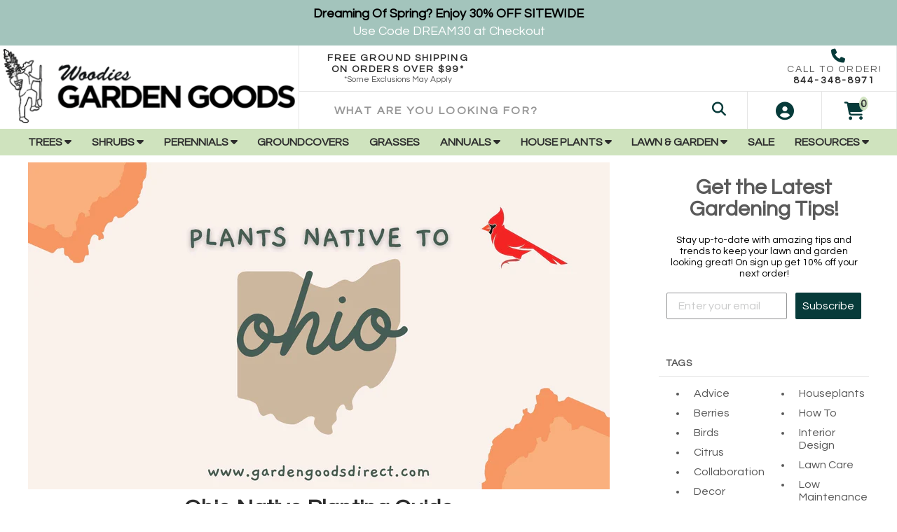

--- FILE ---
content_type: text/html; charset=utf-8
request_url: https://gardengoodsdirect.com/blogs/news/ohio-native-planting-guide
body_size: 61370
content:
<!doctype html>
<html lang="en-US">
  <head>
    <meta name="p:domain_verify" content="4fa492730e3d2ecd7349077f5be5b9ae"/>
    <title>Ohio Native Planting Guide | Garden Goods Direct</title>
    <meta charset="utf-8">
    <meta http-equiv="X-UA-Compatible" content="IE=edge,chrome=1">
    <meta name="description" content="As a gorgeous state home to Lake Erie, the Appalachian Mountain Range, and the ever-so expansive Ohio river, the state of Ohio is a prime planting zone with so many amazing options for native planting.  The soils are naturally fertile and rich in phosphates making for easy and plentiful planting. Not to mention the rel">
    <link rel="canonical" href="https://gardengoodsdirect.com/blogs/news/ohio-native-planting-guide">
    <meta name="viewport" content="width=device-width,initial-scale=1,shrink-to-fit=no">
    <meta name="referrer" content="strict-origin-when-cross-origin" />
    <meta name="google-site-verification" content="GfjS1c9ZV6zRN_77kNQtNQZFTjLrxadJw3Wo4wgmGhw">
    <meta name="p:domain_verify" content="4fa492730e3d2ecd7349077f5be5b9ae"/>
    <meta name="msvalidate.01" content="C000D25EFFB3F061196EB9A4D67002F1" />
    
    
    <meta name="theme-color" content="#054d25" />
    <link rel="apple-touch-icon" sizes="180x180" href="https://cdn.shopify.com/s/files/1/0212/1030/0480/files/apple-touch-icon.png">
    <link rel="icon" type="image/png" sizes="32x32" href="https://cdn.shopify.com/s/files/1/0212/1030/0480/files/favicon-32x32.png">
    <link rel="icon" type="image/png" sizes="16x16" href="https://cdn.shopify.com/s/files/1/0212/1030/0480/files/favicon-16x16.png">
    

    <meta property="og:site_name" content="Garden Goods Direct">
<meta property="og:url" content="https://gardengoodsdirect.com/blogs/news/ohio-native-planting-guide">
<meta property="og:title" content="Ohio Native Planting Guide">
<meta property="og:type" content="article">
<meta property="og:description" content="As a gorgeous state home to Lake Erie, the Appalachian Mountain Range, and the ever-so expansive Ohio river, the state of Ohio is a prime planting zone with so many amazing options for native planting. The soils are naturally fertile and rich in phosphates making for easy and plentiful planting. Not to mention the relatively humid subtropical climate makes for ideal conditions for a wide variety of garden plants. Check out this blog to learn more on why you should plant native this season, and then dive into some great Ohio Native planting options!"><meta property="og:image" content="http://gardengoodsdirect.com/cdn/shop/articles/Regional_Plants_Ohio_Blog_Banner_1200x1200.jpg?v=1646400633">
<meta property="og:image:secure_url" content="https://gardengoodsdirect.com/cdn/shop/articles/Regional_Plants_Ohio_Blog_Banner_1200x1200.jpg?v=1646400633">
<meta name="twitter:card" content="summary_large_image">
<meta name="twitter:title" content="Ohio Native Planting Guide">
<meta name="twitter:description" content="As a gorgeous state home to Lake Erie, the Appalachian Mountain Range, and the ever-so expansive Ohio river, the state of Ohio is a prime planting zone with so many amazing options for native planting. The soils are naturally fertile and rich in phosphates making for easy and plentiful planting. Not to mention the relatively humid subtropical climate makes for ideal conditions for a wide variety of garden plants. Check out this blog to learn more on why you should plant native this season, and then dive into some great Ohio Native planting options!">
    
	<link rel="dns-prefetch" href="https://cdn.shopify.com">
    <link rel="preconnect" href="https://static.klaviyo.com" />
    <link rel="preconnect" href="https://cdn1.affirm.com" />
    <link rel="preconnect" href="https://js.afterpay.com" />
    <link rel="preconnect" href="https://cdn.jsdelivr.net" />
    <link rel="preconnect" href="https://apis.google.com" />

    <link rel="preload" as="script" href="https://code.jquery.com/jquery-3.5.1.min.js" integrity="sha256-9/aliU8dGd2tb6OSsuzixeV4y/faTqgFtohetphbbj0=" crossorigin="anonymous">
    
    
    <link rel="preload" as="style" type="text/css" href="//gardengoodsdirect.com/cdn/shop/t/158/assets/announcement-header-nav.css?v=1063029160684239071768231149" media="all" />
    
    
    
    
      <link rel="preload" href="//gardengoodsdirect.com/cdn/shop/articles/Regional_Plants_Ohio_Blog_Banner_830x.jpg?v=1646400633" as="image">
    
    <script async type="text/javascript" src="https://hzsnm.gardengoodsdirect.com/gardengoodsdirect/load" onError="var fallbackScript = document.createElement('script'); fallbackScript.src='https://cdn.attn.tv/gardengoodsdirect/dtag.js'; document.head.appendChild(fallbackScript);"></script>
    
    <script>
      document.documentElement.className = document.documentElement.className.replace('supports-no-js', 'supports-js');

      var theme = {
        strings: {
          addToCart: "Add to Cart",
          itemAddedToCart: "Item added to cart!",
          soldOut: "Sold Out",
          unavailable: "Unavailable",
          failed: "Quantity Unavailable",
          viewCart: "View cart",
          zoomClose: "Close (Esc)",
          zoomPrev: "Previous (Left arrow key)",
          zoomNext: "Next (Right arrow key)"
        }
      }
    </script>

    <script>window.performance && window.performance.mark && window.performance.mark('shopify.content_for_header.start');</script><meta name="google-site-verification" content="u_cldvf_mCOB0j3PXkn40GUYIiMvAKTQpFygPAfH9vI">
<meta id="shopify-digital-wallet" name="shopify-digital-wallet" content="/21210300480/digital_wallets/dialog">
<meta name="shopify-checkout-api-token" content="c2523de4ef2913f551d9ef7402d289eb">
<meta id="in-context-paypal-metadata" data-shop-id="21210300480" data-venmo-supported="false" data-environment="production" data-locale="en_US" data-paypal-v4="true" data-currency="USD">
<link rel="alternate" type="application/atom+xml" title="Feed" href="/blogs/news.atom" />
<script async="async" src="/checkouts/internal/preloads.js?locale=en-US"></script>
<link rel="preconnect" href="https://shop.app" crossorigin="anonymous">
<script async="async" src="https://shop.app/checkouts/internal/preloads.js?locale=en-US&shop_id=21210300480" crossorigin="anonymous"></script>
<script id="apple-pay-shop-capabilities" type="application/json">{"shopId":21210300480,"countryCode":"US","currencyCode":"USD","merchantCapabilities":["supports3DS"],"merchantId":"gid:\/\/shopify\/Shop\/21210300480","merchantName":"Garden Goods Direct","requiredBillingContactFields":["postalAddress","email"],"requiredShippingContactFields":["postalAddress","email"],"shippingType":"shipping","supportedNetworks":["visa","masterCard","amex","discover","elo","jcb"],"total":{"type":"pending","label":"Garden Goods Direct","amount":"1.00"},"shopifyPaymentsEnabled":true,"supportsSubscriptions":true}</script>
<script id="shopify-features" type="application/json">{"accessToken":"c2523de4ef2913f551d9ef7402d289eb","betas":["rich-media-storefront-analytics"],"domain":"gardengoodsdirect.com","predictiveSearch":true,"shopId":21210300480,"locale":"en"}</script>
<script>var Shopify = Shopify || {};
Shopify.shop = "gardengoodsdirect.myshopify.com";
Shopify.locale = "en";
Shopify.currency = {"active":"USD","rate":"1.0"};
Shopify.country = "US";
Shopify.theme = {"name":"Garden Goods Direct - Production","id":143280177194,"schema_name":"Quantum","schema_version":"0.0.1","theme_store_id":null,"role":"main"};
Shopify.theme.handle = "null";
Shopify.theme.style = {"id":null,"handle":null};
Shopify.cdnHost = "gardengoodsdirect.com/cdn";
Shopify.routes = Shopify.routes || {};
Shopify.routes.root = "/";</script>
<script type="module">!function(o){(o.Shopify=o.Shopify||{}).modules=!0}(window);</script>
<script>!function(o){function n(){var o=[];function n(){o.push(Array.prototype.slice.apply(arguments))}return n.q=o,n}var t=o.Shopify=o.Shopify||{};t.loadFeatures=n(),t.autoloadFeatures=n()}(window);</script>
<script>
  window.ShopifyPay = window.ShopifyPay || {};
  window.ShopifyPay.apiHost = "shop.app\/pay";
  window.ShopifyPay.redirectState = null;
</script>
<script id="shop-js-analytics" type="application/json">{"pageType":"article"}</script>
<script defer="defer" async type="module" src="//gardengoodsdirect.com/cdn/shopifycloud/shop-js/modules/v2/client.init-shop-cart-sync_BN7fPSNr.en.esm.js"></script>
<script defer="defer" async type="module" src="//gardengoodsdirect.com/cdn/shopifycloud/shop-js/modules/v2/chunk.common_Cbph3Kss.esm.js"></script>
<script defer="defer" async type="module" src="//gardengoodsdirect.com/cdn/shopifycloud/shop-js/modules/v2/chunk.modal_DKumMAJ1.esm.js"></script>
<script type="module">
  await import("//gardengoodsdirect.com/cdn/shopifycloud/shop-js/modules/v2/client.init-shop-cart-sync_BN7fPSNr.en.esm.js");
await import("//gardengoodsdirect.com/cdn/shopifycloud/shop-js/modules/v2/chunk.common_Cbph3Kss.esm.js");
await import("//gardengoodsdirect.com/cdn/shopifycloud/shop-js/modules/v2/chunk.modal_DKumMAJ1.esm.js");

  window.Shopify.SignInWithShop?.initShopCartSync?.({"fedCMEnabled":true,"windoidEnabled":true});

</script>
<script>
  window.Shopify = window.Shopify || {};
  if (!window.Shopify.featureAssets) window.Shopify.featureAssets = {};
  window.Shopify.featureAssets['shop-js'] = {"shop-cart-sync":["modules/v2/client.shop-cart-sync_CJVUk8Jm.en.esm.js","modules/v2/chunk.common_Cbph3Kss.esm.js","modules/v2/chunk.modal_DKumMAJ1.esm.js"],"init-fed-cm":["modules/v2/client.init-fed-cm_7Fvt41F4.en.esm.js","modules/v2/chunk.common_Cbph3Kss.esm.js","modules/v2/chunk.modal_DKumMAJ1.esm.js"],"init-shop-email-lookup-coordinator":["modules/v2/client.init-shop-email-lookup-coordinator_Cc088_bR.en.esm.js","modules/v2/chunk.common_Cbph3Kss.esm.js","modules/v2/chunk.modal_DKumMAJ1.esm.js"],"init-windoid":["modules/v2/client.init-windoid_hPopwJRj.en.esm.js","modules/v2/chunk.common_Cbph3Kss.esm.js","modules/v2/chunk.modal_DKumMAJ1.esm.js"],"shop-button":["modules/v2/client.shop-button_B0jaPSNF.en.esm.js","modules/v2/chunk.common_Cbph3Kss.esm.js","modules/v2/chunk.modal_DKumMAJ1.esm.js"],"shop-cash-offers":["modules/v2/client.shop-cash-offers_DPIskqss.en.esm.js","modules/v2/chunk.common_Cbph3Kss.esm.js","modules/v2/chunk.modal_DKumMAJ1.esm.js"],"shop-toast-manager":["modules/v2/client.shop-toast-manager_CK7RT69O.en.esm.js","modules/v2/chunk.common_Cbph3Kss.esm.js","modules/v2/chunk.modal_DKumMAJ1.esm.js"],"init-shop-cart-sync":["modules/v2/client.init-shop-cart-sync_BN7fPSNr.en.esm.js","modules/v2/chunk.common_Cbph3Kss.esm.js","modules/v2/chunk.modal_DKumMAJ1.esm.js"],"init-customer-accounts-sign-up":["modules/v2/client.init-customer-accounts-sign-up_CfPf4CXf.en.esm.js","modules/v2/client.shop-login-button_DeIztwXF.en.esm.js","modules/v2/chunk.common_Cbph3Kss.esm.js","modules/v2/chunk.modal_DKumMAJ1.esm.js"],"pay-button":["modules/v2/client.pay-button_CgIwFSYN.en.esm.js","modules/v2/chunk.common_Cbph3Kss.esm.js","modules/v2/chunk.modal_DKumMAJ1.esm.js"],"init-customer-accounts":["modules/v2/client.init-customer-accounts_DQ3x16JI.en.esm.js","modules/v2/client.shop-login-button_DeIztwXF.en.esm.js","modules/v2/chunk.common_Cbph3Kss.esm.js","modules/v2/chunk.modal_DKumMAJ1.esm.js"],"avatar":["modules/v2/client.avatar_BTnouDA3.en.esm.js"],"init-shop-for-new-customer-accounts":["modules/v2/client.init-shop-for-new-customer-accounts_CsZy_esa.en.esm.js","modules/v2/client.shop-login-button_DeIztwXF.en.esm.js","modules/v2/chunk.common_Cbph3Kss.esm.js","modules/v2/chunk.modal_DKumMAJ1.esm.js"],"shop-follow-button":["modules/v2/client.shop-follow-button_BRMJjgGd.en.esm.js","modules/v2/chunk.common_Cbph3Kss.esm.js","modules/v2/chunk.modal_DKumMAJ1.esm.js"],"checkout-modal":["modules/v2/client.checkout-modal_B9Drz_yf.en.esm.js","modules/v2/chunk.common_Cbph3Kss.esm.js","modules/v2/chunk.modal_DKumMAJ1.esm.js"],"shop-login-button":["modules/v2/client.shop-login-button_DeIztwXF.en.esm.js","modules/v2/chunk.common_Cbph3Kss.esm.js","modules/v2/chunk.modal_DKumMAJ1.esm.js"],"lead-capture":["modules/v2/client.lead-capture_DXYzFM3R.en.esm.js","modules/v2/chunk.common_Cbph3Kss.esm.js","modules/v2/chunk.modal_DKumMAJ1.esm.js"],"shop-login":["modules/v2/client.shop-login_CA5pJqmO.en.esm.js","modules/v2/chunk.common_Cbph3Kss.esm.js","modules/v2/chunk.modal_DKumMAJ1.esm.js"],"payment-terms":["modules/v2/client.payment-terms_BxzfvcZJ.en.esm.js","modules/v2/chunk.common_Cbph3Kss.esm.js","modules/v2/chunk.modal_DKumMAJ1.esm.js"]};
</script>
<script>(function() {
  var isLoaded = false;
  function asyncLoad() {
    if (isLoaded) return;
    isLoaded = true;
    var urls = ["https:\/\/ecommplugins-scripts.trustpilot.com\/v2.1\/js\/header.min.js?settings=eyJrZXkiOiJGU1VBYldDYjhBQkZKQjEwIiwicyI6InNrdSJ9\u0026shop=gardengoodsdirect.myshopify.com","https:\/\/ecommplugins-trustboxsettings.trustpilot.com\/gardengoodsdirect.myshopify.com.js?settings=1741182776197\u0026shop=gardengoodsdirect.myshopify.com","https:\/\/widget.trustpilot.com\/bootstrap\/v5\/tp.widget.sync.bootstrap.min.js?shop=gardengoodsdirect.myshopify.com","https:\/\/cdn.shopify.com\/s\/files\/1\/0212\/1030\/0480\/t\/73\/assets\/affirmShopify.js?v=1654699458\u0026shop=gardengoodsdirect.myshopify.com","https:\/\/static-us.afterpay.com\/shopify\/afterpay-attract\/afterpay-attract-widget.js?shop=gardengoodsdirect.myshopify.com","\/\/cdn.shopify.com\/proxy\/36bb3fc5d5c29f6ab114539d1d65366cd3d5e8dd3771e8efe577518b12a15d73\/static.cdn.printful.com\/static\/js\/external\/shopify-product-customizer.js?v=0.28\u0026shop=gardengoodsdirect.myshopify.com\u0026sp-cache-control=cHVibGljLCBtYXgtYWdlPTkwMA","https:\/\/container.pepperjam.com\/3137475708.js?shop=gardengoodsdirect.myshopify.com","https:\/\/pps.triplewhale.systems\/main.js?shop=gardengoodsdirect.myshopify.com","https:\/\/ecommplugins-scripts.trustpilot.com\/v2.1\/js\/success.min.js?settings=eyJrZXkiOiJGU1VBYldDYjhBQkZKQjEwIiwicyI6InNrdSIsInQiOlsib3JkZXJzL2Z1bGZpbGxlZCJdLCJ2IjoiIiwiYSI6IlNob3BpZnktMjAyMC0wMSJ9\u0026shop=gardengoodsdirect.myshopify.com","https:\/\/cdn.attn.tv\/gardengoodsdirect\/dtag.js?shop=gardengoodsdirect.myshopify.com","https:\/\/cdn.attn.tv\/gardengoodsdirect\/dtag.js?shop=gardengoodsdirect.myshopify.com"];
    for (var i = 0; i < urls.length; i++) {
      var s = document.createElement('script');
      s.type = 'text/javascript';
      s.async = true;
      s.src = urls[i];
      var x = document.getElementsByTagName('script')[0];
      x.parentNode.insertBefore(s, x);
    }
  };
  if(window.attachEvent) {
    window.attachEvent('onload', asyncLoad);
  } else {
    window.addEventListener('load', asyncLoad, false);
  }
})();</script>
<script id="__st">var __st={"a":21210300480,"offset":-18000,"reqid":"1aa9dcf3-818e-48a9-a708-05d341485e77-1769909862","pageurl":"gardengoodsdirect.com\/blogs\/news\/ohio-native-planting-guide","s":"articles-556242370602","u":"097c54004139","p":"article","rtyp":"article","rid":556242370602};</script>
<script>window.ShopifyPaypalV4VisibilityTracking = true;</script>
<script id="captcha-bootstrap">!function(){'use strict';const t='contact',e='account',n='new_comment',o=[[t,t],['blogs',n],['comments',n],[t,'customer']],c=[[e,'customer_login'],[e,'guest_login'],[e,'recover_customer_password'],[e,'create_customer']],r=t=>t.map((([t,e])=>`form[action*='/${t}']:not([data-nocaptcha='true']) input[name='form_type'][value='${e}']`)).join(','),a=t=>()=>t?[...document.querySelectorAll(t)].map((t=>t.form)):[];function s(){const t=[...o],e=r(t);return a(e)}const i='password',u='form_key',d=['recaptcha-v3-token','g-recaptcha-response','h-captcha-response',i],f=()=>{try{return window.sessionStorage}catch{return}},m='__shopify_v',_=t=>t.elements[u];function p(t,e,n=!1){try{const o=window.sessionStorage,c=JSON.parse(o.getItem(e)),{data:r}=function(t){const{data:e,action:n}=t;return t[m]||n?{data:e,action:n}:{data:t,action:n}}(c);for(const[e,n]of Object.entries(r))t.elements[e]&&(t.elements[e].value=n);n&&o.removeItem(e)}catch(o){console.error('form repopulation failed',{error:o})}}const l='form_type',E='cptcha';function T(t){t.dataset[E]=!0}const w=window,h=w.document,L='Shopify',v='ce_forms',y='captcha';let A=!1;((t,e)=>{const n=(g='f06e6c50-85a8-45c8-87d0-21a2b65856fe',I='https://cdn.shopify.com/shopifycloud/storefront-forms-hcaptcha/ce_storefront_forms_captcha_hcaptcha.v1.5.2.iife.js',D={infoText:'Protected by hCaptcha',privacyText:'Privacy',termsText:'Terms'},(t,e,n)=>{const o=w[L][v],c=o.bindForm;if(c)return c(t,g,e,D).then(n);var r;o.q.push([[t,g,e,D],n]),r=I,A||(h.body.append(Object.assign(h.createElement('script'),{id:'captcha-provider',async:!0,src:r})),A=!0)});var g,I,D;w[L]=w[L]||{},w[L][v]=w[L][v]||{},w[L][v].q=[],w[L][y]=w[L][y]||{},w[L][y].protect=function(t,e){n(t,void 0,e),T(t)},Object.freeze(w[L][y]),function(t,e,n,w,h,L){const[v,y,A,g]=function(t,e,n){const i=e?o:[],u=t?c:[],d=[...i,...u],f=r(d),m=r(i),_=r(d.filter((([t,e])=>n.includes(e))));return[a(f),a(m),a(_),s()]}(w,h,L),I=t=>{const e=t.target;return e instanceof HTMLFormElement?e:e&&e.form},D=t=>v().includes(t);t.addEventListener('submit',(t=>{const e=I(t);if(!e)return;const n=D(e)&&!e.dataset.hcaptchaBound&&!e.dataset.recaptchaBound,o=_(e),c=g().includes(e)&&(!o||!o.value);(n||c)&&t.preventDefault(),c&&!n&&(function(t){try{if(!f())return;!function(t){const e=f();if(!e)return;const n=_(t);if(!n)return;const o=n.value;o&&e.removeItem(o)}(t);const e=Array.from(Array(32),(()=>Math.random().toString(36)[2])).join('');!function(t,e){_(t)||t.append(Object.assign(document.createElement('input'),{type:'hidden',name:u})),t.elements[u].value=e}(t,e),function(t,e){const n=f();if(!n)return;const o=[...t.querySelectorAll(`input[type='${i}']`)].map((({name:t})=>t)),c=[...d,...o],r={};for(const[a,s]of new FormData(t).entries())c.includes(a)||(r[a]=s);n.setItem(e,JSON.stringify({[m]:1,action:t.action,data:r}))}(t,e)}catch(e){console.error('failed to persist form',e)}}(e),e.submit())}));const S=(t,e)=>{t&&!t.dataset[E]&&(n(t,e.some((e=>e===t))),T(t))};for(const o of['focusin','change'])t.addEventListener(o,(t=>{const e=I(t);D(e)&&S(e,y())}));const B=e.get('form_key'),M=e.get(l),P=B&&M;t.addEventListener('DOMContentLoaded',(()=>{const t=y();if(P)for(const e of t)e.elements[l].value===M&&p(e,B);[...new Set([...A(),...v().filter((t=>'true'===t.dataset.shopifyCaptcha))])].forEach((e=>S(e,t)))}))}(h,new URLSearchParams(w.location.search),n,t,e,['guest_login'])})(!0,!0)}();</script>
<script integrity="sha256-4kQ18oKyAcykRKYeNunJcIwy7WH5gtpwJnB7kiuLZ1E=" data-source-attribution="shopify.loadfeatures" defer="defer" src="//gardengoodsdirect.com/cdn/shopifycloud/storefront/assets/storefront/load_feature-a0a9edcb.js" crossorigin="anonymous"></script>
<script crossorigin="anonymous" defer="defer" src="//gardengoodsdirect.com/cdn/shopifycloud/storefront/assets/shopify_pay/storefront-65b4c6d7.js?v=20250812"></script>
<script data-source-attribution="shopify.dynamic_checkout.dynamic.init">var Shopify=Shopify||{};Shopify.PaymentButton=Shopify.PaymentButton||{isStorefrontPortableWallets:!0,init:function(){window.Shopify.PaymentButton.init=function(){};var t=document.createElement("script");t.src="https://gardengoodsdirect.com/cdn/shopifycloud/portable-wallets/latest/portable-wallets.en.js",t.type="module",document.head.appendChild(t)}};
</script>
<script data-source-attribution="shopify.dynamic_checkout.buyer_consent">
  function portableWalletsHideBuyerConsent(e){var t=document.getElementById("shopify-buyer-consent"),n=document.getElementById("shopify-subscription-policy-button");t&&n&&(t.classList.add("hidden"),t.setAttribute("aria-hidden","true"),n.removeEventListener("click",e))}function portableWalletsShowBuyerConsent(e){var t=document.getElementById("shopify-buyer-consent"),n=document.getElementById("shopify-subscription-policy-button");t&&n&&(t.classList.remove("hidden"),t.removeAttribute("aria-hidden"),n.addEventListener("click",e))}window.Shopify?.PaymentButton&&(window.Shopify.PaymentButton.hideBuyerConsent=portableWalletsHideBuyerConsent,window.Shopify.PaymentButton.showBuyerConsent=portableWalletsShowBuyerConsent);
</script>
<script data-source-attribution="shopify.dynamic_checkout.cart.bootstrap">document.addEventListener("DOMContentLoaded",(function(){function t(){return document.querySelector("shopify-accelerated-checkout-cart, shopify-accelerated-checkout")}if(t())Shopify.PaymentButton.init();else{new MutationObserver((function(e,n){t()&&(Shopify.PaymentButton.init(),n.disconnect())})).observe(document.body,{childList:!0,subtree:!0})}}));
</script>
<link id="shopify-accelerated-checkout-styles" rel="stylesheet" media="screen" href="https://gardengoodsdirect.com/cdn/shopifycloud/portable-wallets/latest/accelerated-checkout-backwards-compat.css" crossorigin="anonymous">
<style id="shopify-accelerated-checkout-cart">
        #shopify-buyer-consent {
  margin-top: 1em;
  display: inline-block;
  width: 100%;
}

#shopify-buyer-consent.hidden {
  display: none;
}

#shopify-subscription-policy-button {
  background: none;
  border: none;
  padding: 0;
  text-decoration: underline;
  font-size: inherit;
  cursor: pointer;
}

#shopify-subscription-policy-button::before {
  box-shadow: none;
}

      </style>

<script>window.performance && window.performance.mark && window.performance.mark('shopify.content_for_header.end');</script>
	<link rel="stylesheet" type="text/css" href="//gardengoodsdirect.com/cdn/shop/t/158/assets/announcement-header-nav.css?v=1063029160684239071768231149" media="all" />
<link rel="stylesheet" type="text/css" href="//gardengoodsdirect.com/cdn/shop/t/158/assets/application.scss.css?v=66923760262913783761764689572" media="all" />
<link rel="stylesheet" type="text/css" href="//gardengoodsdirect.com/cdn/shop/t/158/assets/envision.css?v=48150748210587399091768231797" media="all" />
<link rel="stylesheet" href="//gardengoodsdirect.com/cdn/shop/t/158/assets/slick.min.css?v=134423936317654111451764689554" />


<link rel="stylesheet" href="https://cdnjs.cloudflare.com/ajax/libs/font-awesome/6.7.2/css/all.min.css" integrity="sha512-Evv84Mr4kqVGRNSgIGL/F/aIDqQb7xQ2vcrdIwxfjThSH8CSR7PBEakCr51Ck+w+/U6swU2Im1vVX0SVk9ABhg==" crossorigin="anonymous" referrerpolicy="no-referrer" />
<link rel="stylesheet" href="//gardengoodsdirect.com/cdn/shop/t/158/assets/jquery.fancybox.min.css?v=19278034316635137701764689554" />

<link rel="stylesheet" type="text/css" href="//gardengoodsdirect.com/cdn/shop/t/158/assets/single-select-styles.scss.css?v=136051198701023241701764962425" media="all"/>

<!-- PAGE LOADING ===== -->
<style type="text/css">
.loading-area{width:100%; height:100%;  position:fixed; left:0; top:0;  z-index:9999; overflow:hidden;}
.loading-box{width:100%;  height:100%;  background-color:#fff; position:absolute;  left:0; top:0;  opacity:1;  z-index:9999;}
.loading-pic{width:100%;  position:absolute;  top:50%;  z-index:99999;  text-align:center;-webkit-transform: translateY(-50%);-moz-transform: translateY(-50%);-ms-transform: translateY(-50%);transform: translateY(-50%);}
  .loading-pic i{color: #073b3a;}
</style>
<!-- PAGE LOADING ===== -->
    
    <!-- Google Tag Manager's Call Tracking Metrics Code -->
    <script src="//180850.tctm.co/t.js" async></script>
    <!-- End Google Tag Manager's Call Tracking Metrics Code -->
    
    <!-- TrustBox script -->
    <script type="text/javascript" src="//widget.trustpilot.com/bootstrap/v5/tp.widget.bootstrap.min.js" async></script>
    <!-- End TrustBox script -->
    
    <script src="https://code.jquery.com/jquery-3.5.1.min.js" integrity="sha256-9/aliU8dGd2tb6OSsuzixeV4y/faTqgFtohetphbbj0=" crossorigin="anonymous" async></script>
<script src="//gardengoodsdirect.com/cdn/shop/t/158/assets/vendor.js?v=123041122274992549271764689553" async></script>
<script src="//gardengoodsdirect.com/cdn/shop/t/158/assets/application.js?v=184014774236182914621764689555" async></script>
<script src="//gardengoodsdirect.com/cdn/shop/t/158/assets/custom.js?v=163771389653250860271764962420" async></script>
<script src="//gardengoodsdirect.com/cdn/shop/t/158/assets/jquery.fancybox.min.js?v=102984942719613846721764689554" async></script>

  
    <link rel="stylesheet" type="text/css" href="//gardengoodsdirect.com/cdn/shop/t/158/assets/custom.scss.css?v=175111687078711375691768231149" media="all"/>
    
<link href="//gardengoodsdirect.com/cdn/shop/t/158/assets/custom-algolia-product-card.css?v=80772026774193268631768231143" rel="stylesheet" type="text/css" media="all" />
<!-- BEGIN app block: shopify://apps/triplewhale/blocks/triple_pixel_snippet/483d496b-3f1a-4609-aea7-8eee3b6b7a2a --><link rel='preconnect dns-prefetch' href='https://api.config-security.com/' crossorigin />
<link rel='preconnect dns-prefetch' href='https://conf.config-security.com/' crossorigin />
<script>
/* >> TriplePixel :: start*/
window.TriplePixelData={TripleName:"gardengoodsdirect.myshopify.com",ver:"2.16",plat:"SHOPIFY",isHeadless:false,src:'SHOPIFY_EXT',product:{id:"",name:``,price:"",variant:""},search:"",collection:"",cart:"",template:"article",curr:"USD" || "USD"},function(W,H,A,L,E,_,B,N){function O(U,T,P,H,R){void 0===R&&(R=!1),H=new XMLHttpRequest,P?(H.open("POST",U,!0),H.setRequestHeader("Content-Type","text/plain")):H.open("GET",U,!0),H.send(JSON.stringify(P||{})),H.onreadystatechange=function(){4===H.readyState&&200===H.status?(R=H.responseText,U.includes("/first")?eval(R):P||(N[B]=R)):(299<H.status||H.status<200)&&T&&!R&&(R=!0,O(U,T-1,P))}}if(N=window,!N[H+"sn"]){N[H+"sn"]=1,L=function(){return Date.now().toString(36)+"_"+Math.random().toString(36)};try{A.setItem(H,1+(0|A.getItem(H)||0)),(E=JSON.parse(A.getItem(H+"U")||"[]")).push({u:location.href,r:document.referrer,t:Date.now(),id:L()}),A.setItem(H+"U",JSON.stringify(E))}catch(e){}var i,m,p;A.getItem('"!nC`')||(_=A,A=N,A[H]||(E=A[H]=function(t,e,i){return void 0===i&&(i=[]),"State"==t?E.s:(W=L(),(E._q=E._q||[]).push([W,t,e].concat(i)),W)},E.s="Installed",E._q=[],E.ch=W,B="configSecurityConfModel",N[B]=1,O("https://conf.config-security.com/model",5),i=L(),m=A[atob("c2NyZWVu")],_.setItem("di_pmt_wt",i),p={id:i,action:"profile",avatar:_.getItem("auth-security_rand_salt_"),time:m[atob("d2lkdGg=")]+":"+m[atob("aGVpZ2h0")],host:A.TriplePixelData.TripleName,plat:A.TriplePixelData.plat,url:window.location.href.slice(0,500),ref:document.referrer,ver:A.TriplePixelData.ver},O("https://api.config-security.com/event",5,p),O("https://api.config-security.com/first?host=".concat(p.host,"&plat=").concat(p.plat),5)))}}("","TriplePixel",localStorage);
/* << TriplePixel :: end*/
</script>



<!-- END app block --><!-- BEGIN app block: shopify://apps/microsoft-clarity/blocks/clarity_js/31c3d126-8116-4b4a-8ba1-baeda7c4aeea -->
<script type="text/javascript">
  (function (c, l, a, r, i, t, y) {
    c[a] = c[a] || function () { (c[a].q = c[a].q || []).push(arguments); };
    t = l.createElement(r); t.async = 1; t.src = "https://www.clarity.ms/tag/" + i + "?ref=shopify";
    y = l.getElementsByTagName(r)[0]; y.parentNode.insertBefore(t, y);

    c.Shopify.loadFeatures([{ name: "consent-tracking-api", version: "0.1" }], error => {
      if (error) {
        console.error("Error loading Shopify features:", error);
        return;
      }

      c[a]('consentv2', {
        ad_Storage: c.Shopify.customerPrivacy.marketingAllowed() ? "granted" : "denied",
        analytics_Storage: c.Shopify.customerPrivacy.analyticsProcessingAllowed() ? "granted" : "denied",
      });
    });

    l.addEventListener("visitorConsentCollected", function (e) {
      c[a]('consentv2', {
        ad_Storage: e.detail.marketingAllowed ? "granted" : "denied",
        analytics_Storage: e.detail.analyticsAllowed ? "granted" : "denied",
      });
    });
  })(window, document, "clarity", "script", "q8qkmxxs2x");
</script>



<!-- END app block --><!-- BEGIN app block: shopify://apps/klaviyo-email-marketing-sms/blocks/klaviyo-onsite-embed/2632fe16-c075-4321-a88b-50b567f42507 -->












  <script async src="https://static.klaviyo.com/onsite/js/UvmHrt/klaviyo.js?company_id=UvmHrt"></script>
  <script>!function(){if(!window.klaviyo){window._klOnsite=window._klOnsite||[];try{window.klaviyo=new Proxy({},{get:function(n,i){return"push"===i?function(){var n;(n=window._klOnsite).push.apply(n,arguments)}:function(){for(var n=arguments.length,o=new Array(n),w=0;w<n;w++)o[w]=arguments[w];var t="function"==typeof o[o.length-1]?o.pop():void 0,e=new Promise((function(n){window._klOnsite.push([i].concat(o,[function(i){t&&t(i),n(i)}]))}));return e}}})}catch(n){window.klaviyo=window.klaviyo||[],window.klaviyo.push=function(){var n;(n=window._klOnsite).push.apply(n,arguments)}}}}();</script>

  




  <script>
    window.klaviyoReviewsProductDesignMode = false
  </script>







<!-- END app block --><!-- BEGIN app block: shopify://apps/attentive/blocks/attn-tag/8df62c72-8fe4-407e-a5b3-72132be30a0d --><script type="text/javascript" src="https://cdn.attn.tv/gardengoodsdirect/dtag.js?source=app-embed" defer="defer"></script>


<!-- END app block --><!-- BEGIN app block: shopify://apps/blockify-fraud-filter/blocks/app_embed/2e3e0ba5-0e70-447a-9ec5-3bf76b5ef12e --> 
 
 
    <script>
        window.blockifyShopIdentifier = "gardengoodsdirect.myshopify.com";
        window.ipBlockerMetafields = "{\"showOverlayByPass\":false,\"disableSpyExtensions\":false,\"blockUnknownBots\":false,\"activeApp\":true,\"blockByMetafield\":true,\"visitorAnalytic\":true,\"showWatermark\":true,\"token\":\"eyJhbGciOiJIUzI1NiIsInR5cCI6IkpXVCJ9.eyJzaG9wIjoiZ2FyZGVuZ29vZHNkaXJlY3QubXlzaG9waWZ5LmNvbSIsImlhdCI6MTc2NjAwNjI5N30.0Uywq6XHoK90utNArjz9Rt-CyYAYXNgQ81xjXJQCFrA\"}";
        window.blockifyRules = "{\"whitelist\":[],\"blacklist\":[{\"id\":1730707,\"type\":\"1\",\"country\":\"CN\",\"criteria\":\"3\",\"priority\":\"1\"},{\"id\":1730708,\"type\":\"1\",\"country\":\"TW\",\"criteria\":\"3\",\"priority\":\"1\"}]}";
        window.ipblockerBlockTemplate = "{\"customCss\":\"#blockify---container{--bg-blockify: #fff;position:relative}#blockify---container::after{content:'';position:absolute;inset:0;background-repeat:no-repeat !important;background-size:cover !important;background:var(--bg-blockify);z-index:0}#blockify---container #blockify---container__inner{display:flex;flex-direction:column;align-items:center;position:relative;z-index:1}#blockify---container #blockify---container__inner #blockify-block-content{display:flex;flex-direction:column;align-items:center;text-align:center}#blockify---container #blockify---container__inner #blockify-block-content #blockify-block-superTitle{display:none !important}#blockify---container #blockify---container__inner #blockify-block-content #blockify-block-title{font-size:313%;font-weight:bold;margin-top:1em}@media only screen and (min-width: 768px) and (max-width: 1199px){#blockify---container #blockify---container__inner #blockify-block-content #blockify-block-title{font-size:188%}}@media only screen and (max-width: 767px){#blockify---container #blockify---container__inner #blockify-block-content #blockify-block-title{font-size:107%}}#blockify---container #blockify---container__inner #blockify-block-content #blockify-block-description{font-size:125%;margin:1.5em;line-height:1.5}@media only screen and (min-width: 768px) and (max-width: 1199px){#blockify---container #blockify---container__inner #blockify-block-content #blockify-block-description{font-size:88%}}@media only screen and (max-width: 767px){#blockify---container #blockify---container__inner #blockify-block-content #blockify-block-description{font-size:107%}}#blockify---container #blockify---container__inner #blockify-block-content #blockify-block-description #blockify-block-text-blink{display:none !important}#blockify---container #blockify---container__inner #blockify-logo-block-image{position:relative;width:400px;height:auto;max-height:300px}@media only screen and (max-width: 767px){#blockify---container #blockify---container__inner #blockify-logo-block-image{width:200px}}#blockify---container #blockify---container__inner #blockify-logo-block-image::before{content:'';display:block;padding-bottom:56.2%}#blockify---container #blockify---container__inner #blockify-logo-block-image img{position:absolute;top:0;left:0;width:100%;height:100%;object-fit:contain}\\n\",\"logoImage\":{\"active\":true,\"value\":\"https:\/\/storage.synctrack.io\/megamind-fraud\/assets\/default-thumbnail.png\",\"altText\":\"Red octagonal stop sign with a black hand symbol in the center, indicating a warning or prohibition\"},\"superTitle\":{\"active\":false,\"text\":\"403\",\"color\":\"#899df1\"},\"title\":{\"active\":true,\"text\":\"Access Denied\",\"color\":\"#000\"},\"description\":{\"active\":true,\"text\":\"The site owner may have set restrictions that prevent you from accessing the site. Please contact the site owner for access.\",\"color\":\"#000\"},\"background\":{\"active\":true,\"value\":\"#fff\",\"type\":\"1\",\"colorFrom\":null,\"colorTo\":null}}";

        
    </script>


<link href="https://cdn.shopify.com/extensions/019c0809-e7fb-7b67-b153-34756be9be7d/blockify-shopify-291/assets/blockify-embed.min.js" as="script" type="text/javascript" rel="preload"><link href="https://cdn.shopify.com/extensions/019c0809-e7fb-7b67-b153-34756be9be7d/blockify-shopify-291/assets/prevent-bypass-script.min.js" as="script" type="text/javascript" rel="preload">
<script type="text/javascript">
    window.blockifyBaseUrl = 'https://fraud.blockifyapp.com/s/api';
    window.blockifyPublicUrl = 'https://fraud.blockifyapp.com/s/api/public';
    window.bucketUrl = 'https://storage.synctrack.io/megamind-fraud';
    window.storefrontApiUrl  = 'https://fraud.blockifyapp.com/p/api';
</script>
<script type="text/javascript">
  window.blockifyChecking = true;
</script>
<script id="blockifyScriptByPass" type="text/javascript" src=https://cdn.shopify.com/extensions/019c0809-e7fb-7b67-b153-34756be9be7d/blockify-shopify-291/assets/prevent-bypass-script.min.js async></script>
<script id="blockifyScriptTag" type="text/javascript" src=https://cdn.shopify.com/extensions/019c0809-e7fb-7b67-b153-34756be9be7d/blockify-shopify-291/assets/blockify-embed.min.js async></script>


<!-- END app block --><script src="https://cdn.shopify.com/extensions/019be3fb-70a1-7565-8409-0029e6d6306c/preorderfrontend-176/assets/globo.preorder.min.js" type="text/javascript" defer="defer"></script>
<script src="https://cdn.shopify.com/extensions/0199755e-0e31-7942-8a35-24fdceb4a9ca/criteo-event-tracking-34/assets/index.js" type="text/javascript" defer="defer"></script>
<link href="https://monorail-edge.shopifysvc.com" rel="dns-prefetch">
<script>(function(){if ("sendBeacon" in navigator && "performance" in window) {try {var session_token_from_headers = performance.getEntriesByType('navigation')[0].serverTiming.find(x => x.name == '_s').description;} catch {var session_token_from_headers = undefined;}var session_cookie_matches = document.cookie.match(/_shopify_s=([^;]*)/);var session_token_from_cookie = session_cookie_matches && session_cookie_matches.length === 2 ? session_cookie_matches[1] : "";var session_token = session_token_from_headers || session_token_from_cookie || "";function handle_abandonment_event(e) {var entries = performance.getEntries().filter(function(entry) {return /monorail-edge.shopifysvc.com/.test(entry.name);});if (!window.abandonment_tracked && entries.length === 0) {window.abandonment_tracked = true;var currentMs = Date.now();var navigation_start = performance.timing.navigationStart;var payload = {shop_id: 21210300480,url: window.location.href,navigation_start,duration: currentMs - navigation_start,session_token,page_type: "article"};window.navigator.sendBeacon("https://monorail-edge.shopifysvc.com/v1/produce", JSON.stringify({schema_id: "online_store_buyer_site_abandonment/1.1",payload: payload,metadata: {event_created_at_ms: currentMs,event_sent_at_ms: currentMs}}));}}window.addEventListener('pagehide', handle_abandonment_event);}}());</script>
<script id="web-pixels-manager-setup">(function e(e,d,r,n,o){if(void 0===o&&(o={}),!Boolean(null===(a=null===(i=window.Shopify)||void 0===i?void 0:i.analytics)||void 0===a?void 0:a.replayQueue)){var i,a;window.Shopify=window.Shopify||{};var t=window.Shopify;t.analytics=t.analytics||{};var s=t.analytics;s.replayQueue=[],s.publish=function(e,d,r){return s.replayQueue.push([e,d,r]),!0};try{self.performance.mark("wpm:start")}catch(e){}var l=function(){var e={modern:/Edge?\/(1{2}[4-9]|1[2-9]\d|[2-9]\d{2}|\d{4,})\.\d+(\.\d+|)|Firefox\/(1{2}[4-9]|1[2-9]\d|[2-9]\d{2}|\d{4,})\.\d+(\.\d+|)|Chrom(ium|e)\/(9{2}|\d{3,})\.\d+(\.\d+|)|(Maci|X1{2}).+ Version\/(15\.\d+|(1[6-9]|[2-9]\d|\d{3,})\.\d+)([,.]\d+|)( \(\w+\)|)( Mobile\/\w+|) Safari\/|Chrome.+OPR\/(9{2}|\d{3,})\.\d+\.\d+|(CPU[ +]OS|iPhone[ +]OS|CPU[ +]iPhone|CPU IPhone OS|CPU iPad OS)[ +]+(15[._]\d+|(1[6-9]|[2-9]\d|\d{3,})[._]\d+)([._]\d+|)|Android:?[ /-](13[3-9]|1[4-9]\d|[2-9]\d{2}|\d{4,})(\.\d+|)(\.\d+|)|Android.+Firefox\/(13[5-9]|1[4-9]\d|[2-9]\d{2}|\d{4,})\.\d+(\.\d+|)|Android.+Chrom(ium|e)\/(13[3-9]|1[4-9]\d|[2-9]\d{2}|\d{4,})\.\d+(\.\d+|)|SamsungBrowser\/([2-9]\d|\d{3,})\.\d+/,legacy:/Edge?\/(1[6-9]|[2-9]\d|\d{3,})\.\d+(\.\d+|)|Firefox\/(5[4-9]|[6-9]\d|\d{3,})\.\d+(\.\d+|)|Chrom(ium|e)\/(5[1-9]|[6-9]\d|\d{3,})\.\d+(\.\d+|)([\d.]+$|.*Safari\/(?![\d.]+ Edge\/[\d.]+$))|(Maci|X1{2}).+ Version\/(10\.\d+|(1[1-9]|[2-9]\d|\d{3,})\.\d+)([,.]\d+|)( \(\w+\)|)( Mobile\/\w+|) Safari\/|Chrome.+OPR\/(3[89]|[4-9]\d|\d{3,})\.\d+\.\d+|(CPU[ +]OS|iPhone[ +]OS|CPU[ +]iPhone|CPU IPhone OS|CPU iPad OS)[ +]+(10[._]\d+|(1[1-9]|[2-9]\d|\d{3,})[._]\d+)([._]\d+|)|Android:?[ /-](13[3-9]|1[4-9]\d|[2-9]\d{2}|\d{4,})(\.\d+|)(\.\d+|)|Mobile Safari.+OPR\/([89]\d|\d{3,})\.\d+\.\d+|Android.+Firefox\/(13[5-9]|1[4-9]\d|[2-9]\d{2}|\d{4,})\.\d+(\.\d+|)|Android.+Chrom(ium|e)\/(13[3-9]|1[4-9]\d|[2-9]\d{2}|\d{4,})\.\d+(\.\d+|)|Android.+(UC? ?Browser|UCWEB|U3)[ /]?(15\.([5-9]|\d{2,})|(1[6-9]|[2-9]\d|\d{3,})\.\d+)\.\d+|SamsungBrowser\/(5\.\d+|([6-9]|\d{2,})\.\d+)|Android.+MQ{2}Browser\/(14(\.(9|\d{2,})|)|(1[5-9]|[2-9]\d|\d{3,})(\.\d+|))(\.\d+|)|K[Aa][Ii]OS\/(3\.\d+|([4-9]|\d{2,})\.\d+)(\.\d+|)/},d=e.modern,r=e.legacy,n=navigator.userAgent;return n.match(d)?"modern":n.match(r)?"legacy":"unknown"}(),u="modern"===l?"modern":"legacy",c=(null!=n?n:{modern:"",legacy:""})[u],f=function(e){return[e.baseUrl,"/wpm","/b",e.hashVersion,"modern"===e.buildTarget?"m":"l",".js"].join("")}({baseUrl:d,hashVersion:r,buildTarget:u}),m=function(e){var d=e.version,r=e.bundleTarget,n=e.surface,o=e.pageUrl,i=e.monorailEndpoint;return{emit:function(e){var a=e.status,t=e.errorMsg,s=(new Date).getTime(),l=JSON.stringify({metadata:{event_sent_at_ms:s},events:[{schema_id:"web_pixels_manager_load/3.1",payload:{version:d,bundle_target:r,page_url:o,status:a,surface:n,error_msg:t},metadata:{event_created_at_ms:s}}]});if(!i)return console&&console.warn&&console.warn("[Web Pixels Manager] No Monorail endpoint provided, skipping logging."),!1;try{return self.navigator.sendBeacon.bind(self.navigator)(i,l)}catch(e){}var u=new XMLHttpRequest;try{return u.open("POST",i,!0),u.setRequestHeader("Content-Type","text/plain"),u.send(l),!0}catch(e){return console&&console.warn&&console.warn("[Web Pixels Manager] Got an unhandled error while logging to Monorail."),!1}}}}({version:r,bundleTarget:l,surface:e.surface,pageUrl:self.location.href,monorailEndpoint:e.monorailEndpoint});try{o.browserTarget=l,function(e){var d=e.src,r=e.async,n=void 0===r||r,o=e.onload,i=e.onerror,a=e.sri,t=e.scriptDataAttributes,s=void 0===t?{}:t,l=document.createElement("script"),u=document.querySelector("head"),c=document.querySelector("body");if(l.async=n,l.src=d,a&&(l.integrity=a,l.crossOrigin="anonymous"),s)for(var f in s)if(Object.prototype.hasOwnProperty.call(s,f))try{l.dataset[f]=s[f]}catch(e){}if(o&&l.addEventListener("load",o),i&&l.addEventListener("error",i),u)u.appendChild(l);else{if(!c)throw new Error("Did not find a head or body element to append the script");c.appendChild(l)}}({src:f,async:!0,onload:function(){if(!function(){var e,d;return Boolean(null===(d=null===(e=window.Shopify)||void 0===e?void 0:e.analytics)||void 0===d?void 0:d.initialized)}()){var d=window.webPixelsManager.init(e)||void 0;if(d){var r=window.Shopify.analytics;r.replayQueue.forEach((function(e){var r=e[0],n=e[1],o=e[2];d.publishCustomEvent(r,n,o)})),r.replayQueue=[],r.publish=d.publishCustomEvent,r.visitor=d.visitor,r.initialized=!0}}},onerror:function(){return m.emit({status:"failed",errorMsg:"".concat(f," has failed to load")})},sri:function(e){var d=/^sha384-[A-Za-z0-9+/=]+$/;return"string"==typeof e&&d.test(e)}(c)?c:"",scriptDataAttributes:o}),m.emit({status:"loading"})}catch(e){m.emit({status:"failed",errorMsg:(null==e?void 0:e.message)||"Unknown error"})}}})({shopId: 21210300480,storefrontBaseUrl: "https://gardengoodsdirect.com",extensionsBaseUrl: "https://extensions.shopifycdn.com/cdn/shopifycloud/web-pixels-manager",monorailEndpoint: "https://monorail-edge.shopifysvc.com/unstable/produce_batch",surface: "storefront-renderer",enabledBetaFlags: ["2dca8a86"],webPixelsConfigList: [{"id":"1214709802","configuration":"{\"accountID\":\"UvmHrt\",\"webPixelConfig\":\"eyJlbmFibGVBZGRlZFRvQ2FydEV2ZW50cyI6IHRydWV9\"}","eventPayloadVersion":"v1","runtimeContext":"STRICT","scriptVersion":"524f6c1ee37bacdca7657a665bdca589","type":"APP","apiClientId":123074,"privacyPurposes":["ANALYTICS","MARKETING"],"dataSharingAdjustments":{"protectedCustomerApprovalScopes":["read_customer_address","read_customer_email","read_customer_name","read_customer_personal_data","read_customer_phone"]}},{"id":"1198882858","configuration":"{\"env\":\"prod\"}","eventPayloadVersion":"v1","runtimeContext":"LAX","scriptVersion":"3dbd78f0aeeb2c473821a9db9e2dd54a","type":"APP","apiClientId":3977633,"privacyPurposes":["ANALYTICS","MARKETING"],"dataSharingAdjustments":{"protectedCustomerApprovalScopes":["read_customer_address","read_customer_email","read_customer_name","read_customer_personal_data","read_customer_phone"]}},{"id":"1175453738","configuration":"{\"projectId\":\"q8qkmxxs2x\"}","eventPayloadVersion":"v1","runtimeContext":"STRICT","scriptVersion":"cf1781658ed156031118fc4bbc2ed159","type":"APP","apiClientId":240074326017,"privacyPurposes":[],"capabilities":["advanced_dom_events"],"dataSharingAdjustments":{"protectedCustomerApprovalScopes":["read_customer_personal_data"]}},{"id":"581926954","configuration":"{\"ti\":\"295014576\",\"endpoint\":\"https:\/\/bat.bing.com\/action\/0\"}","eventPayloadVersion":"v1","runtimeContext":"STRICT","scriptVersion":"5ee93563fe31b11d2d65e2f09a5229dc","type":"APP","apiClientId":2997493,"privacyPurposes":["ANALYTICS","MARKETING","SALE_OF_DATA"],"dataSharingAdjustments":{"protectedCustomerApprovalScopes":["read_customer_personal_data"]}},{"id":"568983594","configuration":"{\"shopId\":\"gardengoodsdirect.myshopify.com\"}","eventPayloadVersion":"v1","runtimeContext":"STRICT","scriptVersion":"674c31de9c131805829c42a983792da6","type":"APP","apiClientId":2753413,"privacyPurposes":["ANALYTICS","MARKETING","SALE_OF_DATA"],"dataSharingAdjustments":{"protectedCustomerApprovalScopes":["read_customer_address","read_customer_email","read_customer_name","read_customer_personal_data","read_customer_phone"]}},{"id":"423198762","configuration":"{\"config\":\"{\\\"google_tag_ids\\\":[\\\"G-FHNXGT6VEJ\\\",\\\"AW-871881759\\\",\\\"GT-PLF6X92T\\\",\\\"GT-5TQWMRFR\\\",\\\"GT-MB6F58BK\\\"],\\\"target_country\\\":\\\"US\\\",\\\"gtag_events\\\":[{\\\"type\\\":\\\"begin_checkout\\\",\\\"action_label\\\":[\\\"G-FHNXGT6VEJ\\\",\\\"AW-871881759\\\/oII3CI3AwZkBEJ-4358D\\\",\\\"MC-ESTQSTLHDG\\\",\\\"MC-KGJZ51EKFD\\\"]},{\\\"type\\\":\\\"search\\\",\\\"action_label\\\":[\\\"G-FHNXGT6VEJ\\\",\\\"AW-871881759\\\/SzTsCJDAwZkBEJ-4358D\\\",\\\"MC-ESTQSTLHDG\\\",\\\"MC-KGJZ51EKFD\\\"]},{\\\"type\\\":\\\"view_item\\\",\\\"action_label\\\":[\\\"G-FHNXGT6VEJ\\\",\\\"AW-871881759\\\/qbDyCK2_wZkBEJ-4358D\\\",\\\"MC-73V64E2NJN\\\",\\\"MC-ESTQSTLHDG\\\",\\\"MC-KGJZ51EKFD\\\"]},{\\\"type\\\":\\\"purchase\\\",\\\"action_label\\\":[\\\"G-FHNXGT6VEJ\\\",\\\"AW-871881759\\\/KvcsCKq_wZkBEJ-4358D\\\",\\\"MC-73V64E2NJN\\\",\\\"MC-ESTQSTLHDG\\\",\\\"AW-871881759\\\/74KPCJGAqqcBEJ-4358D\\\",\\\"MC-KGJZ51EKFD\\\"]},{\\\"type\\\":\\\"page_view\\\",\\\"action_label\\\":[\\\"G-FHNXGT6VEJ\\\",\\\"AW-871881759\\\/NDhyCK--wZkBEJ-4358D\\\",\\\"MC-73V64E2NJN\\\",\\\"MC-ESTQSTLHDG\\\",\\\"MC-KGJZ51EKFD\\\"]},{\\\"type\\\":\\\"add_payment_info\\\",\\\"action_label\\\":[\\\"G-FHNXGT6VEJ\\\",\\\"AW-871881759\\\/VHR5CJPAwZkBEJ-4358D\\\",\\\"MC-ESTQSTLHDG\\\",\\\"MC-KGJZ51EKFD\\\"]},{\\\"type\\\":\\\"add_to_cart\\\",\\\"action_label\\\":[\\\"G-FHNXGT6VEJ\\\",\\\"AW-871881759\\\/5mY5CIrAwZkBEJ-4358D\\\",\\\"MC-ESTQSTLHDG\\\",\\\"MC-KGJZ51EKFD\\\"]}],\\\"enable_monitoring_mode\\\":false}\"}","eventPayloadVersion":"v1","runtimeContext":"OPEN","scriptVersion":"b2a88bafab3e21179ed38636efcd8a93","type":"APP","apiClientId":1780363,"privacyPurposes":[],"dataSharingAdjustments":{"protectedCustomerApprovalScopes":["read_customer_address","read_customer_email","read_customer_name","read_customer_personal_data","read_customer_phone"]}},{"id":"295501866","configuration":"{\"pixelCode\":\"CBQ0G4JC77U29MG4HQ90\"}","eventPayloadVersion":"v1","runtimeContext":"STRICT","scriptVersion":"22e92c2ad45662f435e4801458fb78cc","type":"APP","apiClientId":4383523,"privacyPurposes":["ANALYTICS","MARKETING","SALE_OF_DATA"],"dataSharingAdjustments":{"protectedCustomerApprovalScopes":["read_customer_address","read_customer_email","read_customer_name","read_customer_personal_data","read_customer_phone"]}},{"id":"139526186","configuration":"{\"pixel_id\":\"429478464445731\",\"pixel_type\":\"facebook_pixel\",\"metaapp_system_user_token\":\"-\"}","eventPayloadVersion":"v1","runtimeContext":"OPEN","scriptVersion":"ca16bc87fe92b6042fbaa3acc2fbdaa6","type":"APP","apiClientId":2329312,"privacyPurposes":["ANALYTICS","MARKETING","SALE_OF_DATA"],"dataSharingAdjustments":{"protectedCustomerApprovalScopes":["read_customer_address","read_customer_email","read_customer_name","read_customer_personal_data","read_customer_phone"]}},{"id":"104333354","configuration":"{\"partnerId\": \"63381\", \"environment\": \"prod\", \"countryCode\": \"US\", \"logLevel\": \"none\"}","eventPayloadVersion":"v1","runtimeContext":"STRICT","scriptVersion":"3add57fd2056b63da5cf857b4ed8b1f3","type":"APP","apiClientId":5829751,"privacyPurposes":["ANALYTICS","MARKETING","SALE_OF_DATA"],"dataSharingAdjustments":{"protectedCustomerApprovalScopes":[]}},{"id":"61636650","configuration":"{\"tagID\":\"2612857581244\"}","eventPayloadVersion":"v1","runtimeContext":"STRICT","scriptVersion":"18031546ee651571ed29edbe71a3550b","type":"APP","apiClientId":3009811,"privacyPurposes":["ANALYTICS","MARKETING","SALE_OF_DATA"],"dataSharingAdjustments":{"protectedCustomerApprovalScopes":["read_customer_address","read_customer_email","read_customer_name","read_customer_personal_data","read_customer_phone"]}},{"id":"5603370","configuration":"{\"myshopifyDomain\":\"gardengoodsdirect.myshopify.com\"}","eventPayloadVersion":"v1","runtimeContext":"STRICT","scriptVersion":"23b97d18e2aa74363140dc29c9284e87","type":"APP","apiClientId":2775569,"privacyPurposes":["ANALYTICS","MARKETING","SALE_OF_DATA"],"dataSharingAdjustments":{"protectedCustomerApprovalScopes":["read_customer_address","read_customer_email","read_customer_name","read_customer_phone","read_customer_personal_data"]}},{"id":"21332010","eventPayloadVersion":"1","runtimeContext":"LAX","scriptVersion":"1","type":"CUSTOM","privacyPurposes":["ANALYTICS","MARKETING"],"name":"Algolia Shopify Web Pixel"},{"id":"28147754","eventPayloadVersion":"1","runtimeContext":"LAX","scriptVersion":"1","type":"CUSTOM","privacyPurposes":["ANALYTICS","MARKETING","SALE_OF_DATA"],"name":"Ascend"},{"id":"shopify-app-pixel","configuration":"{}","eventPayloadVersion":"v1","runtimeContext":"STRICT","scriptVersion":"0450","apiClientId":"shopify-pixel","type":"APP","privacyPurposes":["ANALYTICS","MARKETING"]},{"id":"shopify-custom-pixel","eventPayloadVersion":"v1","runtimeContext":"LAX","scriptVersion":"0450","apiClientId":"shopify-pixel","type":"CUSTOM","privacyPurposes":["ANALYTICS","MARKETING"]}],isMerchantRequest: false,initData: {"shop":{"name":"Garden Goods Direct","paymentSettings":{"currencyCode":"USD"},"myshopifyDomain":"gardengoodsdirect.myshopify.com","countryCode":"US","storefrontUrl":"https:\/\/gardengoodsdirect.com"},"customer":null,"cart":null,"checkout":null,"productVariants":[],"purchasingCompany":null},},"https://gardengoodsdirect.com/cdn","1d2a099fw23dfb22ep557258f5m7a2edbae",{"modern":"","legacy":""},{"shopId":"21210300480","storefrontBaseUrl":"https:\/\/gardengoodsdirect.com","extensionBaseUrl":"https:\/\/extensions.shopifycdn.com\/cdn\/shopifycloud\/web-pixels-manager","surface":"storefront-renderer","enabledBetaFlags":"[\"2dca8a86\"]","isMerchantRequest":"false","hashVersion":"1d2a099fw23dfb22ep557258f5m7a2edbae","publish":"custom","events":"[[\"page_viewed\",{}]]"});</script><script>
  window.ShopifyAnalytics = window.ShopifyAnalytics || {};
  window.ShopifyAnalytics.meta = window.ShopifyAnalytics.meta || {};
  window.ShopifyAnalytics.meta.currency = 'USD';
  var meta = {"page":{"pageType":"article","resourceType":"article","resourceId":556242370602,"requestId":"1aa9dcf3-818e-48a9-a708-05d341485e77-1769909862"}};
  for (var attr in meta) {
    window.ShopifyAnalytics.meta[attr] = meta[attr];
  }
</script>
<script class="analytics">
  (function () {
    var customDocumentWrite = function(content) {
      var jquery = null;

      if (window.jQuery) {
        jquery = window.jQuery;
      } else if (window.Checkout && window.Checkout.$) {
        jquery = window.Checkout.$;
      }

      if (jquery) {
        jquery('body').append(content);
      }
    };

    var hasLoggedConversion = function(token) {
      if (token) {
        return document.cookie.indexOf('loggedConversion=' + token) !== -1;
      }
      return false;
    }

    var setCookieIfConversion = function(token) {
      if (token) {
        var twoMonthsFromNow = new Date(Date.now());
        twoMonthsFromNow.setMonth(twoMonthsFromNow.getMonth() + 2);

        document.cookie = 'loggedConversion=' + token + '; expires=' + twoMonthsFromNow;
      }
    }

    var trekkie = window.ShopifyAnalytics.lib = window.trekkie = window.trekkie || [];
    if (trekkie.integrations) {
      return;
    }
    trekkie.methods = [
      'identify',
      'page',
      'ready',
      'track',
      'trackForm',
      'trackLink'
    ];
    trekkie.factory = function(method) {
      return function() {
        var args = Array.prototype.slice.call(arguments);
        args.unshift(method);
        trekkie.push(args);
        return trekkie;
      };
    };
    for (var i = 0; i < trekkie.methods.length; i++) {
      var key = trekkie.methods[i];
      trekkie[key] = trekkie.factory(key);
    }
    trekkie.load = function(config) {
      trekkie.config = config || {};
      trekkie.config.initialDocumentCookie = document.cookie;
      var first = document.getElementsByTagName('script')[0];
      var script = document.createElement('script');
      script.type = 'text/javascript';
      script.onerror = function(e) {
        var scriptFallback = document.createElement('script');
        scriptFallback.type = 'text/javascript';
        scriptFallback.onerror = function(error) {
                var Monorail = {
      produce: function produce(monorailDomain, schemaId, payload) {
        var currentMs = new Date().getTime();
        var event = {
          schema_id: schemaId,
          payload: payload,
          metadata: {
            event_created_at_ms: currentMs,
            event_sent_at_ms: currentMs
          }
        };
        return Monorail.sendRequest("https://" + monorailDomain + "/v1/produce", JSON.stringify(event));
      },
      sendRequest: function sendRequest(endpointUrl, payload) {
        // Try the sendBeacon API
        if (window && window.navigator && typeof window.navigator.sendBeacon === 'function' && typeof window.Blob === 'function' && !Monorail.isIos12()) {
          var blobData = new window.Blob([payload], {
            type: 'text/plain'
          });

          if (window.navigator.sendBeacon(endpointUrl, blobData)) {
            return true;
          } // sendBeacon was not successful

        } // XHR beacon

        var xhr = new XMLHttpRequest();

        try {
          xhr.open('POST', endpointUrl);
          xhr.setRequestHeader('Content-Type', 'text/plain');
          xhr.send(payload);
        } catch (e) {
          console.log(e);
        }

        return false;
      },
      isIos12: function isIos12() {
        return window.navigator.userAgent.lastIndexOf('iPhone; CPU iPhone OS 12_') !== -1 || window.navigator.userAgent.lastIndexOf('iPad; CPU OS 12_') !== -1;
      }
    };
    Monorail.produce('monorail-edge.shopifysvc.com',
      'trekkie_storefront_load_errors/1.1',
      {shop_id: 21210300480,
      theme_id: 143280177194,
      app_name: "storefront",
      context_url: window.location.href,
      source_url: "//gardengoodsdirect.com/cdn/s/trekkie.storefront.c59ea00e0474b293ae6629561379568a2d7c4bba.min.js"});

        };
        scriptFallback.async = true;
        scriptFallback.src = '//gardengoodsdirect.com/cdn/s/trekkie.storefront.c59ea00e0474b293ae6629561379568a2d7c4bba.min.js';
        first.parentNode.insertBefore(scriptFallback, first);
      };
      script.async = true;
      script.src = '//gardengoodsdirect.com/cdn/s/trekkie.storefront.c59ea00e0474b293ae6629561379568a2d7c4bba.min.js';
      first.parentNode.insertBefore(script, first);
    };
    trekkie.load(
      {"Trekkie":{"appName":"storefront","development":false,"defaultAttributes":{"shopId":21210300480,"isMerchantRequest":null,"themeId":143280177194,"themeCityHash":"8832588460273911279","contentLanguage":"en","currency":"USD"},"isServerSideCookieWritingEnabled":true,"monorailRegion":"shop_domain","enabledBetaFlags":["65f19447","b5387b81"]},"Session Attribution":{},"S2S":{"facebookCapiEnabled":true,"source":"trekkie-storefront-renderer","apiClientId":580111}}
    );

    var loaded = false;
    trekkie.ready(function() {
      if (loaded) return;
      loaded = true;

      window.ShopifyAnalytics.lib = window.trekkie;

      var originalDocumentWrite = document.write;
      document.write = customDocumentWrite;
      try { window.ShopifyAnalytics.merchantGoogleAnalytics.call(this); } catch(error) {};
      document.write = originalDocumentWrite;

      window.ShopifyAnalytics.lib.page(null,{"pageType":"article","resourceType":"article","resourceId":556242370602,"requestId":"1aa9dcf3-818e-48a9-a708-05d341485e77-1769909862","shopifyEmitted":true});

      var match = window.location.pathname.match(/checkouts\/(.+)\/(thank_you|post_purchase)/)
      var token = match? match[1]: undefined;
      if (!hasLoggedConversion(token)) {
        setCookieIfConversion(token);
        
      }
    });


        var eventsListenerScript = document.createElement('script');
        eventsListenerScript.async = true;
        eventsListenerScript.src = "//gardengoodsdirect.com/cdn/shopifycloud/storefront/assets/shop_events_listener-3da45d37.js";
        document.getElementsByTagName('head')[0].appendChild(eventsListenerScript);

})();</script>
  <script>
  if (!window.ga || (window.ga && typeof window.ga !== 'function')) {
    window.ga = function ga() {
      (window.ga.q = window.ga.q || []).push(arguments);
      if (window.Shopify && window.Shopify.analytics && typeof window.Shopify.analytics.publish === 'function') {
        window.Shopify.analytics.publish("ga_stub_called", {}, {sendTo: "google_osp_migration"});
      }
      console.error("Shopify's Google Analytics stub called with:", Array.from(arguments), "\nSee https://help.shopify.com/manual/promoting-marketing/pixels/pixel-migration#google for more information.");
    };
    if (window.Shopify && window.Shopify.analytics && typeof window.Shopify.analytics.publish === 'function') {
      window.Shopify.analytics.publish("ga_stub_initialized", {}, {sendTo: "google_osp_migration"});
    }
  }
</script>
<script
  defer
  src="https://gardengoodsdirect.com/cdn/shopifycloud/perf-kit/shopify-perf-kit-3.1.0.min.js"
  data-application="storefront-renderer"
  data-shop-id="21210300480"
  data-render-region="gcp-us-central1"
  data-page-type="article"
  data-theme-instance-id="143280177194"
  data-theme-name="Quantum"
  data-theme-version="0.0.1"
  data-monorail-region="shop_domain"
  data-resource-timing-sampling-rate="10"
  data-shs="true"
  data-shs-beacon="true"
  data-shs-export-with-fetch="true"
  data-shs-logs-sample-rate="1"
  data-shs-beacon-endpoint="https://gardengoodsdirect.com/api/collect"
></script>
</head>

  <body id="top" class="font-content text-medium">
       
    <div id="shopify-section-announcement" class="shopify-section">
<div id="announcebar" class="bg-secondary text-lg">
  
    <div class="text-black font-extra-bold
                 "
          >Dreaming Of Spring? Enjoy 30% OFF SITEWIDE</div>
  
  
    <div class="text-white font-light
                 
								 mt-5"
          >Use Code DREAM30 at Checkout</div>
  
  
</div>

</div>
    <header id="shopify-section-header" class="shopify-section"><a href="/" class="header-logo">
  <img src="//gardengoodsdirect.com/cdn/shop/files/GGD-Logo.png?v=1625598403" width="430" height="110" alt="Online Garden Center" />
</a>
<div class="header-block">
  <div class="header-block-top">
    <div class="header-free-ship-block">
      <p class="header-free-ship-text">Free Ground Shipping<br/> on Orders Over $99*</p>
      <p class="header-free-ship-exclusion">*Some Exclusions May Apply</p>
    </div>
    <div class="header-call-block">
      <i class="fas fa-phone"></i>
      <p>Call to Order! <a href="tel:844-348-8971">844-348-8971</a></p>
    </div>
  </div>
  <div class="header-block-bottom">
    <form role="search" class="hidden" action="/search" id="search">
      <label for="searchQuery" style="display:none;">Search Query</label>
      <input type="text" id="searchQuery" name="q" placeholder="What are you looking for?"/>
      <button type="submit" title="Search"><i class="fas fa-search"></i></button>
    </form>
    <div class="hide-desktop">
      <a href="tel:844-348-8971" title="Call Us"><i class="fas fa-phone"></i></a>
    </div>
    <div class="hide-desktop">
      <a href="#" data-toggle-search title="Toggle Search"><i class="fas fa-search"></i></a>
    </div>
    <div>
      <a href="/account/login" title="Account"><i class="fas fa-user-circle"></i></a>
    </div>
    <div>
      <a href="/cart"><i class="fas fa-shopping-cart"></i><span class="cart-count">0</span></a>
    </div>
  </div>
</div>

<nav id="navbar" aria-label="Navigation" role="navigation" class="bg-primary w-full z-50 relative">
  <ul class="container-sm mx-auto list-reset justify-between hidden d:flex" aria-label="Navigation Bar" >
    
    <li class="inline-block text-base group">
      <a href="/collections/trees" aria-haspopup="true" class="nav-link block uppercase no-underline text-dark group-hover:bg-secondary font-extra-bold py-10">Trees <i class="fas fa-caret-down"></i></a>
      
      <div aria-hidden="true" aria-expanded="false" class="drop-menu-container drop absolute pin-x container-sm mx-auto group-hover:flex shadow-lg bg-white hidden p-10">
        <div class="w-4/5 flex">
          
          
          
          
          <div class="px-20 w-2/3 border-r border-light">
            
            <a href="/collections/all-trees" class="child-link block mb-5 text-base text-dark uppercase tracking-wide no-underline font-bold">All Trees</a>
            
            <div class="flex">
              <ul class="list-reset w-1/2">
                
                <li class="mb-5"><a href="/collections/apple-trees" class="grand-link block text-base text-medium no-underline hover:text-tertiary hover:font-bold">Apple</a></li>
                
                
                <li class="mb-5"><a href="/collections/arborvitae" class="grand-link block text-base text-medium no-underline hover:text-tertiary hover:font-bold">Arborvitae</a></li>
                
                
                <li class="mb-5"><a href="/collections/birch" class="grand-link block text-base text-medium no-underline hover:text-tertiary hover:font-bold">Birch</a></li>
                
                
                <li class="mb-5"><a href="/collections/cedar-trees" class="grand-link block text-base text-medium no-underline hover:text-tertiary hover:font-bold">Cedar</a></li>
                
                
                <li class="mb-5"><a href="/collections/flowering-cherry-trees" class="grand-link block text-base text-medium no-underline hover:text-tertiary hover:font-bold">Cherry (Flowering)</a></li>
                
                
                <li class="mb-5"><a href="/collections/chestnut-trees" class="grand-link block text-base text-medium no-underline hover:text-tertiary hover:font-bold">Chestnut</a></li>
                
                
                <li class="mb-5"><a href="/collections/crabapple-trees" class="grand-link block text-base text-medium no-underline hover:text-tertiary hover:font-bold">Crabapple</a></li>
                
                
                <li class="mb-5"><a href="/collections/crape-myrtle-trees" class="grand-link block text-base text-medium no-underline hover:text-tertiary hover:font-bold">Crape Myrtle</a></li>
                
                
                <li class="mb-5"><a href="/collections/cryptomeria-trees" class="grand-link block text-base text-medium no-underline hover:text-tertiary hover:font-bold">Cryptomeria</a></li>
                
                
                <li class="mb-5"><a href="/collections/cypress-trees" class="grand-link block text-base text-medium no-underline hover:text-tertiary hover:font-bold">Cypress</a></li>
                
                
                <li class="mb-5"><a href="/collections/dogwood-trees" class="grand-link block text-base text-medium no-underline hover:text-tertiary hover:font-bold">Dogwood</a></li>
                
                
                <li class="mb-5"><a href="/collections/fringe-trees" class="grand-link block text-base text-medium no-underline hover:text-tertiary hover:font-bold">Fringe</a></li>
                
                
                <li class="mb-5"><a href="/collections/holly-trees" class="grand-link block text-base text-medium no-underline hover:text-tertiary hover:font-bold">Holly</a></li>
                
              </ul>
              <ul class="list-reset w-1/2">
                
                
                <li class="mb-5"><a href="/collections/japanese-maple" class="grand-link block text-base text-medium no-underline hover:text-tertiary hover:font-bold">Japanese Maple</a></li>
                
                
                <li class="mb-5"><a href="/collections/juniper" class="grand-link block text-base text-medium no-underline hover:text-tertiary hover:font-bold">Juniper</a></li>
                
                
                <li class="mb-5"><a href="/collections/magnolia-trees" class="grand-link block text-base text-medium no-underline hover:text-tertiary hover:font-bold">Magnolia</a></li>
                
                
                <li class="mb-5"><a href="/collections/maple" class="grand-link block text-base text-medium no-underline hover:text-tertiary hover:font-bold">Maple</a></li>
                
                
                <li class="mb-5"><a href="/collections/oak" class="grand-link block text-base text-medium no-underline hover:text-tertiary hover:font-bold">Oak</a></li>
                
                
                <li class="mb-5"><a href="/collections/persimmon-trees" class="grand-link block text-base text-medium no-underline hover:text-tertiary hover:font-bold">Persimmon</a></li>
                
                
                <li class="mb-5"><a href="/collections/pine-trees" class="grand-link block text-base text-medium no-underline hover:text-tertiary hover:font-bold">Pine</a></li>
                
                
                <li class="mb-5"><a href="/collections/redbud-trees" class="grand-link block text-base text-medium no-underline hover:text-tertiary hover:font-bold">Redbud</a></li>
                
                
                <li class="mb-5"><a href="/collections/serviceberry-trees" class="grand-link block text-base text-medium no-underline hover:text-tertiary hover:font-bold">Serviceberry</a></li>
                
                
                <li class="mb-5"><a href="/collections/spruce-trees" class="grand-link block text-base text-medium no-underline hover:text-tertiary hover:font-bold">Spruce</a></li>
                
                
                <li class="mb-5"><a href="/collections/sycamore-trees" class="grand-link block text-base text-medium no-underline hover:text-tertiary hover:font-bold">Sycamore</a></li>
                
                
                <li class="mb-5"><a href="/collections/willow-trees" class="grand-link block text-base text-medium no-underline hover:text-tertiary hover:font-bold">Willow</a></li>
                
                
                <li class="mb-5"><a href="/collections/miscellaneous-trees" class="grand-link block text-base text-medium no-underline hover:text-tertiary hover:font-bold">Miscellaneous</a></li>
                
                
              </ul>
            </div>
          </div>
          
          
          
          <div class="px-20 w-2/3 ">
            
            <a href="/collections/trees" class="child-link block mb-5 text-base text-dark uppercase tracking-wide no-underline font-bold">Trees by Type</a>
            
            <div class="flex">
              <ul class="list-reset w-1/2">
                
                <li class="mb-5"><a href="/collections/fast-growing-trees" class="grand-link block text-base text-medium no-underline hover:text-tertiary hover:font-bold">Fast-Growing</a></li>
                
                
                <li class="mb-5"><a href="https://gardengoodsdirect.com/collections/deer-resistant-trees" class="grand-link block text-base text-medium no-underline hover:text-tertiary hover:font-bold">Deer Resistant</a></li>
                
                
                <li class="mb-5"><a href="/collections/drought-tolerant-trees" class="grand-link block text-base text-medium no-underline hover:text-tertiary hover:font-bold">Drought-Tolerant</a></li>
                
                
                <li class="mb-5"><a href="/collections/evergreen-trees" class="grand-link block text-base text-medium no-underline hover:text-tertiary hover:font-bold">Evergreen</a></li>
                
                
                <li class="mb-5"><a href="/collections/dwarf-trees" class="grand-link block text-base text-medium no-underline hover:text-tertiary hover:font-bold">Dwarf</a></li>
                
                
                <li class="mb-5"><a href="/collections/flowering-trees" class="grand-link block text-base text-medium no-underline hover:text-tertiary hover:font-bold">Flowering &amp; Ornamental</a></li>
                
                
                <li class="mb-5"><a href="/collections/fruit-and-nut-trees" class="grand-link block text-base text-medium no-underline hover:text-tertiary hover:font-bold">Fruit &amp; Nut</a></li>
                
              </ul>
              <ul class="list-reset w-1/2">
                
                
                <li class="mb-5"><a href="/collections/citrus-trees" class="grand-link block text-base text-medium no-underline hover:text-tertiary hover:font-bold">Citrus</a></li>
                
                
                <li class="mb-5"><a href="/collections/north-american-native" class="grand-link block text-base text-medium no-underline hover:text-tertiary hover:font-bold">North American Native</a></li>
                
                
                <li class="mb-5"><a href="/collections/privacy-trees" class="grand-link block text-base text-medium no-underline hover:text-tertiary hover:font-bold">Privacy Screening &amp; Buffer</a></li>
                
                
                <li class="mb-5"><a href="/collections/shade-trees" class="grand-link block text-base text-medium no-underline hover:text-tertiary hover:font-bold">Shade</a></li>
                
                
                <li class="mb-5"><a href="/collections/specimen-trees" class="grand-link block text-base text-medium no-underline hover:text-tertiary hover:font-bold">Specimen</a></li>
                
                
                <li class="mb-5"><a href="https://gardengoodsdirect.com/collections/spring-blooming-trees" class="grand-link block text-base text-medium no-underline hover:text-tertiary hover:font-bold">Spring Blooming</a></li>
                
                
                <li class="mb-5"><a href="/collections/topiary-plants" class="grand-link block text-base text-medium no-underline hover:text-tertiary hover:font-bold">Topiary</a></li>
                
                
              </ul>
            </div>
          </div>
          
        </div>
        <div class="w-1/5">
          <div class="flex flex-wrap text-center bg-primary p-15 text-dark flex border-r-8 border-white">
            <img data-src="//gardengoodsdirect.com/cdn/shop/t/158/assets/map-small.png?v=139926465212212879711764689553" width="105" height="65" data-aspectratio="1.61538461538" data-sizes="auto" class="mx-auto lazyload" alt="Hardiness Growzone Identifier" />
            <p class="text-base font-bold uppercase tracking-wide mb-5">Find Your Growzone</p>
            <p class="text-sm mb-10">Use a Zip Code to find plants for that area.</p>
            <form action="/a/info/growzone" class="growzone flex bg-white w-full" method="post">
              <label for="zipcode1" style="display:none;">Enter Zipcode</label>
              <input type="number" min="0" max="99999" id="zipcode1" name="zipcode" class="flex-1 p-10 text-sm" placeholder="Enter Zipcode..." />
              <button type="submit" class="no-underline text-dark hover:text-secondary text-sm font-extra-bold uppercase tracking-extra-wide p-10"><i class="fas fa-arrow-right text-dark"></i> Find</button>
            </form>
          </div>
        </div>
      </div>
      
    </li>
    
    <li class="inline-block text-base group">
      <a href="/collections/shrubs" aria-haspopup="true" class="nav-link block uppercase no-underline text-dark group-hover:bg-secondary font-extra-bold py-10">Shrubs <i class="fas fa-caret-down"></i></a>
      
      <div aria-hidden="true" aria-expanded="false" class="drop-menu-container drop absolute pin-x container-sm mx-auto group-hover:flex shadow-lg bg-white hidden p-10">
        <div class="w-4/5 flex">
          
          
          
          
          <div class="px-20 w-2/3 border-r border-light">
            
            <a href="/collections/all-shrubs" class="child-link block mb-5 text-base text-dark uppercase tracking-wide no-underline font-bold">All Shrubs</a>
            
            <div class="flex">
              <ul class="list-reset w-1/2">
                
                <li class="mb-5"><a href="/collections/abelia" class="grand-link block text-base text-medium no-underline hover:text-tertiary hover:font-bold">Abelia</a></li>
                
                
                <li class="mb-5"><a href="/collections/arborvitae-shrubs" class="grand-link block text-base text-medium no-underline hover:text-tertiary hover:font-bold">Arborvitae</a></li>
                
                
                <li class="mb-5"><a href="/collections/azaleas" class="grand-link block text-base text-medium no-underline hover:text-tertiary hover:font-bold">Azaleas</a></li>
                
                
                <li class="mb-5"><a href="/collections/barberry-shrubs" class="grand-link block text-base text-medium no-underline hover:text-tertiary hover:font-bold">Barberry</a></li>
                
                
                <li class="mb-5"><a href="/collections/boxwood" class="grand-link block text-base text-medium no-underline hover:text-tertiary hover:font-bold">Boxwood</a></li>
                
                
                <li class="mb-5"><a href="/collections/butterfly-bush-shrubs" class="grand-link block text-base text-medium no-underline hover:text-tertiary hover:font-bold">Butterfly Bushes</a></li>
                
                
                <li class="mb-5"><a href="/collections/camellia-shrubs" class="grand-link block text-base text-medium no-underline hover:text-tertiary hover:font-bold">Camellias</a></li>
                
                
                <li class="mb-5"><a href="/collections/cherry-laurel" class="grand-link block text-base text-medium no-underline hover:text-tertiary hover:font-bold">Cherry Laurel</a></li>
                
                
                <li class="mb-5"><a href="/collections/clethra" class="grand-link block text-base text-medium no-underline hover:text-tertiary hover:font-bold">Clethra</a></li>
                
                
                <li class="mb-5"><a href="/collections/crape-myrtle-shrubs" class="grand-link block text-base text-medium no-underline hover:text-tertiary hover:font-bold">Crape Myrtle</a></li>
                
                
                <li class="mb-5"><a href="/collections/cypress-shrubs" class="grand-link block text-base text-medium no-underline hover:text-tertiary hover:font-bold">Cypress</a></li>
                
                
                <li class="mb-5"><a href="/collections/deutzia" class="grand-link block text-base text-medium no-underline hover:text-tertiary hover:font-bold">Deutzia</a></li>
                
                
                <li class="mb-5"><a href="/collections/dogwood-shrubs" class="grand-link block text-base text-medium no-underline hover:text-tertiary hover:font-bold">Dogwood</a></li>
                
                
                <li class="mb-5"><a href="/collections/euonymus" class="grand-link block text-base text-medium no-underline hover:text-tertiary hover:font-bold">Euonymus</a></li>
                
                
                <li class="mb-5"><a href="/collections/forsythia-shrubs" class="grand-link block text-base text-medium no-underline hover:text-tertiary hover:font-bold">Forsythia</a></li>
                
                
                <li class="mb-5"><a href="/collections/gardenia" class="grand-link block text-base text-medium no-underline hover:text-tertiary hover:font-bold">Gardenia</a></li>
                
                
                <li class="mb-5"><a href="/collections/holly-shrubs" class="grand-link block text-base text-medium no-underline hover:text-tertiary hover:font-bold">Holly</a></li>
                
                
                <li class="mb-5"><a href="/collections/hydrangea" class="grand-link block text-base text-medium no-underline hover:text-tertiary hover:font-bold">Hydrangea</a></li>
                
                
                <li class="mb-5"><a href="/collections/itea-shrubs" class="grand-link block text-base text-medium no-underline hover:text-tertiary hover:font-bold">Itea</a></li>
                
                
                <li class="mb-5"><a href="/collections/juniper-shrubs" class="grand-link block text-base text-medium no-underline hover:text-tertiary hover:font-bold">Juniper</a></li>
                
              </ul>
              <ul class="list-reset w-1/2">
                
                
                <li class="mb-5"><a href="/collections/ligustrum-privet" class="grand-link block text-base text-medium no-underline hover:text-tertiary hover:font-bold">Ligustrum (Privet)</a></li>
                
                
                <li class="mb-5"><a href="/collections/lilac-shrubs" class="grand-link block text-base text-medium no-underline hover:text-tertiary hover:font-bold">Lilac</a></li>
                
                
                <li class="mb-5"><a href="/collections/loropetalum-shrubs" class="grand-link block text-base text-medium no-underline hover:text-tertiary hover:font-bold">Loropetalum</a></li>
                
                
                <li class="mb-5"><a href="/collections/mahonia-shrubs" class="grand-link block text-base text-medium no-underline hover:text-tertiary hover:font-bold">Mahonia</a></li>
                
                
                <li class="mb-5"><a href="/collections/mountain-laurel-shrubs" class="grand-link block text-base text-medium no-underline hover:text-tertiary hover:font-bold">Mountain Laurel</a></li>
                
                
                <li class="mb-5"><a href="/collections/nandina" class="grand-link block text-base text-medium no-underline hover:text-tertiary hover:font-bold">Nandina</a></li>
                
                
                <li class="mb-5"><a href="/collections/physocarpus-shrubs" class="grand-link block text-base text-medium no-underline hover:text-tertiary hover:font-bold">Ninebark</a></li>
                
                
                <li class="mb-5"><a href="/products/red-tipped-photinia" class="grand-link block text-base text-medium no-underline hover:text-tertiary hover:font-bold">Photinia</a></li>
                
                
                <li class="mb-5"><a href="/collections/pieris-shrubs" class="grand-link block text-base text-medium no-underline hover:text-tertiary hover:font-bold">Pieris</a></li>
                
                
                <li class="mb-5"><a href="/collections/rhododendron-shrubs" class="grand-link block text-base text-medium no-underline hover:text-tertiary hover:font-bold">Rhododendrons</a></li>
                
                
                <li class="mb-5"><a href="/collections/rose-bushes" class="grand-link block text-base text-medium no-underline hover:text-tertiary hover:font-bold">Roses </a></li>
                
                
                <li class="mb-5"><a href="/collections/spirea" class="grand-link block text-base text-medium no-underline hover:text-tertiary hover:font-bold">Spirea</a></li>
                
                
                <li class="mb-5"><a href="/collections/st-johns-wort" class="grand-link block text-base text-medium no-underline hover:text-tertiary hover:font-bold">St. John&#39;s Wort</a></li>
                
                
                <li class="mb-5"><a href="/collections/viburnum" class="grand-link block text-base text-medium no-underline hover:text-tertiary hover:font-bold">Viburnum</a></li>
                
                
                <li class="mb-5"><a href="/collections/weigela-shrubs" class="grand-link block text-base text-medium no-underline hover:text-tertiary hover:font-bold">Weigela</a></li>
                
                
                <li class="mb-5"><a href="/collections/winterberry-holly-shrubs" class="grand-link block text-base text-medium no-underline hover:text-tertiary hover:font-bold">Winterberry Holly</a></li>
                
                
                <li class="mb-5"><a href="/collections/yew" class="grand-link block text-base text-medium no-underline hover:text-tertiary hover:font-bold">Yew</a></li>
                
                
                <li class="mb-5"><a href="/collections/yucca" class="grand-link block text-base text-medium no-underline hover:text-tertiary hover:font-bold">Yucca</a></li>
                
                
                <li class="mb-5"><a href="/collections/miscellaneous-shrubs" class="grand-link block text-base text-medium no-underline hover:text-tertiary hover:font-bold">Miscellaneous</a></li>
                
                
              </ul>
            </div>
          </div>
          
          
          
          <div class="px-20 w-2/3 ">
            
            <a href="/collections/shrubs" class="child-link block mb-5 text-base text-dark uppercase tracking-wide no-underline font-bold">Shrubs by Type</a>
            
            <div class="flex">
              <ul class="list-reset w-1/2">
                
                <li class="mb-5"><a href="/collections/deer-resistant-shrubs" class="grand-link block text-base text-medium no-underline hover:text-tertiary hover:font-bold">Deer-Resistant</a></li>
                
                
                <li class="mb-5"><a href="/collections/drought-tolerant-shrubs" class="grand-link block text-base text-medium no-underline hover:text-tertiary hover:font-bold">Drought-Tolerant</a></li>
                
                
                <li class="mb-5"><a href="/collections/evergreen-shrubs" class="grand-link block text-base text-medium no-underline hover:text-tertiary hover:font-bold">Evergreen</a></li>
                
                
                <li class="mb-5"><a href="/collections/native-shrubs" class="grand-link block text-base text-medium no-underline hover:text-tertiary hover:font-bold">Native</a></li>
                
                
                <li class="mb-5"><a href="/collections/fragrant-shrubs" class="grand-link block text-base text-medium no-underline hover:text-tertiary hover:font-bold">Fragrant</a></li>
                
                
                <li class="mb-5"><a href="/collections/dwarf-shrubs" class="grand-link block text-base text-medium no-underline hover:text-tertiary hover:font-bold">Dwarf</a></li>
                
                
                <li class="mb-5"><a href="/collections/vines-climbing-plants" class="grand-link block text-base text-medium no-underline hover:text-tertiary hover:font-bold">Vines</a></li>
                
              </ul>
              <ul class="list-reset w-1/2">
                
                
                <li class="mb-5"><a href="/collections/privacy-shrubs-hedges" class="grand-link block text-base text-medium no-underline hover:text-tertiary hover:font-bold">Privacy</a></li>
                
                
                <li class="mb-5"><a href="/collections/flowering-shrubs" class="grand-link block text-base text-medium no-underline hover:text-tertiary hover:font-bold">Flowering</a></li>
                
                
                <li class="mb-5"><a href="/collections/ornamental-shrubs" class="grand-link block text-base text-medium no-underline hover:text-tertiary hover:font-bold">Ornamental</a></li>
                
                
                <li class="mb-5"><a href="/collections/berry-bushes" class="grand-link block text-base text-medium no-underline hover:text-tertiary hover:font-bold">Berry Bushes</a></li>
                
                
                <li class="mb-5"><a href="https://gardengoodsdirect.com/collections/winter-interest-shrubs" class="grand-link block text-base text-medium no-underline hover:text-tertiary hover:font-bold">Winter Interest </a></li>
                
                
                <li class="mb-5"><a href="https://gardengoodsdirect.com/collections/spring-blooming-shrubs" class="grand-link block text-base text-medium no-underline hover:text-tertiary hover:font-bold">Spring Blooming</a></li>
                
                
                <li class="mb-5"><a href="https://gardengoodsdirect.com/collections/summer-blooming-shrubs" class="grand-link block text-base text-medium no-underline hover:text-tertiary hover:font-bold">Summer Blooming</a></li>
                
                
              </ul>
            </div>
          </div>
          
        </div>
        <div class="w-1/5">
          <div class="flex flex-wrap text-center bg-primary p-15 text-dark flex border-r-8 border-white">
            <img data-src="//gardengoodsdirect.com/cdn/shop/t/158/assets/map-small.png?v=139926465212212879711764689553" width="105" height="65" data-aspectratio="1.61538461538" data-sizes="auto" class="mx-auto lazyload" alt="Hardiness Growzone Identifier" />
            <p class="text-base font-bold uppercase tracking-wide mb-5">Find Your Growzone</p>
            <p class="text-sm mb-10">Use a Zip Code to find plants for that area.</p>
            <form action="/a/info/growzone" class="growzone flex bg-white w-full" method="post">
              <label for="zipcode2" style="display:none;">Enter Zipcode</label>
              <input type="number" min="0" max="99999" id="zipcode2" name="zipcode" class="flex-1 p-10 text-sm" placeholder="Enter Zipcode..." />
              <button type="submit" class="no-underline text-dark hover:text-secondary text-sm font-extra-bold uppercase tracking-extra-wide p-10"><i class="fas fa-arrow-right text-dark"></i> Find</button>
            </form>
          </div>
        </div>
      </div>
      
    </li>
    
    <li class="inline-block text-base group">
      <a href="/collections/perennials" aria-haspopup="true" class="nav-link block uppercase no-underline text-dark group-hover:bg-secondary font-extra-bold py-10">Perennials <i class="fas fa-caret-down"></i></a>
      
      <div aria-hidden="true" aria-expanded="false" class="drop-menu-container drop absolute pin-x container-sm mx-auto group-hover:flex shadow-lg bg-white hidden p-10">
        <div class="w-4/5 flex">
          
          
          
          
          <div class="px-20 w-2/3 border-r border-light">
            
            <a href="/collections/all-perennials" class="child-link block mb-5 text-base text-dark uppercase tracking-wide no-underline font-bold">All Perennials</a>
            
            <div class="flex">
              <ul class="list-reset w-1/2">
                
                <li class="mb-5"><a href="/collections/achillea" class="grand-link block text-base text-medium no-underline hover:text-tertiary hover:font-bold">Achillea</a></li>
                
                
                <li class="mb-5"><a href="/collections/agastache" class="grand-link block text-base text-medium no-underline hover:text-tertiary hover:font-bold">Agastache</a></li>
                
                
                <li class="mb-5"><a href="/collections/ajuga-plants" class="grand-link block text-base text-medium no-underline hover:text-tertiary hover:font-bold">Ajuga</a></li>
                
                
                <li class="mb-5"><a href="/collections/allium-plants" class="grand-link block text-base text-medium no-underline hover:text-tertiary hover:font-bold">Allium</a></li>
                
                
                <li class="mb-5"><a href="/collections/asclepias" class="grand-link block text-base text-medium no-underline hover:text-tertiary hover:font-bold">Asclepias</a></li>
                
                
                <li class="mb-5"><a href="/collections/asters" class="grand-link block text-base text-medium no-underline hover:text-tertiary hover:font-bold">Aster</a></li>
                
                
                <li class="mb-5"><a href="/collections/astilbe" class="grand-link block text-base text-medium no-underline hover:text-tertiary hover:font-bold">Astilbe</a></li>
                
                
                <li class="mb-5"><a href="/collections/coreopsis" class="grand-link block text-base text-medium no-underline hover:text-tertiary hover:font-bold">Coreopsis</a></li>
                
                
                <li class="mb-5"><a href="/collections/daylilies" class="grand-link block text-base text-medium no-underline hover:text-tertiary hover:font-bold">Daylilies</a></li>
                
                
                <li class="mb-5"><a href="/collections/delosperma-ice-plants" class="grand-link block text-base text-medium no-underline hover:text-tertiary hover:font-bold">Delosperma</a></li>
                
                
                <li class="mb-5"><a href="/collections/dianthus" class="grand-link block text-base text-medium no-underline hover:text-tertiary hover:font-bold">Dianthus</a></li>
                
                
                <li class="mb-5"><a href="/collections/dicentra" class="grand-link block text-base text-medium no-underline hover:text-tertiary hover:font-bold">Dicentra</a></li>
                
                
                <li class="mb-5"><a href="/collections/echinacea" class="grand-link block text-base text-medium no-underline hover:text-tertiary hover:font-bold">Echinacea</a></li>
                
                
                <li class="mb-5"><a href="/collections/ferns" class="grand-link block text-base text-medium no-underline hover:text-tertiary hover:font-bold">Ferns</a></li>
                
                
                <li class="mb-5"><a href="/collections/geranium" class="grand-link block text-base text-medium no-underline hover:text-tertiary hover:font-bold">Hardy Geraniums</a></li>
                
                
                <li class="mb-5"><a href="/collections/hardy-hibiscus" class="grand-link block text-base text-medium no-underline hover:text-tertiary hover:font-bold">Hardy Hibiscus</a></li>
                
              </ul>
              <ul class="list-reset w-1/2">
                
                
                <li class="mb-5"><a href="/collections/helleborus" class="grand-link block text-base text-medium no-underline hover:text-tertiary hover:font-bold">Helleborus</a></li>
                
                
                <li class="mb-5"><a href="/collections/heuchera" class="grand-link block text-base text-medium no-underline hover:text-tertiary hover:font-bold">Heuchera</a></li>
                
                
                <li class="mb-5"><a href="/collections/hosta" class="grand-link block text-base text-medium no-underline hover:text-tertiary hover:font-bold">Hosta</a></li>
                
                
                <li class="mb-5"><a href="/collections/iris" class="grand-link block text-base text-medium no-underline hover:text-tertiary hover:font-bold">Iris</a></li>
                
                
                <li class="mb-5"><a href="/collections/lavender" class="grand-link block text-base text-medium no-underline hover:text-tertiary hover:font-bold">Lavender</a></li>
                
                
                <li class="mb-5"><a href="/collections/liriope-plants" class="grand-link block text-base text-medium no-underline hover:text-tertiary hover:font-bold">Liriope</a></li>
                
                
                <li class="mb-5"><a href="/collections/nepeta" class="grand-link block text-base text-medium no-underline hover:text-tertiary hover:font-bold">Nepeta</a></li>
                
                
                <li class="mb-5"><a href="/products/pachysandra-terminalis" class="grand-link block text-base text-medium no-underline hover:text-tertiary hover:font-bold">Pachysandra</a></li>
                
                
                <li class="mb-5"><a href="/collections/peonies" class="grand-link block text-base text-medium no-underline hover:text-tertiary hover:font-bold">Peonies</a></li>
                
                
                <li class="mb-5"><a href="/collections/perovskia" class="grand-link block text-base text-medium no-underline hover:text-tertiary hover:font-bold">Perovskia</a></li>
                
                
                <li class="mb-5"><a href="/collections/phlox-plants" class="grand-link block text-base text-medium no-underline hover:text-tertiary hover:font-bold">Phlox</a></li>
                
                
                <li class="mb-5"><a href="/collections/rudbeckia" class="grand-link block text-base text-medium no-underline hover:text-tertiary hover:font-bold">Rudbeckia</a></li>
                
                
                <li class="mb-5"><a href="/collections/salvia" class="grand-link block text-base text-medium no-underline hover:text-tertiary hover:font-bold">Salvia</a></li>
                
                
                <li class="mb-5"><a href="/collections/sedum" class="grand-link block text-base text-medium no-underline hover:text-tertiary hover:font-bold">Sedum</a></li>
                
                
                <li class="mb-5"><a href="/collections/solidago" class="grand-link block text-base text-medium no-underline hover:text-tertiary hover:font-bold">Solidago</a></li>
                
                
                <li class="mb-5"><a href="/collections/miscellaneous-perennials" class="grand-link block text-base text-medium no-underline hover:text-tertiary hover:font-bold">Miscellaneous</a></li>
                
                
              </ul>
            </div>
          </div>
          
          
          
          <div class="px-20 w-2/3 ">
            
            <a href="/collections/perennials" class="child-link block mb-5 text-base text-dark uppercase tracking-wide no-underline font-bold">Perennials by Type</a>
            
            <div class="flex">
              <ul class="list-reset w-1/2">
                
                <li class="mb-5"><a href="/collections/sun-perennials" class="grand-link block text-base text-medium no-underline hover:text-tertiary hover:font-bold">Full Sun</a></li>
                
                
                <li class="mb-5"><a href="/collections/shade-perennials" class="grand-link block text-base text-medium no-underline hover:text-tertiary hover:font-bold">Shade</a></li>
                
                
                <li class="mb-5"><a href="/collections/pollinator-garden-perennials" class="grand-link block text-base text-medium no-underline hover:text-tertiary hover:font-bold">Pollinators</a></li>
                
                
                <li class="mb-5"><a href="/collections/native-perennials" class="grand-link block text-base text-medium no-underline hover:text-tertiary hover:font-bold">Native</a></li>
                
                
                <li class="mb-5"><a href="/collections/longest-blooming-perennials" class="grand-link block text-base text-medium no-underline hover:text-tertiary hover:font-bold">Long Blooming</a></li>
                
              </ul>
              <ul class="list-reset w-1/2">
                
                
                <li class="mb-5"><a href="/collections/deer-resistant-perennials" class="grand-link block text-base text-medium no-underline hover:text-tertiary hover:font-bold">Deer-Resistant</a></li>
                
                
                <li class="mb-5"><a href="/collections/drought-tolerant-perennials" class="grand-link block text-base text-medium no-underline hover:text-tertiary hover:font-bold">Drought-Tolerant</a></li>
                
                
                <li class="mb-5"><a href="/collections/winter-interest-perennials" class="grand-link block text-base text-medium no-underline hover:text-tertiary hover:font-bold">Winter Interest </a></li>
                
                
                <li class="mb-5"><a href="https://gardengoodsdirect.com/collections/spring-blooming-perennials" class="grand-link block text-base text-medium no-underline hover:text-tertiary hover:font-bold">Spring Blooming</a></li>
                
                
                <li class="mb-5"><a href="https://gardengoodsdirect.com/collections/summer-blooming-perennials" class="grand-link block text-base text-medium no-underline hover:text-tertiary hover:font-bold">Summer Blooming</a></li>
                
                
              </ul>
            </div>
          </div>
          
        </div>
        <div class="w-1/5">
          <div class="flex flex-wrap text-center bg-primary p-15 text-dark flex border-r-8 border-white">
            <img data-src="//gardengoodsdirect.com/cdn/shop/t/158/assets/map-small.png?v=139926465212212879711764689553" width="105" height="65" data-aspectratio="1.61538461538" data-sizes="auto" class="mx-auto lazyload" alt="Hardiness Growzone Identifier" />
            <p class="text-base font-bold uppercase tracking-wide mb-5">Find Your Growzone</p>
            <p class="text-sm mb-10">Use a Zip Code to find plants for that area.</p>
            <form action="/a/info/growzone" class="growzone flex bg-white w-full" method="post">
              <label for="zipcode3" style="display:none;">Enter Zipcode</label>
              <input type="number" min="0" max="99999" id="zipcode3" name="zipcode" class="flex-1 p-10 text-sm" placeholder="Enter Zipcode..." />
              <button type="submit" class="no-underline text-dark hover:text-secondary text-sm font-extra-bold uppercase tracking-extra-wide p-10"><i class="fas fa-arrow-right text-dark"></i> Find</button>
            </form>
          </div>
        </div>
      </div>
      
    </li>
    
    <li class="inline-block text-base group">
      <a href="/collections/groundcovers" aria-haspopup="true" class="nav-link block uppercase no-underline text-dark group-hover:bg-secondary font-extra-bold py-10">Groundcovers </a>
      
    </li>
    
    <li class="inline-block text-base group">
      <a href="/collections/ornamental-grasses" aria-haspopup="true" class="nav-link block uppercase no-underline text-dark group-hover:bg-secondary font-extra-bold py-10">Grasses </a>
      
    </li>
    
    <li class="inline-block text-base group">
      <a href="/collections/annual-plants" aria-haspopup="true" class="nav-link block uppercase no-underline text-dark group-hover:bg-secondary font-extra-bold py-10">Annuals <i class="fas fa-caret-down"></i></a>
      
      <div aria-hidden="true" aria-expanded="false" class="drop-menu-container drop absolute pin-x container-sm mx-auto group-hover:flex shadow-lg bg-white hidden p-10">
        <div class="w-4/5 flex">
          
          
          
          
          <div class="px-20 w-2/3 border-r border-light">
            
            <a href="/collections/all-annuals" class="child-link block mb-5 text-base text-dark uppercase tracking-wide no-underline font-bold">All Annuals</a>
            
            <div class="flex">
              <ul class="list-reset w-1/2">
                
                <li class="mb-5"><a href="/collections/begonia-plants" class="grand-link block text-base text-medium no-underline hover:text-tertiary hover:font-bold">Begonias</a></li>
                
                
                <li class="mb-5"><a href="/collections/calibrachoa" class="grand-link block text-base text-medium no-underline hover:text-tertiary hover:font-bold">Calibrachoa</a></li>
                
                
                <li class="mb-5"><a href="/collections/annual-geraniums" class="grand-link block text-base text-medium no-underline hover:text-tertiary hover:font-bold">Geraniums</a></li>
                
                
                <li class="mb-5"><a href="/collections/annual-lantanas" class="grand-link block text-base text-medium no-underline hover:text-tertiary hover:font-bold">Lantanas</a></li>
                
                
                <li class="mb-5"><a href="/collections/garden-mums" class="grand-link block text-base text-medium no-underline hover:text-tertiary hover:font-bold">Mums</a></li>
                
                
                <li class="mb-5"><a href="/collections/ornamental-kale" class="grand-link block text-base text-medium no-underline hover:text-tertiary hover:font-bold">Ornamental Kale</a></li>
                
              </ul>
              <ul class="list-reset w-1/2">
                
                
                <li class="mb-5"><a href="/collections/ornamental-peppers" class="grand-link block text-base text-medium no-underline hover:text-tertiary hover:font-bold">Ornamental Peppers</a></li>
                
                
                <li class="mb-5"><a href="/collections/pansies" class="grand-link block text-base text-medium no-underline hover:text-tertiary hover:font-bold">Pansies</a></li>
                
                
                <li class="mb-5"><a href="/collections/petunia-plants" class="grand-link block text-base text-medium no-underline hover:text-tertiary hover:font-bold">Petunias</a></li>
                
                
                <li class="mb-5"><a href="/collections/portulacas" class="grand-link block text-base text-medium no-underline hover:text-tertiary hover:font-bold">Portulacas</a></li>
                
                
                <li class="mb-5"><a href="/collections/annual-vinca" class="grand-link block text-base text-medium no-underline hover:text-tertiary hover:font-bold">Vinca</a></li>
                
                
                <li class="mb-5"><a href="/collections/miscellaneous-annuals" class="grand-link block text-base text-medium no-underline hover:text-tertiary hover:font-bold">Miscellaneous</a></li>
                
                
              </ul>
            </div>
          </div>
          
          
          
          <div class="px-20 w-2/3 ">
            
            <a href="/collections/annual-plants" class="child-link block mb-5 text-base text-dark uppercase tracking-wide no-underline font-bold">Annuals by Type</a>
            
            <div class="flex">
              <ul class="list-reset w-1/2">
                
                <li class="mb-5"><a href="/collections/annual-hanging-baskets" class="grand-link block text-base text-medium no-underline hover:text-tertiary hover:font-bold">Hanging Baskets</a></li>
                
                
                <li class="mb-5"><a href="/collections/non-flowering-annual-plants" class="grand-link block text-base text-medium no-underline hover:text-tertiary hover:font-bold">Non-Flowering</a></li>
                
                
                <li class="mb-5"><a href="/collections/pink-annuals" class="grand-link block text-base text-medium no-underline hover:text-tertiary hover:font-bold">Pink Flowers</a></li>
                
                
                <li class="mb-5"><a href="/collections/purple-annuals" class="grand-link block text-base text-medium no-underline hover:text-tertiary hover:font-bold">Purple Flowers</a></li>
                
              </ul>
              <ul class="list-reset w-1/2">
                
                
                <li class="mb-5"><a href="/collections/red-annuals" class="grand-link block text-base text-medium no-underline hover:text-tertiary hover:font-bold">Red Flowers</a></li>
                
                
                <li class="mb-5"><a href="/collections/white-annuals" class="grand-link block text-base text-medium no-underline hover:text-tertiary hover:font-bold">White Flowers</a></li>
                
                
                <li class="mb-5"><a href="/collections/yellow-annuals" class="grand-link block text-base text-medium no-underline hover:text-tertiary hover:font-bold">Yellow Flowers</a></li>
                
                
                <li class="mb-5"><a href="https://gardengoodsdirect.com/collections/fall-annuals" class="grand-link block text-base text-medium no-underline hover:text-tertiary hover:font-bold">Fall Annuals</a></li>
                
                
              </ul>
            </div>
          </div>
          
        </div>
        <div class="w-1/5">
          <div class="flex flex-wrap text-center bg-primary p-15 text-dark flex border-r-8 border-white">
            <img data-src="//gardengoodsdirect.com/cdn/shop/t/158/assets/map-small.png?v=139926465212212879711764689553" width="105" height="65" data-aspectratio="1.61538461538" data-sizes="auto" class="mx-auto lazyload" alt="Hardiness Growzone Identifier" />
            <p class="text-base font-bold uppercase tracking-wide mb-5">Find Your Growzone</p>
            <p class="text-sm mb-10">Use a Zip Code to find plants for that area.</p>
            <form action="/a/info/growzone" class="growzone flex bg-white w-full" method="post">
              <label for="zipcode6" style="display:none;">Enter Zipcode</label>
              <input type="number" min="0" max="99999" id="zipcode6" name="zipcode" class="flex-1 p-10 text-sm" placeholder="Enter Zipcode..." />
              <button type="submit" class="no-underline text-dark hover:text-secondary text-sm font-extra-bold uppercase tracking-extra-wide p-10"><i class="fas fa-arrow-right text-dark"></i> Find</button>
            </form>
          </div>
        </div>
      </div>
      
    </li>
    
    <li class="inline-block text-base group">
      <a href="/collections/houseplants-palms-tropicals" aria-haspopup="true" class="nav-link block uppercase no-underline text-dark group-hover:bg-secondary font-extra-bold py-10">House Plants <i class="fas fa-caret-down"></i></a>
      
      <div aria-hidden="true" aria-expanded="false" class="drop-menu-container drop absolute pin-x container-sm mx-auto group-hover:flex shadow-lg bg-white hidden p-10">
        <div class="w-4/5 flex">
          
          
          
          
          <div class="px-20 w-2/3 border-r border-light">
            
            <a href="/collections/all-house-plants" class="child-link block mb-5 text-base text-dark uppercase tracking-wide no-underline font-bold">All House Plants</a>
            
            <div class="flex">
              <ul class="list-reset w-1/2">
                
                <li class="mb-5"><a href="/collections/aglaonema-chinese-evergreen" class="grand-link block text-base text-medium no-underline hover:text-tertiary hover:font-bold">Aglaonema</a></li>
                
                
                <li class="mb-5"><a href="/collections/alocasia" class="grand-link block text-base text-medium no-underline hover:text-tertiary hover:font-bold">Alocasia</a></li>
                
                
                <li class="mb-5"><a href="/collections/arailia-plants" class="grand-link block text-base text-medium no-underline hover:text-tertiary hover:font-bold">Aralia</a></li>
                
                
                <li class="mb-5"><a href="/collections/bird-of-paradise-plants" class="grand-link block text-base text-medium no-underline hover:text-tertiary hover:font-bold">Bird of Paradise</a></li>
                
                
                <li class="mb-5"><a href="/collections/cactus-plants" class="grand-link block text-base text-medium no-underline hover:text-tertiary hover:font-bold">Cacti</a></li>
                
                
                <li class="mb-5"><a href="/collections/calathea" class="grand-link block text-base text-medium no-underline hover:text-tertiary hover:font-bold">Calathea</a></li>
                
                
                <li class="mb-5"><a href="/products/pilea-peperomioides-chinese-money-plant" class="grand-link block text-base text-medium no-underline hover:text-tertiary hover:font-bold">Chinese Money Plants</a></li>
                
                
                <li class="mb-5"><a href="/collections/cordyline-plants" class="grand-link block text-base text-medium no-underline hover:text-tertiary hover:font-bold">Cordyline</a></li>
                
                
                <li class="mb-5"><a href="/collections/diffenbachia-dumb-cane-plants" class="grand-link block text-base text-medium no-underline hover:text-tertiary hover:font-bold">Dieffenbachia</a></li>
                
                
                <li class="mb-5"><a href="/collections/dracaena-plants" class="grand-link block text-base text-medium no-underline hover:text-tertiary hover:font-bold">Dracaena</a></li>
                
                
                <li class="mb-5"><a href="/collections/indoor-ferns" class="grand-link block text-base text-medium no-underline hover:text-tertiary hover:font-bold">Indoor Ferns</a></li>
                
                
                <li class="mb-5"><a href="/collections/ficus-trees" class="grand-link block text-base text-medium no-underline hover:text-tertiary hover:font-bold">Ficus</a></li>
                
                
                <li class="mb-5"><a href="/collections/fiddle-leaf-fig-trees" class="grand-link block text-base text-medium no-underline hover:text-tertiary hover:font-bold">Fiddle Leaf Fig</a></li>
                
                
                <li class="mb-5"><a href="/collections/hoya-plants" class="grand-link block text-base text-medium no-underline hover:text-tertiary hover:font-bold">Hoya</a></li>
                
                
                <li class="mb-5"><a href="/collections/kalanchoe-plants" class="grand-link block text-base text-medium no-underline hover:text-tertiary hover:font-bold">Kalanchoe</a></li>
                
                
                <li class="mb-5"><a href="/collections/lipstick-plants" class="grand-link block text-base text-medium no-underline hover:text-tertiary hover:font-bold">Lipstick Plants</a></li>
                
              </ul>
              <ul class="list-reset w-1/2">
                
                
                <li class="mb-5"><a href="/collections/mandevilla-plants" class="grand-link block text-base text-medium no-underline hover:text-tertiary hover:font-bold">Mandevilla</a></li>
                
                
                <li class="mb-5"><a href="/collections/maranta-prayer-plants" class="grand-link block text-base text-medium no-underline hover:text-tertiary hover:font-bold">Maranta</a></li>
                
                
                <li class="mb-5"><a href="/collections/monstera-plants" class="grand-link block text-base text-medium no-underline hover:text-tertiary hover:font-bold">Monstera</a></li>
                
                
                <li class="mb-5"><a href="/collections/palms" class="grand-link block text-base text-medium no-underline hover:text-tertiary hover:font-bold">Palms</a></li>
                
                
                <li class="mb-5"><a href="/collections/peace-lily-plants" class="grand-link block text-base text-medium no-underline hover:text-tertiary hover:font-bold">Peace Lily</a></li>
                
                
                <li class="mb-5"><a href="/collections/peperomia-plants" class="grand-link block text-base text-medium no-underline hover:text-tertiary hover:font-bold">Peperomia</a></li>
                
                
                <li class="mb-5"><a href="/collections/philodendron-plants" class="grand-link block text-base text-medium no-underline hover:text-tertiary hover:font-bold">Philodendron</a></li>
                
                
                <li class="mb-5"><a href="/collections/pothos-plants" class="grand-link block text-base text-medium no-underline hover:text-tertiary hover:font-bold">Pothos</a></li>
                
                
                <li class="mb-5"><a href="/collections/rubber-tree-plants" class="grand-link block text-base text-medium no-underline hover:text-tertiary hover:font-bold">Rubber Trees</a></li>
                
                
                <li class="mb-5"><a href="/collections/snake-plants" class="grand-link block text-base text-medium no-underline hover:text-tertiary hover:font-bold">Snake Plants</a></li>
                
                
                <li class="mb-5"><a href="/collections/succulents" class="grand-link block text-base text-medium no-underline hover:text-tertiary hover:font-bold">Succulents</a></li>
                
                
                <li class="mb-5"><a href="/collections/wandering-jew-plants" class="grand-link block text-base text-medium no-underline hover:text-tertiary hover:font-bold">Tradescantias (Wandering Jew)</a></li>
                
                
                <li class="mb-5"><a href="/collections/tropical-hibiscus-plants" class="grand-link block text-base text-medium no-underline hover:text-tertiary hover:font-bold">Tropical Hibiscus</a></li>
                
                
                <li class="mb-5"><a href="/collections/zz-plants" class="grand-link block text-base text-medium no-underline hover:text-tertiary hover:font-bold">ZZ Plants</a></li>
                
                
                <li class="mb-5"><a href="/collections/miscellaneous-houseplants" class="grand-link block text-base text-medium no-underline hover:text-tertiary hover:font-bold">Miscellaneous</a></li>
                
                
              </ul>
            </div>
          </div>
          
          
          
          <div class="px-20 w-2/3 ">
            
            <a href="/collections/houseplants-palms-tropicals" class="child-link block mb-5 text-base text-dark uppercase tracking-wide no-underline font-bold">House Plants by Type</a>
            
            <div class="flex">
              <ul class="list-reset w-1/2">
                
                <li class="mb-5"><a href="/collections/clean-air-plants" class="grand-link block text-base text-medium no-underline hover:text-tertiary hover:font-bold">Clean Air</a></li>
                
                
                <li class="mb-5"><a href="/collections/low-light-houseplants" class="grand-link block text-base text-medium no-underline hover:text-tertiary hover:font-bold">Low-Light</a></li>
                
                
                <li class="mb-5"><a href="/collections/tropicals" class="grand-link block text-base text-medium no-underline hover:text-tertiary hover:font-bold">Tropicals</a></li>
                
                
                <li class="mb-5"><a href="/collections/trendy-houseplants" class="grand-link block text-base text-medium no-underline hover:text-tertiary hover:font-bold">Trendy</a></li>
                
                
                <li class="mb-5"><a href="/collections/pink-houseplants" class="grand-link block text-base text-medium no-underline hover:text-tertiary hover:font-bold">Pink House Plants</a></li>
                
              </ul>
              <ul class="list-reset w-1/2">
                
                
                <li class="mb-5"><a href="/collections/pet-safe-plants" class="grand-link block text-base text-medium no-underline hover:text-tertiary hover:font-bold">Pet-Safe</a></li>
                
                
                <li class="mb-5"><a href="/collections/house-plants-for-beginners" class="grand-link block text-base text-medium no-underline hover:text-tertiary hover:font-bold">Beginners</a></li>
                
                
                <li class="mb-5"><a href="/collections/indoor-trees" class="grand-link block text-base text-medium no-underline hover:text-tertiary hover:font-bold">Indoor Trees</a></li>
                
                
                <li class="mb-5"><a href="/collections/patio-plants" class="grand-link block text-base text-medium no-underline hover:text-tertiary hover:font-bold">Patio</a></li>
                
                
                <li class="mb-5"><a href="/collections/houseplant-care" class="grand-link block text-base text-medium no-underline hover:text-tertiary hover:font-bold">Houseplant Care</a></li>
                
                
              </ul>
            </div>
          </div>
          
        </div>
        <div class="w-1/5">
          <div class="flex flex-wrap text-center bg-primary p-15 text-dark flex border-r-8 border-white">
            <img data-src="//gardengoodsdirect.com/cdn/shop/t/158/assets/map-small.png?v=139926465212212879711764689553" width="105" height="65" data-aspectratio="1.61538461538" data-sizes="auto" class="mx-auto lazyload" alt="Hardiness Growzone Identifier" />
            <p class="text-base font-bold uppercase tracking-wide mb-5">Find Your Growzone</p>
            <p class="text-sm mb-10">Use a Zip Code to find plants for that area.</p>
            <form action="/a/info/growzone" class="growzone flex bg-white w-full" method="post">
              <label for="zipcode7" style="display:none;">Enter Zipcode</label>
              <input type="number" min="0" max="99999" id="zipcode7" name="zipcode" class="flex-1 p-10 text-sm" placeholder="Enter Zipcode..." />
              <button type="submit" class="no-underline text-dark hover:text-secondary text-sm font-extra-bold uppercase tracking-extra-wide p-10"><i class="fas fa-arrow-right text-dark"></i> Find</button>
            </form>
          </div>
        </div>
      </div>
      
    </li>
    
    <li class="inline-block text-base group">
      <a href="/collections/all-lawn-garden" aria-haspopup="true" class="nav-link block uppercase no-underline text-dark group-hover:bg-secondary font-extra-bold py-10">Lawn &amp; Garden <i class="fas fa-caret-down"></i></a>
      
      <div aria-hidden="true" aria-expanded="false" class="drop-menu-container drop absolute pin-x container-sm mx-auto group-hover:flex shadow-lg bg-white hidden p-10">
        <div class="w-4/5 flex">
          
          
          
          
          <div class="px-20 w-1/3 border-r border-light">
            
            <a href="/collections/all-lawn-garden" class="child-link block mb-5 text-base text-dark uppercase tracking-wide no-underline font-bold">Lawn &amp; Garden by Type</a>
            
            <div class="flex">
              <ul class="list-reset ">
                
                <li class="mb-5"><a href="/collections/lawn-care" class="grand-link block text-base text-medium no-underline hover:text-tertiary hover:font-bold">Lawn Care</a></li>
                
                
                <li class="mb-5"><a href="/collections/garden-care-products" class="grand-link block text-base text-medium no-underline hover:text-tertiary hover:font-bold">Garden Care</a></li>
                
                
                <li class="mb-5"><a href="/collections/lawn-and-garden-tools" class="grand-link block text-base text-medium no-underline hover:text-tertiary hover:font-bold">Tools</a></li>
                
                
                <li class="mb-5"><a href="/collections/houseplant-care" class="grand-link block text-base text-medium no-underline hover:text-tertiary hover:font-bold">Indoor Plant Care</a></li>
                
                
              </ul>
            </div>
          </div>
          
          
          
          <div class="px-20 w-1/3 border-r border-light">
            
            <p class="block mb-5 text-base text-dark uppercase tracking-wide no-underline font-bold">Organic Products</p>
            
            <div class="flex">
              <ul class="list-reset ">
                
                <li class="mb-5"><a href="/collections/organic-lawn-care" class="grand-link block text-base text-medium no-underline hover:text-tertiary hover:font-bold">Organic Lawn Care</a></li>
                
                
                <li class="mb-5"><a href="/collections/organic-garden-products" class="grand-link block text-base text-medium no-underline hover:text-tertiary hover:font-bold">Organic Garden Products</a></li>
                
                
              </ul>
            </div>
          </div>
          
          
          
          <div class="px-20 w-1/3 ">
            
            <a href="/collections/planters-pottery" class="child-link block mb-5 text-base text-dark uppercase tracking-wide no-underline font-bold">All Planters &amp; Pottery</a>
            
            <div class="flex">
              <ul class="list-reset ">
                
                <li class="mb-5"><a href="/collections/ceramic-pottery" class="grand-link block text-base text-medium no-underline hover:text-tertiary hover:font-bold">Ceramic</a></li>
                
                
                <li class="mb-5"><a href="/collections/fiber-and-resin-planters" class="grand-link block text-base text-medium no-underline hover:text-tertiary hover:font-bold">Plastic</a></li>
                
                
                <li class="mb-5"><a href="/collections/ecoforms-planters" class="grand-link block text-base text-medium no-underline hover:text-tertiary hover:font-bold">Biodegradable</a></li>
                
                
                <li class="mb-5"><a href="/collections/glass-plant-pots" class="grand-link block text-base text-medium no-underline hover:text-tertiary hover:font-bold">Glass</a></li>
                
                
                <li class="mb-5"><a href="/collections/potted-houseplants" class="grand-link block text-base text-medium no-underline hover:text-tertiary hover:font-bold">Potted Houseplants</a></li>
                
                
              </ul>
            </div>
          </div>
          
        </div>
        <div class="w-1/5">
          <div class="flex flex-wrap text-center bg-primary p-15 text-dark flex border-r-8 border-white">
            <img data-src="//gardengoodsdirect.com/cdn/shop/t/158/assets/map-small.png?v=139926465212212879711764689553" width="105" height="65" data-aspectratio="1.61538461538" data-sizes="auto" class="mx-auto lazyload" alt="Hardiness Growzone Identifier" />
            <p class="text-base font-bold uppercase tracking-wide mb-5">Find Your Growzone</p>
            <p class="text-sm mb-10">Use a Zip Code to find plants for that area.</p>
            <form action="/a/info/growzone" class="growzone flex bg-white w-full" method="post">
              <label for="zipcode8" style="display:none;">Enter Zipcode</label>
              <input type="number" min="0" max="99999" id="zipcode8" name="zipcode" class="flex-1 p-10 text-sm" placeholder="Enter Zipcode..." />
              <button type="submit" class="no-underline text-dark hover:text-secondary text-sm font-extra-bold uppercase tracking-extra-wide p-10"><i class="fas fa-arrow-right text-dark"></i> Find</button>
            </form>
          </div>
        </div>
      </div>
      
    </li>
    
    <li class="inline-block text-base group">
      <a href="/collections/on-sale" aria-haspopup="true" class="nav-link block uppercase no-underline text-dark group-hover:bg-secondary font-extra-bold py-10">Sale </a>
      
    </li>
    
    <li class="inline-block text-base group">
      <a href="#" aria-haspopup="true" class="nav-link block uppercase no-underline text-dark group-hover:bg-secondary font-extra-bold py-10">Resources <i class="fas fa-caret-down"></i></a>
      
      <div aria-hidden="true" aria-expanded="false" class="drop-menu-container drop absolute pin-x container-sm mx-auto group-hover:flex shadow-lg bg-white hidden p-10">
        <div class="w-4/5 flex">
          
          
          
          
          <div class="px-20 w-1/3 border-r border-light">
            
            <a href="/blogs/news" class="child-link block mb-5 text-base text-dark uppercase tracking-wide no-underline font-bold">All Blogs</a>
            
            <div class="flex">
              <ul class="list-reset ">
                
                <li class="mb-5"><a href="https://gardengoodsdirect.com/blogs/news/tagged/fall" class="grand-link block text-base text-medium no-underline hover:text-tertiary hover:font-bold">Blogs About Fall Planting</a></li>
                
                
                <li class="mb-5"><a href="https://gardengoodsdirect.com/blogs/news/tagged/trees" class="grand-link block text-base text-medium no-underline hover:text-tertiary hover:font-bold">Blogs About Trees</a></li>
                
                
                <li class="mb-5"><a href="https://gardengoodsdirect.com/blogs/news/tagged/perennials" class="grand-link block text-base text-medium no-underline hover:text-tertiary hover:font-bold">Blogs About Perennials</a></li>
                
                
                <li class="mb-5"><a href="https://gardengoodsdirect.com/blogs/news/tagged/houseplants" class="grand-link block text-base text-medium no-underline hover:text-tertiary hover:font-bold">Blogs About Houseplants</a></li>
                
                
                <li class="mb-5"><a href="https://gardengoodsdirect.com/blogs/news/tagged/shrubs" class="grand-link block text-base text-medium no-underline hover:text-tertiary hover:font-bold">Blogs About Shrubs</a></li>
                
                
              </ul>
            </div>
          </div>
          
          
          
          <div class="px-20 w-1/3 border-r border-light">
            
            <a href="/blogs/plant-guide" class="child-link block mb-5 text-base text-dark uppercase tracking-wide no-underline font-bold">All Planting Guides</a>
            
            <div class="flex">
              <ul class="list-reset ">
                
                <li class="mb-5"><a href="/blogs/plant-guide/how-to-care-for-hydrangeas" class="grand-link block text-base text-medium no-underline hover:text-tertiary hover:font-bold">How to Care for Hydrangeas</a></li>
                
                
                <li class="mb-5"><a href="/blogs/plant-guide/how-to-repot-a-plant" class="grand-link block text-base text-medium no-underline hover:text-tertiary hover:font-bold">How to Repot a Plant</a></li>
                
                
                <li class="mb-5"><a href="/blogs/plant-guide/how-to-care-for-fiddle-leaf-fig" class="grand-link block text-base text-medium no-underline hover:text-tertiary hover:font-bold">How to Care for Fiddle Leaf Figs</a></li>
                
                
              </ul>
            </div>
          </div>
          
          
          
          <div class="px-20 w-1/3 ">
            
            <a href="/collections/gift-cards" class="child-link block mb-5 text-base text-dark uppercase tracking-wide no-underline font-bold">Gift Cards</a>
            
            <div class="flex">
              <ul class="list-reset ">
                
                <li class="mb-5"><a href="/products/e-gift-cards" class="grand-link block text-base text-medium no-underline hover:text-tertiary hover:font-bold">E-Gift Cards</a></li>
                
                
                <li class="mb-5"><a href="/products/physical-gift-cards" class="grand-link block text-base text-medium no-underline hover:text-tertiary hover:font-bold">Physical Gift Cards</a></li>
                
                
              </ul>
            </div>
          </div>
          
        </div>
        <div class="w-1/5">
          <div class="flex flex-wrap text-center bg-primary p-15 text-dark flex border-r-8 border-white">
            <img data-src="//gardengoodsdirect.com/cdn/shop/t/158/assets/map-small.png?v=139926465212212879711764689553" width="105" height="65" data-aspectratio="1.61538461538" data-sizes="auto" class="mx-auto lazyload" alt="Hardiness Growzone Identifier" />
            <p class="text-base font-bold uppercase tracking-wide mb-5">Find Your Growzone</p>
            <p class="text-sm mb-10">Use a Zip Code to find plants for that area.</p>
            <form action="/a/info/growzone" class="growzone flex bg-white w-full" method="post">
              <label for="zipcode10" style="display:none;">Enter Zipcode</label>
              <input type="number" min="0" max="99999" id="zipcode10" name="zipcode" class="flex-1 p-10 text-sm" placeholder="Enter Zipcode..." />
              <button type="submit" class="no-underline text-dark hover:text-secondary text-sm font-extra-bold uppercase tracking-extra-wide p-10"><i class="fas fa-arrow-right text-dark"></i> Find</button>
            </form>
          </div>
        </div>
      </div>
      
    </li>
    
  </ul>
  
  <ul class="pl-0 mt:py-5" aria-label="Mobile Navigation Bar" >
    <li class="d:hidden block w-full uppercase text-center py-5" aria-haspopup="true" data-mobile-nav><a href="#" class="text-dark text-xl font-extra-bold tracking-extra-wide no-underline"><i class="fas fa-bars"></i> Menu</a></li>
    <ul id="mobilenav" aria-hidden="true" aria-expanded="false" aria-label="Submenu" class="absolute bg-white border-light w-full px-15 shadow-lg z-50 hidden d:hidden list-reset nav">
      <li class="border-b border-light ">
        <a href="/a/info/growzone" class="block no-underline text-dark text-sm uppercase font-bold tracking-extra-wide py-15">Find your Growzone <i class="fas fa-arrow-right text-dark float-right fa-fw"></i></a>
      </li>
      
      <li class="border-b border-light">
        
        <div class="flex justify-between">
          <a href="/collections/trees" class="block no-underline text-dark text-sm uppercase font-bold tracking-extra-wide py-15">Trees</a>
          <a href="#" aria-haspopup="true" aria-label="Trees" class="parent my-auto"><i class="fas fa-caret-down text-lg text-dark float-right fa-fw"></i></a>
        </div>
        <ul aria-hidden="true" aria-expanded="false" aria-label="Trees Submenu" hidden class="list-reset">
          
          <li class="border-b border-light pl-20">
            
      		<div class="flex justify-between">
              <a href="/collections/all-trees" class="block no-underline text-dark text-sm uppercase font-bold tracking-extra-wide py-15">All Trees</a>
              <a href="#" aria-haspopup="true" aria-label="All Trees" class="parent my-auto"><i class="fas fa-caret-down text-lg text-dark float-right fa-fw"></i></a>
            </div>  
          	<ul aria-hidden="true" aria-expanded="false" aria-label="All Trees Submenu" hidden class="list-reset">
              
              <li>
                <a href="/collections/apple-trees" class="block py-10 text-sm text-medium no-underline hover:text-dark hover:font-bold">Apple</a>
              </li>
              
              <li>
                <a href="/collections/arborvitae" class="block py-10 text-sm text-medium no-underline hover:text-dark hover:font-bold">Arborvitae</a>
              </li>
              
              <li>
                <a href="/collections/birch" class="block py-10 text-sm text-medium no-underline hover:text-dark hover:font-bold">Birch</a>
              </li>
              
              <li>
                <a href="/collections/cedar-trees" class="block py-10 text-sm text-medium no-underline hover:text-dark hover:font-bold">Cedar</a>
              </li>
              
              <li>
                <a href="/collections/flowering-cherry-trees" class="block py-10 text-sm text-medium no-underline hover:text-dark hover:font-bold">Cherry (Flowering)</a>
              </li>
              
              <li>
                <a href="/collections/chestnut-trees" class="block py-10 text-sm text-medium no-underline hover:text-dark hover:font-bold">Chestnut</a>
              </li>
              
              <li>
                <a href="/collections/crabapple-trees" class="block py-10 text-sm text-medium no-underline hover:text-dark hover:font-bold">Crabapple</a>
              </li>
              
              <li>
                <a href="/collections/crape-myrtle-trees" class="block py-10 text-sm text-medium no-underline hover:text-dark hover:font-bold">Crape Myrtle</a>
              </li>
              
              <li>
                <a href="/collections/cryptomeria-trees" class="block py-10 text-sm text-medium no-underline hover:text-dark hover:font-bold">Cryptomeria</a>
              </li>
              
              <li>
                <a href="/collections/cypress-trees" class="block py-10 text-sm text-medium no-underline hover:text-dark hover:font-bold">Cypress</a>
              </li>
              
              <li>
                <a href="/collections/dogwood-trees" class="block py-10 text-sm text-medium no-underline hover:text-dark hover:font-bold">Dogwood</a>
              </li>
              
              <li>
                <a href="/collections/fringe-trees" class="block py-10 text-sm text-medium no-underline hover:text-dark hover:font-bold">Fringe</a>
              </li>
              
              <li>
                <a href="/collections/holly-trees" class="block py-10 text-sm text-medium no-underline hover:text-dark hover:font-bold">Holly</a>
              </li>
              
              <li>
                <a href="/collections/japanese-maple" class="block py-10 text-sm text-medium no-underline hover:text-dark hover:font-bold">Japanese Maple</a>
              </li>
              
              <li>
                <a href="/collections/juniper" class="block py-10 text-sm text-medium no-underline hover:text-dark hover:font-bold">Juniper</a>
              </li>
              
              <li>
                <a href="/collections/magnolia-trees" class="block py-10 text-sm text-medium no-underline hover:text-dark hover:font-bold">Magnolia</a>
              </li>
              
              <li>
                <a href="/collections/maple" class="block py-10 text-sm text-medium no-underline hover:text-dark hover:font-bold">Maple</a>
              </li>
              
              <li>
                <a href="/collections/oak" class="block py-10 text-sm text-medium no-underline hover:text-dark hover:font-bold">Oak</a>
              </li>
              
              <li>
                <a href="/collections/persimmon-trees" class="block py-10 text-sm text-medium no-underline hover:text-dark hover:font-bold">Persimmon</a>
              </li>
              
              <li>
                <a href="/collections/pine-trees" class="block py-10 text-sm text-medium no-underline hover:text-dark hover:font-bold">Pine</a>
              </li>
              
              <li>
                <a href="/collections/redbud-trees" class="block py-10 text-sm text-medium no-underline hover:text-dark hover:font-bold">Redbud</a>
              </li>
              
              <li>
                <a href="/collections/serviceberry-trees" class="block py-10 text-sm text-medium no-underline hover:text-dark hover:font-bold">Serviceberry</a>
              </li>
              
              <li>
                <a href="/collections/spruce-trees" class="block py-10 text-sm text-medium no-underline hover:text-dark hover:font-bold">Spruce</a>
              </li>
              
              <li>
                <a href="/collections/sycamore-trees" class="block py-10 text-sm text-medium no-underline hover:text-dark hover:font-bold">Sycamore</a>
              </li>
              
              <li>
                <a href="/collections/willow-trees" class="block py-10 text-sm text-medium no-underline hover:text-dark hover:font-bold">Willow</a>
              </li>
              
              <li>
                <a href="/collections/miscellaneous-trees" class="block py-10 text-sm text-medium no-underline hover:text-dark hover:font-bold">Miscellaneous</a>
              </li>
              
            </ul>
            
          </li>
          
          <li class=" pl-20">
            
      		<div class="flex justify-between">
              <a href="/collections/trees" class="block no-underline text-dark text-sm uppercase font-bold tracking-extra-wide py-15">Trees by Type</a>
              <a href="#" aria-haspopup="true" aria-label="Trees by Type" class="parent my-auto"><i class="fas fa-caret-down text-lg text-dark float-right fa-fw"></i></a>
            </div>  
          	<ul aria-hidden="true" aria-expanded="false" aria-label="Trees by Type Submenu" hidden class="list-reset">
              
              <li>
                <a href="/collections/fast-growing-trees" class="block py-10 text-sm text-medium no-underline hover:text-dark hover:font-bold">Fast-Growing</a>
              </li>
              
              <li>
                <a href="https://gardengoodsdirect.com/collections/deer-resistant-trees" class="block py-10 text-sm text-medium no-underline hover:text-dark hover:font-bold">Deer Resistant</a>
              </li>
              
              <li>
                <a href="/collections/drought-tolerant-trees" class="block py-10 text-sm text-medium no-underline hover:text-dark hover:font-bold">Drought-Tolerant</a>
              </li>
              
              <li>
                <a href="/collections/evergreen-trees" class="block py-10 text-sm text-medium no-underline hover:text-dark hover:font-bold">Evergreen</a>
              </li>
              
              <li>
                <a href="/collections/dwarf-trees" class="block py-10 text-sm text-medium no-underline hover:text-dark hover:font-bold">Dwarf</a>
              </li>
              
              <li>
                <a href="/collections/flowering-trees" class="block py-10 text-sm text-medium no-underline hover:text-dark hover:font-bold">Flowering &amp; Ornamental</a>
              </li>
              
              <li>
                <a href="/collections/fruit-and-nut-trees" class="block py-10 text-sm text-medium no-underline hover:text-dark hover:font-bold">Fruit &amp; Nut</a>
              </li>
              
              <li>
                <a href="/collections/citrus-trees" class="block py-10 text-sm text-medium no-underline hover:text-dark hover:font-bold">Citrus</a>
              </li>
              
              <li>
                <a href="/collections/north-american-native" class="block py-10 text-sm text-medium no-underline hover:text-dark hover:font-bold">North American Native</a>
              </li>
              
              <li>
                <a href="/collections/privacy-trees" class="block py-10 text-sm text-medium no-underline hover:text-dark hover:font-bold">Privacy Screening &amp; Buffer</a>
              </li>
              
              <li>
                <a href="/collections/shade-trees" class="block py-10 text-sm text-medium no-underline hover:text-dark hover:font-bold">Shade</a>
              </li>
              
              <li>
                <a href="/collections/specimen-trees" class="block py-10 text-sm text-medium no-underline hover:text-dark hover:font-bold">Specimen</a>
              </li>
              
              <li>
                <a href="https://gardengoodsdirect.com/collections/spring-blooming-trees" class="block py-10 text-sm text-medium no-underline hover:text-dark hover:font-bold">Spring Blooming</a>
              </li>
              
              <li>
                <a href="/collections/topiary-plants" class="block py-10 text-sm text-medium no-underline hover:text-dark hover:font-bold">Topiary</a>
              </li>
              
            </ul>
            
          </li>
          
        </ul>
        
      </li>
      
      <li class="border-b border-light">
        
        <div class="flex justify-between">
          <a href="/collections/shrubs" class="block no-underline text-dark text-sm uppercase font-bold tracking-extra-wide py-15">Shrubs</a>
          <a href="#" aria-haspopup="true" aria-label="Shrubs" class="parent my-auto"><i class="fas fa-caret-down text-lg text-dark float-right fa-fw"></i></a>
        </div>
        <ul aria-hidden="true" aria-expanded="false" aria-label="Shrubs Submenu" hidden class="list-reset">
          
          <li class="border-b border-light pl-20">
            
      		<div class="flex justify-between">
              <a href="/collections/all-shrubs" class="block no-underline text-dark text-sm uppercase font-bold tracking-extra-wide py-15">All Shrubs</a>
              <a href="#" aria-haspopup="true" aria-label="All Shrubs" class="parent my-auto"><i class="fas fa-caret-down text-lg text-dark float-right fa-fw"></i></a>
            </div>  
          	<ul aria-hidden="true" aria-expanded="false" aria-label="All Shrubs Submenu" hidden class="list-reset">
              
              <li>
                <a href="/collections/abelia" class="block py-10 text-sm text-medium no-underline hover:text-dark hover:font-bold">Abelia</a>
              </li>
              
              <li>
                <a href="/collections/arborvitae-shrubs" class="block py-10 text-sm text-medium no-underline hover:text-dark hover:font-bold">Arborvitae</a>
              </li>
              
              <li>
                <a href="/collections/azaleas" class="block py-10 text-sm text-medium no-underline hover:text-dark hover:font-bold">Azaleas</a>
              </li>
              
              <li>
                <a href="/collections/barberry-shrubs" class="block py-10 text-sm text-medium no-underline hover:text-dark hover:font-bold">Barberry</a>
              </li>
              
              <li>
                <a href="/collections/boxwood" class="block py-10 text-sm text-medium no-underline hover:text-dark hover:font-bold">Boxwood</a>
              </li>
              
              <li>
                <a href="/collections/butterfly-bush-shrubs" class="block py-10 text-sm text-medium no-underline hover:text-dark hover:font-bold">Butterfly Bushes</a>
              </li>
              
              <li>
                <a href="/collections/camellia-shrubs" class="block py-10 text-sm text-medium no-underline hover:text-dark hover:font-bold">Camellias</a>
              </li>
              
              <li>
                <a href="/collections/cherry-laurel" class="block py-10 text-sm text-medium no-underline hover:text-dark hover:font-bold">Cherry Laurel</a>
              </li>
              
              <li>
                <a href="/collections/clethra" class="block py-10 text-sm text-medium no-underline hover:text-dark hover:font-bold">Clethra</a>
              </li>
              
              <li>
                <a href="/collections/crape-myrtle-shrubs" class="block py-10 text-sm text-medium no-underline hover:text-dark hover:font-bold">Crape Myrtle</a>
              </li>
              
              <li>
                <a href="/collections/cypress-shrubs" class="block py-10 text-sm text-medium no-underline hover:text-dark hover:font-bold">Cypress</a>
              </li>
              
              <li>
                <a href="/collections/deutzia" class="block py-10 text-sm text-medium no-underline hover:text-dark hover:font-bold">Deutzia</a>
              </li>
              
              <li>
                <a href="/collections/dogwood-shrubs" class="block py-10 text-sm text-medium no-underline hover:text-dark hover:font-bold">Dogwood</a>
              </li>
              
              <li>
                <a href="/collections/euonymus" class="block py-10 text-sm text-medium no-underline hover:text-dark hover:font-bold">Euonymus</a>
              </li>
              
              <li>
                <a href="/collections/forsythia-shrubs" class="block py-10 text-sm text-medium no-underline hover:text-dark hover:font-bold">Forsythia</a>
              </li>
              
              <li>
                <a href="/collections/gardenia" class="block py-10 text-sm text-medium no-underline hover:text-dark hover:font-bold">Gardenia</a>
              </li>
              
              <li>
                <a href="/collections/holly-shrubs" class="block py-10 text-sm text-medium no-underline hover:text-dark hover:font-bold">Holly</a>
              </li>
              
              <li>
                <a href="/collections/hydrangea" class="block py-10 text-sm text-medium no-underline hover:text-dark hover:font-bold">Hydrangea</a>
              </li>
              
              <li>
                <a href="/collections/itea-shrubs" class="block py-10 text-sm text-medium no-underline hover:text-dark hover:font-bold">Itea</a>
              </li>
              
              <li>
                <a href="/collections/juniper-shrubs" class="block py-10 text-sm text-medium no-underline hover:text-dark hover:font-bold">Juniper</a>
              </li>
              
              <li>
                <a href="/collections/ligustrum-privet" class="block py-10 text-sm text-medium no-underline hover:text-dark hover:font-bold">Ligustrum (Privet)</a>
              </li>
              
              <li>
                <a href="/collections/lilac-shrubs" class="block py-10 text-sm text-medium no-underline hover:text-dark hover:font-bold">Lilac</a>
              </li>
              
              <li>
                <a href="/collections/loropetalum-shrubs" class="block py-10 text-sm text-medium no-underline hover:text-dark hover:font-bold">Loropetalum</a>
              </li>
              
              <li>
                <a href="/collections/mahonia-shrubs" class="block py-10 text-sm text-medium no-underline hover:text-dark hover:font-bold">Mahonia</a>
              </li>
              
              <li>
                <a href="/collections/mountain-laurel-shrubs" class="block py-10 text-sm text-medium no-underline hover:text-dark hover:font-bold">Mountain Laurel</a>
              </li>
              
              <li>
                <a href="/collections/nandina" class="block py-10 text-sm text-medium no-underline hover:text-dark hover:font-bold">Nandina</a>
              </li>
              
              <li>
                <a href="/collections/physocarpus-shrubs" class="block py-10 text-sm text-medium no-underline hover:text-dark hover:font-bold">Ninebark</a>
              </li>
              
              <li>
                <a href="/products/red-tipped-photinia" class="block py-10 text-sm text-medium no-underline hover:text-dark hover:font-bold">Photinia</a>
              </li>
              
              <li>
                <a href="/collections/pieris-shrubs" class="block py-10 text-sm text-medium no-underline hover:text-dark hover:font-bold">Pieris</a>
              </li>
              
              <li>
                <a href="/collections/rhododendron-shrubs" class="block py-10 text-sm text-medium no-underline hover:text-dark hover:font-bold">Rhododendrons</a>
              </li>
              
              <li>
                <a href="/collections/rose-bushes" class="block py-10 text-sm text-medium no-underline hover:text-dark hover:font-bold">Roses </a>
              </li>
              
              <li>
                <a href="/collections/spirea" class="block py-10 text-sm text-medium no-underline hover:text-dark hover:font-bold">Spirea</a>
              </li>
              
              <li>
                <a href="/collections/st-johns-wort" class="block py-10 text-sm text-medium no-underline hover:text-dark hover:font-bold">St. John&#39;s Wort</a>
              </li>
              
              <li>
                <a href="/collections/viburnum" class="block py-10 text-sm text-medium no-underline hover:text-dark hover:font-bold">Viburnum</a>
              </li>
              
              <li>
                <a href="/collections/weigela-shrubs" class="block py-10 text-sm text-medium no-underline hover:text-dark hover:font-bold">Weigela</a>
              </li>
              
              <li>
                <a href="/collections/winterberry-holly-shrubs" class="block py-10 text-sm text-medium no-underline hover:text-dark hover:font-bold">Winterberry Holly</a>
              </li>
              
              <li>
                <a href="/collections/yew" class="block py-10 text-sm text-medium no-underline hover:text-dark hover:font-bold">Yew</a>
              </li>
              
              <li>
                <a href="/collections/yucca" class="block py-10 text-sm text-medium no-underline hover:text-dark hover:font-bold">Yucca</a>
              </li>
              
              <li>
                <a href="/collections/miscellaneous-shrubs" class="block py-10 text-sm text-medium no-underline hover:text-dark hover:font-bold">Miscellaneous</a>
              </li>
              
            </ul>
            
          </li>
          
          <li class=" pl-20">
            
      		<div class="flex justify-between">
              <a href="/collections/shrubs" class="block no-underline text-dark text-sm uppercase font-bold tracking-extra-wide py-15">Shrubs by Type</a>
              <a href="#" aria-haspopup="true" aria-label="Shrubs by Type" class="parent my-auto"><i class="fas fa-caret-down text-lg text-dark float-right fa-fw"></i></a>
            </div>  
          	<ul aria-hidden="true" aria-expanded="false" aria-label="Shrubs by Type Submenu" hidden class="list-reset">
              
              <li>
                <a href="/collections/deer-resistant-shrubs" class="block py-10 text-sm text-medium no-underline hover:text-dark hover:font-bold">Deer-Resistant</a>
              </li>
              
              <li>
                <a href="/collections/drought-tolerant-shrubs" class="block py-10 text-sm text-medium no-underline hover:text-dark hover:font-bold">Drought-Tolerant</a>
              </li>
              
              <li>
                <a href="/collections/evergreen-shrubs" class="block py-10 text-sm text-medium no-underline hover:text-dark hover:font-bold">Evergreen</a>
              </li>
              
              <li>
                <a href="/collections/native-shrubs" class="block py-10 text-sm text-medium no-underline hover:text-dark hover:font-bold">Native</a>
              </li>
              
              <li>
                <a href="/collections/fragrant-shrubs" class="block py-10 text-sm text-medium no-underline hover:text-dark hover:font-bold">Fragrant</a>
              </li>
              
              <li>
                <a href="/collections/dwarf-shrubs" class="block py-10 text-sm text-medium no-underline hover:text-dark hover:font-bold">Dwarf</a>
              </li>
              
              <li>
                <a href="/collections/vines-climbing-plants" class="block py-10 text-sm text-medium no-underline hover:text-dark hover:font-bold">Vines</a>
              </li>
              
              <li>
                <a href="/collections/privacy-shrubs-hedges" class="block py-10 text-sm text-medium no-underline hover:text-dark hover:font-bold">Privacy</a>
              </li>
              
              <li>
                <a href="/collections/flowering-shrubs" class="block py-10 text-sm text-medium no-underline hover:text-dark hover:font-bold">Flowering</a>
              </li>
              
              <li>
                <a href="/collections/ornamental-shrubs" class="block py-10 text-sm text-medium no-underline hover:text-dark hover:font-bold">Ornamental</a>
              </li>
              
              <li>
                <a href="/collections/berry-bushes" class="block py-10 text-sm text-medium no-underline hover:text-dark hover:font-bold">Berry Bushes</a>
              </li>
              
              <li>
                <a href="https://gardengoodsdirect.com/collections/winter-interest-shrubs" class="block py-10 text-sm text-medium no-underline hover:text-dark hover:font-bold">Winter Interest </a>
              </li>
              
              <li>
                <a href="https://gardengoodsdirect.com/collections/spring-blooming-shrubs" class="block py-10 text-sm text-medium no-underline hover:text-dark hover:font-bold">Spring Blooming</a>
              </li>
              
              <li>
                <a href="https://gardengoodsdirect.com/collections/summer-blooming-shrubs" class="block py-10 text-sm text-medium no-underline hover:text-dark hover:font-bold">Summer Blooming</a>
              </li>
              
            </ul>
            
          </li>
          
        </ul>
        
      </li>
      
      <li class="border-b border-light">
        
        <div class="flex justify-between">
          <a href="/collections/perennials" class="block no-underline text-dark text-sm uppercase font-bold tracking-extra-wide py-15">Perennials</a>
          <a href="#" aria-haspopup="true" aria-label="Perennials" class="parent my-auto"><i class="fas fa-caret-down text-lg text-dark float-right fa-fw"></i></a>
        </div>
        <ul aria-hidden="true" aria-expanded="false" aria-label="Perennials Submenu" hidden class="list-reset">
          
          <li class="border-b border-light pl-20">
            
      		<div class="flex justify-between">
              <a href="/collections/all-perennials" class="block no-underline text-dark text-sm uppercase font-bold tracking-extra-wide py-15">All Perennials</a>
              <a href="#" aria-haspopup="true" aria-label="All Perennials" class="parent my-auto"><i class="fas fa-caret-down text-lg text-dark float-right fa-fw"></i></a>
            </div>  
          	<ul aria-hidden="true" aria-expanded="false" aria-label="All Perennials Submenu" hidden class="list-reset">
              
              <li>
                <a href="/collections/achillea" class="block py-10 text-sm text-medium no-underline hover:text-dark hover:font-bold">Achillea</a>
              </li>
              
              <li>
                <a href="/collections/agastache" class="block py-10 text-sm text-medium no-underline hover:text-dark hover:font-bold">Agastache</a>
              </li>
              
              <li>
                <a href="/collections/ajuga-plants" class="block py-10 text-sm text-medium no-underline hover:text-dark hover:font-bold">Ajuga</a>
              </li>
              
              <li>
                <a href="/collections/allium-plants" class="block py-10 text-sm text-medium no-underline hover:text-dark hover:font-bold">Allium</a>
              </li>
              
              <li>
                <a href="/collections/asclepias" class="block py-10 text-sm text-medium no-underline hover:text-dark hover:font-bold">Asclepias</a>
              </li>
              
              <li>
                <a href="/collections/asters" class="block py-10 text-sm text-medium no-underline hover:text-dark hover:font-bold">Aster</a>
              </li>
              
              <li>
                <a href="/collections/astilbe" class="block py-10 text-sm text-medium no-underline hover:text-dark hover:font-bold">Astilbe</a>
              </li>
              
              <li>
                <a href="/collections/coreopsis" class="block py-10 text-sm text-medium no-underline hover:text-dark hover:font-bold">Coreopsis</a>
              </li>
              
              <li>
                <a href="/collections/daylilies" class="block py-10 text-sm text-medium no-underline hover:text-dark hover:font-bold">Daylilies</a>
              </li>
              
              <li>
                <a href="/collections/delosperma-ice-plants" class="block py-10 text-sm text-medium no-underline hover:text-dark hover:font-bold">Delosperma</a>
              </li>
              
              <li>
                <a href="/collections/dianthus" class="block py-10 text-sm text-medium no-underline hover:text-dark hover:font-bold">Dianthus</a>
              </li>
              
              <li>
                <a href="/collections/dicentra" class="block py-10 text-sm text-medium no-underline hover:text-dark hover:font-bold">Dicentra</a>
              </li>
              
              <li>
                <a href="/collections/echinacea" class="block py-10 text-sm text-medium no-underline hover:text-dark hover:font-bold">Echinacea</a>
              </li>
              
              <li>
                <a href="/collections/ferns" class="block py-10 text-sm text-medium no-underline hover:text-dark hover:font-bold">Ferns</a>
              </li>
              
              <li>
                <a href="/collections/geranium" class="block py-10 text-sm text-medium no-underline hover:text-dark hover:font-bold">Hardy Geraniums</a>
              </li>
              
              <li>
                <a href="/collections/hardy-hibiscus" class="block py-10 text-sm text-medium no-underline hover:text-dark hover:font-bold">Hardy Hibiscus</a>
              </li>
              
              <li>
                <a href="/collections/helleborus" class="block py-10 text-sm text-medium no-underline hover:text-dark hover:font-bold">Helleborus</a>
              </li>
              
              <li>
                <a href="/collections/heuchera" class="block py-10 text-sm text-medium no-underline hover:text-dark hover:font-bold">Heuchera</a>
              </li>
              
              <li>
                <a href="/collections/hosta" class="block py-10 text-sm text-medium no-underline hover:text-dark hover:font-bold">Hosta</a>
              </li>
              
              <li>
                <a href="/collections/iris" class="block py-10 text-sm text-medium no-underline hover:text-dark hover:font-bold">Iris</a>
              </li>
              
              <li>
                <a href="/collections/lavender" class="block py-10 text-sm text-medium no-underline hover:text-dark hover:font-bold">Lavender</a>
              </li>
              
              <li>
                <a href="/collections/liriope-plants" class="block py-10 text-sm text-medium no-underline hover:text-dark hover:font-bold">Liriope</a>
              </li>
              
              <li>
                <a href="/collections/nepeta" class="block py-10 text-sm text-medium no-underline hover:text-dark hover:font-bold">Nepeta</a>
              </li>
              
              <li>
                <a href="/products/pachysandra-terminalis" class="block py-10 text-sm text-medium no-underline hover:text-dark hover:font-bold">Pachysandra</a>
              </li>
              
              <li>
                <a href="/collections/peonies" class="block py-10 text-sm text-medium no-underline hover:text-dark hover:font-bold">Peonies</a>
              </li>
              
              <li>
                <a href="/collections/perovskia" class="block py-10 text-sm text-medium no-underline hover:text-dark hover:font-bold">Perovskia</a>
              </li>
              
              <li>
                <a href="/collections/phlox-plants" class="block py-10 text-sm text-medium no-underline hover:text-dark hover:font-bold">Phlox</a>
              </li>
              
              <li>
                <a href="/collections/rudbeckia" class="block py-10 text-sm text-medium no-underline hover:text-dark hover:font-bold">Rudbeckia</a>
              </li>
              
              <li>
                <a href="/collections/salvia" class="block py-10 text-sm text-medium no-underline hover:text-dark hover:font-bold">Salvia</a>
              </li>
              
              <li>
                <a href="/collections/sedum" class="block py-10 text-sm text-medium no-underline hover:text-dark hover:font-bold">Sedum</a>
              </li>
              
              <li>
                <a href="/collections/solidago" class="block py-10 text-sm text-medium no-underline hover:text-dark hover:font-bold">Solidago</a>
              </li>
              
              <li>
                <a href="/collections/miscellaneous-perennials" class="block py-10 text-sm text-medium no-underline hover:text-dark hover:font-bold">Miscellaneous</a>
              </li>
              
            </ul>
            
          </li>
          
          <li class=" pl-20">
            
      		<div class="flex justify-between">
              <a href="/collections/perennials" class="block no-underline text-dark text-sm uppercase font-bold tracking-extra-wide py-15">Perennials by Type</a>
              <a href="#" aria-haspopup="true" aria-label="Perennials by Type" class="parent my-auto"><i class="fas fa-caret-down text-lg text-dark float-right fa-fw"></i></a>
            </div>  
          	<ul aria-hidden="true" aria-expanded="false" aria-label="Perennials by Type Submenu" hidden class="list-reset">
              
              <li>
                <a href="/collections/sun-perennials" class="block py-10 text-sm text-medium no-underline hover:text-dark hover:font-bold">Full Sun</a>
              </li>
              
              <li>
                <a href="/collections/shade-perennials" class="block py-10 text-sm text-medium no-underline hover:text-dark hover:font-bold">Shade</a>
              </li>
              
              <li>
                <a href="/collections/pollinator-garden-perennials" class="block py-10 text-sm text-medium no-underline hover:text-dark hover:font-bold">Pollinators</a>
              </li>
              
              <li>
                <a href="/collections/native-perennials" class="block py-10 text-sm text-medium no-underline hover:text-dark hover:font-bold">Native</a>
              </li>
              
              <li>
                <a href="/collections/longest-blooming-perennials" class="block py-10 text-sm text-medium no-underline hover:text-dark hover:font-bold">Long Blooming</a>
              </li>
              
              <li>
                <a href="/collections/deer-resistant-perennials" class="block py-10 text-sm text-medium no-underline hover:text-dark hover:font-bold">Deer-Resistant</a>
              </li>
              
              <li>
                <a href="/collections/drought-tolerant-perennials" class="block py-10 text-sm text-medium no-underline hover:text-dark hover:font-bold">Drought-Tolerant</a>
              </li>
              
              <li>
                <a href="/collections/winter-interest-perennials" class="block py-10 text-sm text-medium no-underline hover:text-dark hover:font-bold">Winter Interest </a>
              </li>
              
              <li>
                <a href="https://gardengoodsdirect.com/collections/spring-blooming-perennials" class="block py-10 text-sm text-medium no-underline hover:text-dark hover:font-bold">Spring Blooming</a>
              </li>
              
              <li>
                <a href="https://gardengoodsdirect.com/collections/summer-blooming-perennials" class="block py-10 text-sm text-medium no-underline hover:text-dark hover:font-bold">Summer Blooming</a>
              </li>
              
            </ul>
            
          </li>
          
        </ul>
        
      </li>
      
      <li class="border-b border-light">
        
        <a href="/collections/groundcovers" class="block no-underline text-dark text-sm uppercase font-bold tracking-extra-wide py-15">Groundcovers <i class="fas fa-arrow-right text-dark float-right fa-fw"></i></a>
        
      </li>
      
      <li class="border-b border-light">
        
        <a href="/collections/ornamental-grasses" class="block no-underline text-dark text-sm uppercase font-bold tracking-extra-wide py-15">Grasses <i class="fas fa-arrow-right text-dark float-right fa-fw"></i></a>
        
      </li>
      
      <li class="border-b border-light">
        
        <div class="flex justify-between">
          <a href="/collections/annual-plants" class="block no-underline text-dark text-sm uppercase font-bold tracking-extra-wide py-15">Annuals</a>
          <a href="#" aria-haspopup="true" aria-label="Annuals" class="parent my-auto"><i class="fas fa-caret-down text-lg text-dark float-right fa-fw"></i></a>
        </div>
        <ul aria-hidden="true" aria-expanded="false" aria-label="Annuals Submenu" hidden class="list-reset">
          
          <li class="border-b border-light pl-20">
            
      		<div class="flex justify-between">
              <a href="/collections/all-annuals" class="block no-underline text-dark text-sm uppercase font-bold tracking-extra-wide py-15">All Annuals</a>
              <a href="#" aria-haspopup="true" aria-label="All Annuals" class="parent my-auto"><i class="fas fa-caret-down text-lg text-dark float-right fa-fw"></i></a>
            </div>  
          	<ul aria-hidden="true" aria-expanded="false" aria-label="All Annuals Submenu" hidden class="list-reset">
              
              <li>
                <a href="/collections/begonia-plants" class="block py-10 text-sm text-medium no-underline hover:text-dark hover:font-bold">Begonias</a>
              </li>
              
              <li>
                <a href="/collections/calibrachoa" class="block py-10 text-sm text-medium no-underline hover:text-dark hover:font-bold">Calibrachoa</a>
              </li>
              
              <li>
                <a href="/collections/annual-geraniums" class="block py-10 text-sm text-medium no-underline hover:text-dark hover:font-bold">Geraniums</a>
              </li>
              
              <li>
                <a href="/collections/annual-lantanas" class="block py-10 text-sm text-medium no-underline hover:text-dark hover:font-bold">Lantanas</a>
              </li>
              
              <li>
                <a href="/collections/garden-mums" class="block py-10 text-sm text-medium no-underline hover:text-dark hover:font-bold">Mums</a>
              </li>
              
              <li>
                <a href="/collections/ornamental-kale" class="block py-10 text-sm text-medium no-underline hover:text-dark hover:font-bold">Ornamental Kale</a>
              </li>
              
              <li>
                <a href="/collections/ornamental-peppers" class="block py-10 text-sm text-medium no-underline hover:text-dark hover:font-bold">Ornamental Peppers</a>
              </li>
              
              <li>
                <a href="/collections/pansies" class="block py-10 text-sm text-medium no-underline hover:text-dark hover:font-bold">Pansies</a>
              </li>
              
              <li>
                <a href="/collections/petunia-plants" class="block py-10 text-sm text-medium no-underline hover:text-dark hover:font-bold">Petunias</a>
              </li>
              
              <li>
                <a href="/collections/portulacas" class="block py-10 text-sm text-medium no-underline hover:text-dark hover:font-bold">Portulacas</a>
              </li>
              
              <li>
                <a href="/collections/annual-vinca" class="block py-10 text-sm text-medium no-underline hover:text-dark hover:font-bold">Vinca</a>
              </li>
              
              <li>
                <a href="/collections/miscellaneous-annuals" class="block py-10 text-sm text-medium no-underline hover:text-dark hover:font-bold">Miscellaneous</a>
              </li>
              
            </ul>
            
          </li>
          
          <li class=" pl-20">
            
      		<div class="flex justify-between">
              <a href="/collections/annual-plants" class="block no-underline text-dark text-sm uppercase font-bold tracking-extra-wide py-15">Annuals by Type</a>
              <a href="#" aria-haspopup="true" aria-label="Annuals by Type" class="parent my-auto"><i class="fas fa-caret-down text-lg text-dark float-right fa-fw"></i></a>
            </div>  
          	<ul aria-hidden="true" aria-expanded="false" aria-label="Annuals by Type Submenu" hidden class="list-reset">
              
              <li>
                <a href="/collections/annual-hanging-baskets" class="block py-10 text-sm text-medium no-underline hover:text-dark hover:font-bold">Hanging Baskets</a>
              </li>
              
              <li>
                <a href="/collections/non-flowering-annual-plants" class="block py-10 text-sm text-medium no-underline hover:text-dark hover:font-bold">Non-Flowering</a>
              </li>
              
              <li>
                <a href="/collections/pink-annuals" class="block py-10 text-sm text-medium no-underline hover:text-dark hover:font-bold">Pink Flowers</a>
              </li>
              
              <li>
                <a href="/collections/purple-annuals" class="block py-10 text-sm text-medium no-underline hover:text-dark hover:font-bold">Purple Flowers</a>
              </li>
              
              <li>
                <a href="/collections/red-annuals" class="block py-10 text-sm text-medium no-underline hover:text-dark hover:font-bold">Red Flowers</a>
              </li>
              
              <li>
                <a href="/collections/white-annuals" class="block py-10 text-sm text-medium no-underline hover:text-dark hover:font-bold">White Flowers</a>
              </li>
              
              <li>
                <a href="/collections/yellow-annuals" class="block py-10 text-sm text-medium no-underline hover:text-dark hover:font-bold">Yellow Flowers</a>
              </li>
              
              <li>
                <a href="https://gardengoodsdirect.com/collections/fall-annuals" class="block py-10 text-sm text-medium no-underline hover:text-dark hover:font-bold">Fall Annuals</a>
              </li>
              
            </ul>
            
          </li>
          
        </ul>
        
      </li>
      
      <li class="border-b border-light">
        
        <div class="flex justify-between">
          <a href="/collections/houseplants-palms-tropicals" class="block no-underline text-dark text-sm uppercase font-bold tracking-extra-wide py-15">House Plants</a>
          <a href="#" aria-haspopup="true" aria-label="House Plants" class="parent my-auto"><i class="fas fa-caret-down text-lg text-dark float-right fa-fw"></i></a>
        </div>
        <ul aria-hidden="true" aria-expanded="false" aria-label="House Plants Submenu" hidden class="list-reset">
          
          <li class="border-b border-light pl-20">
            
      		<div class="flex justify-between">
              <a href="/collections/all-house-plants" class="block no-underline text-dark text-sm uppercase font-bold tracking-extra-wide py-15">All House Plants</a>
              <a href="#" aria-haspopup="true" aria-label="All House Plants" class="parent my-auto"><i class="fas fa-caret-down text-lg text-dark float-right fa-fw"></i></a>
            </div>  
          	<ul aria-hidden="true" aria-expanded="false" aria-label="All House Plants Submenu" hidden class="list-reset">
              
              <li>
                <a href="/collections/aglaonema-chinese-evergreen" class="block py-10 text-sm text-medium no-underline hover:text-dark hover:font-bold">Aglaonema</a>
              </li>
              
              <li>
                <a href="/collections/alocasia" class="block py-10 text-sm text-medium no-underline hover:text-dark hover:font-bold">Alocasia</a>
              </li>
              
              <li>
                <a href="/collections/arailia-plants" class="block py-10 text-sm text-medium no-underline hover:text-dark hover:font-bold">Aralia</a>
              </li>
              
              <li>
                <a href="/collections/bird-of-paradise-plants" class="block py-10 text-sm text-medium no-underline hover:text-dark hover:font-bold">Bird of Paradise</a>
              </li>
              
              <li>
                <a href="/collections/cactus-plants" class="block py-10 text-sm text-medium no-underline hover:text-dark hover:font-bold">Cacti</a>
              </li>
              
              <li>
                <a href="/collections/calathea" class="block py-10 text-sm text-medium no-underline hover:text-dark hover:font-bold">Calathea</a>
              </li>
              
              <li>
                <a href="/products/pilea-peperomioides-chinese-money-plant" class="block py-10 text-sm text-medium no-underline hover:text-dark hover:font-bold">Chinese Money Plants</a>
              </li>
              
              <li>
                <a href="/collections/cordyline-plants" class="block py-10 text-sm text-medium no-underline hover:text-dark hover:font-bold">Cordyline</a>
              </li>
              
              <li>
                <a href="/collections/diffenbachia-dumb-cane-plants" class="block py-10 text-sm text-medium no-underline hover:text-dark hover:font-bold">Dieffenbachia</a>
              </li>
              
              <li>
                <a href="/collections/dracaena-plants" class="block py-10 text-sm text-medium no-underline hover:text-dark hover:font-bold">Dracaena</a>
              </li>
              
              <li>
                <a href="/collections/indoor-ferns" class="block py-10 text-sm text-medium no-underline hover:text-dark hover:font-bold">Indoor Ferns</a>
              </li>
              
              <li>
                <a href="/collections/ficus-trees" class="block py-10 text-sm text-medium no-underline hover:text-dark hover:font-bold">Ficus</a>
              </li>
              
              <li>
                <a href="/collections/fiddle-leaf-fig-trees" class="block py-10 text-sm text-medium no-underline hover:text-dark hover:font-bold">Fiddle Leaf Fig</a>
              </li>
              
              <li>
                <a href="/collections/hoya-plants" class="block py-10 text-sm text-medium no-underline hover:text-dark hover:font-bold">Hoya</a>
              </li>
              
              <li>
                <a href="/collections/kalanchoe-plants" class="block py-10 text-sm text-medium no-underline hover:text-dark hover:font-bold">Kalanchoe</a>
              </li>
              
              <li>
                <a href="/collections/lipstick-plants" class="block py-10 text-sm text-medium no-underline hover:text-dark hover:font-bold">Lipstick Plants</a>
              </li>
              
              <li>
                <a href="/collections/mandevilla-plants" class="block py-10 text-sm text-medium no-underline hover:text-dark hover:font-bold">Mandevilla</a>
              </li>
              
              <li>
                <a href="/collections/maranta-prayer-plants" class="block py-10 text-sm text-medium no-underline hover:text-dark hover:font-bold">Maranta</a>
              </li>
              
              <li>
                <a href="/collections/monstera-plants" class="block py-10 text-sm text-medium no-underline hover:text-dark hover:font-bold">Monstera</a>
              </li>
              
              <li>
                <a href="/collections/palms" class="block py-10 text-sm text-medium no-underline hover:text-dark hover:font-bold">Palms</a>
              </li>
              
              <li>
                <a href="/collections/peace-lily-plants" class="block py-10 text-sm text-medium no-underline hover:text-dark hover:font-bold">Peace Lily</a>
              </li>
              
              <li>
                <a href="/collections/peperomia-plants" class="block py-10 text-sm text-medium no-underline hover:text-dark hover:font-bold">Peperomia</a>
              </li>
              
              <li>
                <a href="/collections/philodendron-plants" class="block py-10 text-sm text-medium no-underline hover:text-dark hover:font-bold">Philodendron</a>
              </li>
              
              <li>
                <a href="/collections/pothos-plants" class="block py-10 text-sm text-medium no-underline hover:text-dark hover:font-bold">Pothos</a>
              </li>
              
              <li>
                <a href="/collections/rubber-tree-plants" class="block py-10 text-sm text-medium no-underline hover:text-dark hover:font-bold">Rubber Trees</a>
              </li>
              
              <li>
                <a href="/collections/snake-plants" class="block py-10 text-sm text-medium no-underline hover:text-dark hover:font-bold">Snake Plants</a>
              </li>
              
              <li>
                <a href="/collections/succulents" class="block py-10 text-sm text-medium no-underline hover:text-dark hover:font-bold">Succulents</a>
              </li>
              
              <li>
                <a href="/collections/wandering-jew-plants" class="block py-10 text-sm text-medium no-underline hover:text-dark hover:font-bold">Tradescantias (Wandering Jew)</a>
              </li>
              
              <li>
                <a href="/collections/tropical-hibiscus-plants" class="block py-10 text-sm text-medium no-underline hover:text-dark hover:font-bold">Tropical Hibiscus</a>
              </li>
              
              <li>
                <a href="/collections/zz-plants" class="block py-10 text-sm text-medium no-underline hover:text-dark hover:font-bold">ZZ Plants</a>
              </li>
              
              <li>
                <a href="/collections/miscellaneous-houseplants" class="block py-10 text-sm text-medium no-underline hover:text-dark hover:font-bold">Miscellaneous</a>
              </li>
              
            </ul>
            
          </li>
          
          <li class=" pl-20">
            
      		<div class="flex justify-between">
              <a href="/collections/houseplants-palms-tropicals" class="block no-underline text-dark text-sm uppercase font-bold tracking-extra-wide py-15">House Plants by Type</a>
              <a href="#" aria-haspopup="true" aria-label="House Plants by Type" class="parent my-auto"><i class="fas fa-caret-down text-lg text-dark float-right fa-fw"></i></a>
            </div>  
          	<ul aria-hidden="true" aria-expanded="false" aria-label="House Plants by Type Submenu" hidden class="list-reset">
              
              <li>
                <a href="/collections/clean-air-plants" class="block py-10 text-sm text-medium no-underline hover:text-dark hover:font-bold">Clean Air</a>
              </li>
              
              <li>
                <a href="/collections/low-light-houseplants" class="block py-10 text-sm text-medium no-underline hover:text-dark hover:font-bold">Low-Light</a>
              </li>
              
              <li>
                <a href="/collections/tropicals" class="block py-10 text-sm text-medium no-underline hover:text-dark hover:font-bold">Tropicals</a>
              </li>
              
              <li>
                <a href="/collections/trendy-houseplants" class="block py-10 text-sm text-medium no-underline hover:text-dark hover:font-bold">Trendy</a>
              </li>
              
              <li>
                <a href="/collections/pink-houseplants" class="block py-10 text-sm text-medium no-underline hover:text-dark hover:font-bold">Pink House Plants</a>
              </li>
              
              <li>
                <a href="/collections/pet-safe-plants" class="block py-10 text-sm text-medium no-underline hover:text-dark hover:font-bold">Pet-Safe</a>
              </li>
              
              <li>
                <a href="/collections/house-plants-for-beginners" class="block py-10 text-sm text-medium no-underline hover:text-dark hover:font-bold">Beginners</a>
              </li>
              
              <li>
                <a href="/collections/indoor-trees" class="block py-10 text-sm text-medium no-underline hover:text-dark hover:font-bold">Indoor Trees</a>
              </li>
              
              <li>
                <a href="/collections/patio-plants" class="block py-10 text-sm text-medium no-underline hover:text-dark hover:font-bold">Patio</a>
              </li>
              
              <li>
                <a href="/collections/houseplant-care" class="block py-10 text-sm text-medium no-underline hover:text-dark hover:font-bold">Houseplant Care</a>
              </li>
              
            </ul>
            
          </li>
          
        </ul>
        
      </li>
      
      <li class="border-b border-light">
        
        <div class="flex justify-between">
          <a href="/collections/all-lawn-garden" class="block no-underline text-dark text-sm uppercase font-bold tracking-extra-wide py-15">Lawn &amp; Garden</a>
          <a href="#" aria-haspopup="true" aria-label="Lawn &amp; Garden" class="parent my-auto"><i class="fas fa-caret-down text-lg text-dark float-right fa-fw"></i></a>
        </div>
        <ul aria-hidden="true" aria-expanded="false" aria-label="Lawn &amp; Garden Submenu" hidden class="list-reset">
          
          <li class="border-b border-light pl-20">
            
      		<div class="flex justify-between">
              <a href="/collections/all-lawn-garden" class="block no-underline text-dark text-sm uppercase font-bold tracking-extra-wide py-15">Lawn &amp; Garden by Type</a>
              <a href="#" aria-haspopup="true" aria-label="Lawn &amp; Garden by Type" class="parent my-auto"><i class="fas fa-caret-down text-lg text-dark float-right fa-fw"></i></a>
            </div>  
          	<ul aria-hidden="true" aria-expanded="false" aria-label="Lawn &amp; Garden by Type Submenu" hidden class="list-reset">
              
              <li>
                <a href="/collections/lawn-care" class="block py-10 text-sm text-medium no-underline hover:text-dark hover:font-bold">Lawn Care</a>
              </li>
              
              <li>
                <a href="/collections/garden-care-products" class="block py-10 text-sm text-medium no-underline hover:text-dark hover:font-bold">Garden Care</a>
              </li>
              
              <li>
                <a href="/collections/lawn-and-garden-tools" class="block py-10 text-sm text-medium no-underline hover:text-dark hover:font-bold">Tools</a>
              </li>
              
              <li>
                <a href="/collections/houseplant-care" class="block py-10 text-sm text-medium no-underline hover:text-dark hover:font-bold">Indoor Plant Care</a>
              </li>
              
            </ul>
            
          </li>
          
          <li class="border-b border-light pl-20">
            
      		<div class="flex justify-between">
              <a href="#" class="block no-underline text-dark text-sm uppercase font-bold tracking-extra-wide py-15">Organic Products</a>
              <a href="#" aria-haspopup="true" aria-label="Organic Products" class="parent my-auto"><i class="fas fa-caret-down text-lg text-dark float-right fa-fw"></i></a>
            </div>  
          	<ul aria-hidden="true" aria-expanded="false" aria-label="Organic Products Submenu" hidden class="list-reset">
              
              <li>
                <a href="/collections/organic-lawn-care" class="block py-10 text-sm text-medium no-underline hover:text-dark hover:font-bold">Organic Lawn Care</a>
              </li>
              
              <li>
                <a href="/collections/organic-garden-products" class="block py-10 text-sm text-medium no-underline hover:text-dark hover:font-bold">Organic Garden Products</a>
              </li>
              
            </ul>
            
          </li>
          
          <li class=" pl-20">
            
      		<div class="flex justify-between">
              <a href="/collections/planters-pottery" class="block no-underline text-dark text-sm uppercase font-bold tracking-extra-wide py-15">All Planters &amp; Pottery</a>
              <a href="#" aria-haspopup="true" aria-label="All Planters &amp; Pottery" class="parent my-auto"><i class="fas fa-caret-down text-lg text-dark float-right fa-fw"></i></a>
            </div>  
          	<ul aria-hidden="true" aria-expanded="false" aria-label="All Planters &amp; Pottery Submenu" hidden class="list-reset">
              
              <li>
                <a href="/collections/ceramic-pottery" class="block py-10 text-sm text-medium no-underline hover:text-dark hover:font-bold">Ceramic</a>
              </li>
              
              <li>
                <a href="/collections/fiber-and-resin-planters" class="block py-10 text-sm text-medium no-underline hover:text-dark hover:font-bold">Plastic</a>
              </li>
              
              <li>
                <a href="/collections/ecoforms-planters" class="block py-10 text-sm text-medium no-underline hover:text-dark hover:font-bold">Biodegradable</a>
              </li>
              
              <li>
                <a href="/collections/glass-plant-pots" class="block py-10 text-sm text-medium no-underline hover:text-dark hover:font-bold">Glass</a>
              </li>
              
              <li>
                <a href="/collections/potted-houseplants" class="block py-10 text-sm text-medium no-underline hover:text-dark hover:font-bold">Potted Houseplants</a>
              </li>
              
            </ul>
            
          </li>
          
        </ul>
        
      </li>
      
      <li class="border-b border-light">
        
        <a href="/collections/on-sale" class="block no-underline text-dark text-sm uppercase font-bold tracking-extra-wide py-15">Sale <i class="fas fa-arrow-right text-dark float-right fa-fw"></i></a>
        
      </li>
      
      <li class="">
        
        <div class="flex justify-between">
          <a href="#" class="block no-underline text-dark text-sm uppercase font-bold tracking-extra-wide py-15">Resources</a>
          <a href="#" aria-haspopup="true" aria-label="Resources" class="parent my-auto"><i class="fas fa-caret-down text-lg text-dark float-right fa-fw"></i></a>
        </div>
        <ul aria-hidden="true" aria-expanded="false" aria-label="Resources Submenu" hidden class="list-reset">
          
          <li class="border-b border-light pl-20">
            
      		<div class="flex justify-between">
              <a href="/blogs/news" class="block no-underline text-dark text-sm uppercase font-bold tracking-extra-wide py-15">All Blogs</a>
              <a href="#" aria-haspopup="true" aria-label="All Blogs" class="parent my-auto"><i class="fas fa-caret-down text-lg text-dark float-right fa-fw"></i></a>
            </div>  
          	<ul aria-hidden="true" aria-expanded="false" aria-label="All Blogs Submenu" hidden class="list-reset">
              
              <li>
                <a href="https://gardengoodsdirect.com/blogs/news/tagged/fall" class="block py-10 text-sm text-medium no-underline hover:text-dark hover:font-bold">Blogs About Fall Planting</a>
              </li>
              
              <li>
                <a href="https://gardengoodsdirect.com/blogs/news/tagged/trees" class="block py-10 text-sm text-medium no-underline hover:text-dark hover:font-bold">Blogs About Trees</a>
              </li>
              
              <li>
                <a href="https://gardengoodsdirect.com/blogs/news/tagged/perennials" class="block py-10 text-sm text-medium no-underline hover:text-dark hover:font-bold">Blogs About Perennials</a>
              </li>
              
              <li>
                <a href="https://gardengoodsdirect.com/blogs/news/tagged/houseplants" class="block py-10 text-sm text-medium no-underline hover:text-dark hover:font-bold">Blogs About Houseplants</a>
              </li>
              
              <li>
                <a href="https://gardengoodsdirect.com/blogs/news/tagged/shrubs" class="block py-10 text-sm text-medium no-underline hover:text-dark hover:font-bold">Blogs About Shrubs</a>
              </li>
              
            </ul>
            
          </li>
          
          <li class="border-b border-light pl-20">
            
      		<div class="flex justify-between">
              <a href="/blogs/plant-guide" class="block no-underline text-dark text-sm uppercase font-bold tracking-extra-wide py-15">All Planting Guides</a>
              <a href="#" aria-haspopup="true" aria-label="All Planting Guides" class="parent my-auto"><i class="fas fa-caret-down text-lg text-dark float-right fa-fw"></i></a>
            </div>  
          	<ul aria-hidden="true" aria-expanded="false" aria-label="All Planting Guides Submenu" hidden class="list-reset">
              
              <li>
                <a href="/blogs/plant-guide/how-to-care-for-hydrangeas" class="block py-10 text-sm text-medium no-underline hover:text-dark hover:font-bold">How to Care for Hydrangeas</a>
              </li>
              
              <li>
                <a href="/blogs/plant-guide/how-to-repot-a-plant" class="block py-10 text-sm text-medium no-underline hover:text-dark hover:font-bold">How to Repot a Plant</a>
              </li>
              
              <li>
                <a href="/blogs/plant-guide/how-to-care-for-fiddle-leaf-fig" class="block py-10 text-sm text-medium no-underline hover:text-dark hover:font-bold">How to Care for Fiddle Leaf Figs</a>
              </li>
              
            </ul>
            
          </li>
          
          <li class=" pl-20">
            
      		<div class="flex justify-between">
              <a href="/collections/gift-cards" class="block no-underline text-dark text-sm uppercase font-bold tracking-extra-wide py-15">Gift Cards</a>
              <a href="#" aria-haspopup="true" aria-label="Gift Cards" class="parent my-auto"><i class="fas fa-caret-down text-lg text-dark float-right fa-fw"></i></a>
            </div>  
          	<ul aria-hidden="true" aria-expanded="false" aria-label="Gift Cards Submenu" hidden class="list-reset">
              
              <li>
                <a href="/products/e-gift-cards" class="block py-10 text-sm text-medium no-underline hover:text-dark hover:font-bold">E-Gift Cards</a>
              </li>
              
              <li>
                <a href="/products/physical-gift-cards" class="block py-10 text-sm text-medium no-underline hover:text-dark hover:font-bold">Physical Gift Cards</a>
              </li>
              
            </ul>
            
          </li>
          
        </ul>
        
      </li>
      
    </ul>
  </ul>
</nav>


</header>
    
    <main role="main">
      

<div class="flex flex-wrap container-sm mx-auto d:px-0 px-15">
  <div class="d:w-3/4 t:w-2/3 w-full d:pr-70 t:pr-10 pr-0">
    <section class="blog py-10">
      <div class="container mx-auto">
        <img data-src="//gardengoodsdirect.com/cdn/shop/articles/Regional_Plants_Ohio_Blog_Banner_830x.jpg?v=1646400633" width="830" height="467" class="block max-w-full mb-10 lazyload" alt="Ohio Native Planting Guide" />
      </div>
      <div class="rte container-sm mx-auto rte-large d:px-0 px-15">
        <h1>Ohio Native Planting Guide</h1>
        <p class="text-sm text-medium text-center">Mar 10, 2022<br>
          	
			<span class="uppercase font-bold text-base mr-10">Share:</span>
        	<a href="//www.facebook.com/sharer.php?u=https://gardengoodsdirect.com/blogs/news/ohio-native-planting-guide" target="_blank" rel="noopener noreferrer" title="Share on Facebook" class="inline-block mr-10 no-underline text-primary"><i class="fa fa-facebook"></i></a>
        	<a href="//twitter.com/share?url=https://gardengoodsdirect.com/blogs/news/ohio-native-planting-guide" target="_blank" rel="noopener noreferrer" title="Share on Twitter" class="inline-block mr-10 no-underline text-primary"><i class="fab fa-twitter"></i></a>
        	<a href="//pinterest.com/pin/create/button/?url=https://gardengoodsdirect.com/blogs/news/ohio-native-planting-guide&amp;media=http://gardengoodsdirect.com/cdn/shopifycloud/storefront/assets/no-image-2048-a2addb12_830x.gif&amp;description=" target="_blank" rel="noopener noreferrer" title="Share on Pinterest" class="inline-block no-underline text-primary"><i class="fab fa-pinterest-p"></i></a>
        </p>
        <p>As a gorgeous state home to Lake Erie, the Appalachian Mountain Range, and the ever-so expansive Ohio river, the state of Ohio is a prime planting zone with so many amazing options for native planting. </p>
<p>The soils are naturally fertile and rich in phosphates making for easy and plentiful planting. Not to mention the relatively humid subtropical climate makes for ideal conditions for a wide variety of garden plants. </p>
<p>In this blog, we will share with you the importance of planting native, and then we will  introduce some of our favorite Ohio native planting options you can use in your Ohio landscape this planting season!</p>
<h2><strong>The Importance of Planting Native</strong></h2>
<p>The simple decisions you make in your tree, shrub and perennial plantings this season can make a bigger impact than you think. Native plants are not only the foundation to a gorgeous landscape, but more importantly, they are key to a functioning ecosystem. </p>
<p>As plants that occur and grow naturally in the region in which they evolved, it’s no surprise that native plants will grow best in their region of origin because conditions are ideal. In addition to achieving your plants optimal growth capacity and producing the best garden possible, you should consider planting native for the benefit of the environment. </p>
<p>Planting native helps the environment through combating climate change, conserving water, and supporting local wildlife necessary for a balanced ecosystem. You can change the planet starting with your own yard. What are you waiting for? To learn more about the benefits of planting native, check out our blog: <a href="/blogs/news/planting-to-attract-local-wildlife-and-benefit-your-ecosystem?utm_source=GGD&amp;utm_medium=Blog&amp;utm_campaign=Ohio+Native+Plants+&amp;utm_content=Planting+to+Benefit+Your+Ecosystem+Blog" target="_blank" title="Planting To Benefit Your Ecosystem Blog" rel="noopener noreferrer">Planting To Attract Local Wildlife and Benefit Your Ecosystem.</a> </p>
<h2><strong>6 Native Planting Options For Ohio </strong></h2>
<p>Now that we’ve briefly gone over the main advantages of planting native, the Garden Goods Direct team has compiled a list of six Ohio native plants to add to your yard this planting season. </p>
<h3><strong>1. Echinacea Magnus </strong></h3>
<div style="text-align: center;"><img class="lazyload" data-class="lazyload" data-src="https://cdn.shopify.com/s/files/1/0212/1030/0480/files/2_11b4954f-6466-4280-b748-ff7286070149_1024x1024.jpg?v=1646399922" alt="Echunacea Magnus is a great Ohio Native planting option" style="float: none;"></div>
<p>First on our list of Ohio native plants is <a href="/products/echinacea-purpurea-magnus?utm_source=GGD&amp;utm_medium=Blog&amp;utm_campaign=Ohio+Native+Plants+&amp;utm_content=Purple+Coneflower" target="_blank" title="Buy Purple Coneflower Here!" rel="noopener noreferrer">Echinacea Magnus</a>. Boasting bright pink blooms with a spectacular copper brown center, these show-stopping perennials will surely be the star of your Ohio garden. </p>
<p>These electric plants are fairly easy to grow and tolerant of a wide variety of conditions ranging from drought, to high temperatures. Additionally these plants are deer resistant and have considerably long bloom times. Blooming in late June, the Ohio ConeFlowers last until the area’s first frost. </p>
<p>Add Echinacea Magnus to your Ohio yard this season and enjoy bright blooms all summer long, with the added bonus of pollinators grazing your garden often. This Ohio Native plant will brighten up your yard and your life!</p>
<h3><strong>2. White Turtlehead<img class="lazyload" data-class="lazyload" data-src="https://cdn.shopify.com/s/files/1/0212/1030/0480/files/3_09b3aba5-0632-41a1-a4dc-525f139223f0_1024x1024.jpg?v=1646399927" alt="White Turtle Head is a fun and unique flowering Ohio Native planting option"></strong></h3>
<p>Next on our list of Ohio Native Plants is <a href="/products/chelone-glabra-turtlehead?utm_source=GGD&amp;utm_medium=Blog&amp;utm_campaign=Ohio+Native+Plants+&amp;utm_content=White+Turtle+Head+Plants" target="_blank" title="Buy White Turtlehead Plants Online Here!" rel="noopener noreferrer">White Turtlehead</a>. With the most unique little blooms that resemble little turtle heads, these robust Ohio native perennials are irresistibly cute! </p>
<p>These unique turtle-shaped plants enjoy moist environments making them perfect for planting near Ohio bodies of water. Blooming in late summer and lasting through to the fall, these Ohio native plants are adaptable to just about any soil medium as long as moisture is involved, and enjoy conditions of part sun.</p>
<p>Ohio Turtlehead plants are also beneficial to local wildlife, especially pollinators who enjoy sipping the plant’s sweet nectar. Perfect for planting in mixed borders, container gardens and around bodies of water, these funky little perennials will add variety and fun to your Ohio native garden.</p>
<h3><strong>3. Pin Oak<img class="lazyload" data-class="lazyload" data-src="https://cdn.shopify.com/s/files/1/0212/1030/0480/files/4_7b1c4f7f-ff75-4302-b9ad-83fc7f89be30_1024x1024.jpg?v=1646399931" alt="Pin Oak is a great Ohio Native Tree planting option"></strong></h3>
<p>Pin Oak is an Ohio Native tree that brings multi-seasonal interest, stunning colors, and an impressive draw of local wildlife. The North American native tree’s low maintenance care regimen is worth all the beauty and interest it brings to your landscape.</p>
<p>Though slow growing, the Pin Oak tree can grow to be 40 feet tall and is a perfect Ohio yard specimen to add dense shade to a landscape, while putting on a sensational show of colors. </p>
<h3><strong>4. Geranium Maculatum</strong></h3>
<div style="text-align: center;"><img class="lazyload" data-class="lazyload" data-src="https://cdn.shopify.com/s/files/1/0212/1030/0480/files/5_336406ff-0997-4ac5-b798-ee80f64b3cc4_1024x1024.jpg?v=1646399935" alt="Geranium Maculatum is a fun pink Ohio Native perennial" style="float: none;"></div>
<p>Geranium Maculatum is a sweet Ohio native planting option that produces dainty lilac blooms and a semi-evergreen foliage. Only growing to a mature height of one to two feet, these colorful Ohio native perennials are ideal for small yards and confined spaces, </p>
<p>Perfect for eastern shade gardens and woodland slopes, these fun little Ohio garden plants do well in a variety of growing circumstances, and although they appear fragile, they are fairly hardy native plants. </p>
<p>Wild Geraniums bloom from late spring to early summer, and grow best in conditions of part shade and consistently moist soils. Perfect for woodland and pollinator gardens, these Ohio native flowers are a great new planting addition for your Ohio landscape this season. </p>
<h3><strong>5. Solidago</strong></h3>
<div style="text-align: center;"><img class="lazyload" data-class="lazyload" data-src="https://cdn.shopify.com/s/files/1/0212/1030/0480/files/6_cb922a02-b4e4-4e68-9532-9e824983028a_1024x1024.jpg?v=1646399946" alt="Goldenrod is a beautiful Ohio Native flowering perennial" style="float: none;"></div>
<p>Next on our list of Ohio Native plants is <a href="https://gardengoodsdirect.com/products/solidago-rugosa-fireworks-goldenrod" target="_blank" title="Buy Solidago Fireworks Online Here!" rel="noopener noreferrer">Solidago</a>, or more commonly referred to as goldenrod. These herbaceous perennials are extremely easy to care for and appreciate conditions of average, dry to medium, well-drained soil, and full sun.</p>
<p>From July through September, your goldenrod plants will entice you with its warm golden blooms readily scattered throughout tall arching stems. These stunning Ohio native perennial plants are extremely hardy and will happily accept conditions of drought and poor soil mediums. </p>
<p>If this is your first attempt at planting native in Ohio, the Solidago Goldenrod plant is a great and easy native garden option.</p>
<h3><strong>6. Wood Aster</strong></h3>
<div style="text-align: center;"><img class="lazyload" data-class="lazyload" data-src="https://cdn.shopify.com/s/files/1/0212/1030/0480/files/7_1b69ace5-199a-4ad4-9eb9-45d779c132a7_1024x1024.jpg?v=1646399950" alt="Wood Aster is an easy Ohio native planting option" style="float: none;"></div>
<p>Last on our list of plants native to Ohio, is the exotic and beautiful Wood Aster plant. Offering up a wide range of bright colors and plentiful blooms, we love the Wood Aster for its delicate display and long bloom times. </p>
<p>It’s important to note that these Ohio natives are self-seeding, so they will quickly spread if not maintained. This characteristic is ideal for naturalistic or woodland style gardens where the more flowers there are, the better it looks!</p>
<p>These deciduous perennials easily adapt to many soil mediums and prefer dry to slightly moist roots. Plant Wood Aster in your Ohio summer garden and enjoy all the beauty and life it attracts!</p>
<h2><strong>Shop Garden Goods Direct</strong></h2>
<p>In conclusion, for Ohio Native Gardeners, the question is not if you should plant native, but rather what amazing Ohio native plants you will decide to plant! Your options are fabulous and endless. </p>
<p>The Garden Goods Direct team has a wide variety of native trees, shrubs and perennials to provide you with the necessities to create the native garden of your dreams! Shop online today and have your native plants shipped conveniently to your door just in time for planting season.</p>
      </div>
    </section >
  </div>
  <div class="d:w-1/4 t:w-1/3 w-full py-10">
    <div class="klaviyo-form-X5tyjc"></div>
    <h4 class="uppercase text-sm font-extra-bold tracking-wide border-b border-light p-10 mb-10">Tags</h4>
    <div class="flex mb-10">
      
      	<ul class="w-1/2">
      
          <li><a href="/blogs/news/tagged/advice" class="block px-10 py-5 no-underline text-medium hover:text-tertiary font-medium">Advice</a></li>
                
      
          <li><a href="/blogs/news/tagged/berries" class="block px-10 py-5 no-underline text-medium hover:text-tertiary font-medium">Berries</a></li>
                
      
          <li><a href="/blogs/news/tagged/birds" class="block px-10 py-5 no-underline text-medium hover:text-tertiary font-medium">Birds</a></li>
                
      
          <li><a href="/blogs/news/tagged/citrus" class="block px-10 py-5 no-underline text-medium hover:text-tertiary font-medium">Citrus</a></li>
                
      
          <li><a href="/blogs/news/tagged/collaboration" class="block px-10 py-5 no-underline text-medium hover:text-tertiary font-medium">Collaboration</a></li>
                
      
          <li><a href="/blogs/news/tagged/decor" class="block px-10 py-5 no-underline text-medium hover:text-tertiary font-medium">Decor</a></li>
                
      
          <li><a href="/blogs/news/tagged/deer-resistant" class="block px-10 py-5 no-underline text-medium hover:text-tertiary font-medium">Deer Resistant</a></li>
                
      
          <li><a href="/blogs/news/tagged/drought-tolerant" class="block px-10 py-5 no-underline text-medium hover:text-tertiary font-medium">Drought Tolerant</a></li>
                
      
          <li><a href="/blogs/news/tagged/eco-friendly" class="block px-10 py-5 no-underline text-medium hover:text-tertiary font-medium">Eco-Friendly</a></li>
                
      
          <li><a href="/blogs/news/tagged/evergreen" class="block px-10 py-5 no-underline text-medium hover:text-tertiary font-medium">Evergreen</a></li>
                
      
          <li><a href="/blogs/news/tagged/fall" class="block px-10 py-5 no-underline text-medium hover:text-tertiary font-medium">Fall</a></li>
                
      
          <li><a href="/blogs/news/tagged/family" class="block px-10 py-5 no-underline text-medium hover:text-tertiary font-medium">Family</a></li>
                
      
          <li><a href="/blogs/news/tagged/fertlizer" class="block px-10 py-5 no-underline text-medium hover:text-tertiary font-medium">fertlizer</a></li>
                
      
          <li><a href="/blogs/news/tagged/flowering-trees" class="block px-10 py-5 no-underline text-medium hover:text-tertiary font-medium">Flowering Trees</a></li>
                
      
          <li><a href="/blogs/news/tagged/flowers" class="block px-10 py-5 no-underline text-medium hover:text-tertiary font-medium">Flowers</a></li>
                
      
          <li><a href="/blogs/news/tagged/formal" class="block px-10 py-5 no-underline text-medium hover:text-tertiary font-medium">Formal</a></li>
                
      
          <li><a href="/blogs/news/tagged/fragrant" class="block px-10 py-5 no-underline text-medium hover:text-tertiary font-medium">Fragrant</a></li>
                
      
          <li><a href="/blogs/news/tagged/fruiting" class="block px-10 py-5 no-underline text-medium hover:text-tertiary font-medium">Fruiting</a></li>
                
      
          <li><a href="/blogs/news/tagged/full-sun" class="block px-10 py-5 no-underline text-medium hover:text-tertiary font-medium">Full Sun</a></li>
                
      
          <li><a href="/blogs/news/tagged/garden-design" class="block px-10 py-5 no-underline text-medium hover:text-tertiary font-medium">Garden Design</a></li>
                
      
          <li><a href="/blogs/news/tagged/groundcover" class="block px-10 py-5 no-underline text-medium hover:text-tertiary font-medium">Groundcover</a></li>
                
      
          <li><a href="/blogs/news/tagged/health" class="block px-10 py-5 no-underline text-medium hover:text-tertiary font-medium">Health</a></li>
                
      
          <li><a href="/blogs/news/tagged/holiday" class="block px-10 py-5 no-underline text-medium hover:text-tertiary font-medium">Holiday</a></li>
          
            </ul>
            <ul class="w-1/2">
                
      
          <li><a href="/blogs/news/tagged/houseplants" class="block px-10 py-5 no-underline text-medium hover:text-tertiary font-medium">Houseplants</a></li>
                
      
          <li><a href="/blogs/news/tagged/how-to" class="block px-10 py-5 no-underline text-medium hover:text-tertiary font-medium">How To</a></li>
                
      
          <li><a href="/blogs/news/tagged/interior-design" class="block px-10 py-5 no-underline text-medium hover:text-tertiary font-medium">Interior Design</a></li>
                
      
          <li><a href="/blogs/news/tagged/lawn-care" class="block px-10 py-5 no-underline text-medium hover:text-tertiary font-medium">Lawn Care</a></li>
                
      
          <li><a href="/blogs/news/tagged/low-maintenance" class="block px-10 py-5 no-underline text-medium hover:text-tertiary font-medium">Low Maintenance</a></li>
                
      
          <li><a href="/blogs/news/tagged/ornamental-grasses" class="block px-10 py-5 no-underline text-medium hover:text-tertiary font-medium">Ornamental Grasses</a></li>
                
      
          <li><a href="/blogs/news/tagged/perennials" class="block px-10 py-5 no-underline text-medium hover:text-tertiary font-medium">Perennials</a></li>
                
      
          <li><a href="/blogs/news/tagged/pests" class="block px-10 py-5 no-underline text-medium hover:text-tertiary font-medium">Pests</a></li>
                
      
          <li><a href="/blogs/news/tagged/pet-safe" class="block px-10 py-5 no-underline text-medium hover:text-tertiary font-medium">Pet Safe</a></li>
                
      
          <li><a href="/blogs/news/tagged/plant-care" class="block px-10 py-5 no-underline text-medium hover:text-tertiary font-medium">plant care</a></li>
                
      
          <li><a href="/blogs/news/tagged/planting-guides" class="block px-10 py-5 no-underline text-medium hover:text-tertiary font-medium">Planting Guides</a></li>
                
      
          <li><a href="/blogs/news/tagged/pollinator-garden" class="block px-10 py-5 no-underline text-medium hover:text-tertiary font-medium">Pollinator Garden</a></li>
                
      
          <li><a href="/blogs/news/tagged/privacy" class="block px-10 py-5 no-underline text-medium hover:text-tertiary font-medium">Privacy</a></li>
                
      
          <li><a href="/blogs/news/tagged/shade" class="block px-10 py-5 no-underline text-medium hover:text-tertiary font-medium">Shade</a></li>
                
      
          <li><a href="/blogs/news/tagged/shrubs" class="block px-10 py-5 no-underline text-medium hover:text-tertiary font-medium">Shrubs</a></li>
                
      
          <li><a href="/blogs/news/tagged/spring" class="block px-10 py-5 no-underline text-medium hover:text-tertiary font-medium">Spring</a></li>
                
      
          <li><a href="/blogs/news/tagged/summer" class="block px-10 py-5 no-underline text-medium hover:text-tertiary font-medium">Summer</a></li>
                
      
          <li><a href="/blogs/news/tagged/trees" class="block px-10 py-5 no-underline text-medium hover:text-tertiary font-medium">Trees</a></li>
                
      
          <li><a href="/blogs/news/tagged/trends" class="block px-10 py-5 no-underline text-medium hover:text-tertiary font-medium">Trends</a></li>
                
      
          <li><a href="/blogs/news/tagged/tropicals" class="block px-10 py-5 no-underline text-medium hover:text-tertiary font-medium">Tropicals</a></li>
                
      
          <li><a href="/blogs/news/tagged/watering" class="block px-10 py-5 no-underline text-medium hover:text-tertiary font-medium">Watering</a></li>
                
      
          <li><a href="/blogs/news/tagged/winter" class="block px-10 py-5 no-underline text-medium hover:text-tertiary font-medium">Winter</a></li>
                
      
          <li><a href="/blogs/news/tagged/woodies-picks" class="block px-10 py-5 no-underline text-medium hover:text-tertiary font-medium">Woodies Picks</a></li>
          
      		</ul>
                
      
    </div>
    <div class="mb-10">
      <h4 class="uppercase text-sm font-extra-bold tracking-wide border-b border-light p-10 mb-10">Recent Articles</h4>
      
      <a href="/blogs/news/when-january-tilts-toward-spring-a-prophecy-for-gardeners" class="text-dark no-underline block mb-15 px-10">
        <span class="block font-extra-bold tracking-wide uppercase mb-10">When January Tilts Toward Spring: A Prophecy for Gardeners</span> 
        <span class="ml-20 no-underline hover:text-tertiary text-sm font-extra-bold uppercase tracking-extra-wide"><i class="fas fa-arrow-right"></i> Read More</span>
      </a>
      
      <a href="/blogs/news/overwintering-your-landscape-plants-a-friendly-field-tested-guide-from-woodie" class="text-dark no-underline block mb-15 px-10">
        <span class="block font-extra-bold tracking-wide uppercase mb-10">Overwintering Your Landscape Plants: A Friendly, Field-Tested Guide from Woodie</span> 
        <span class="ml-20 no-underline hover:text-tertiary text-sm font-extra-bold uppercase tracking-extra-wide"><i class="fas fa-arrow-right"></i> Read More</span>
      </a>
      
      <a href="/blogs/news/woodies-picks-love-worthy-plants-for-valentines-day-and-beyond" class="text-dark no-underline block mb-15 px-10">
        <span class="block font-extra-bold tracking-wide uppercase mb-10">Woodie's Picks: Love-Worthy Plants For Valentine's Day & Beyond</span> 
        <span class="ml-20 no-underline hover:text-tertiary text-sm font-extra-bold uppercase tracking-extra-wide"><i class="fas fa-arrow-right"></i> Read More</span>
      </a>
      
      <a href="/blogs/news/why-choosing-your-ship-date-is-the-smartest-way-to-prep-for-spring" class="text-dark no-underline block mb-15 px-10">
        <span class="block font-extra-bold tracking-wide uppercase mb-10">Why Choosing Your Ship Date Is the Smartest Way to Prep for Spring</span> 
        <span class="ml-20 no-underline hover:text-tertiary text-sm font-extra-bold uppercase tracking-extra-wide"><i class="fas fa-arrow-right"></i> Read More</span>
      </a>
      
  	</div>
  </div>
</div>
    </main>
    
      <a href="/cart" hidden id="floatCart" aria-label="View Cart"><i class="fas">&#xf07a;</i><span class="cart-count">0</span></a>
      <div id="scrollTop" hidden class="back-to-top-wrapper">
        <a href="#top" class="back-to-top-link" aria-label="Scroll to Top">Top</a>
      </div>
    
    <footer id="shopify-section-footer" class="shopify-section bg-primary text-dark"><div class="flex flex-wrap container mx-auto">
  <div class="w-full d:w-1/4 p-40 border-b d:border-b-0 d:border-r border-secondary">
    <img data-src="//gardengoodsdirect.com/cdn/shop/files/GGD-Logo_270x.png?v=1625598403" data-sizes="auto" data-aspectratio="3.91304347826" alt="Buy Plants and Trees Online" width="270" height="69" class="pb-5 block lazyload" />
    <!-- BEGIN GCR Badge Code -->
    <g:ratingbadge merchant_id=113216783 position="INLINE"></g:ratingbadge>
    <!-- END GCR Badge Code -->
    <img data-src="//gardengoodsdirect.com/cdn/shop/t/158/assets/payment-icons.png?v=86237974757276128641764689555" alt="Payment Methods" width="122" height="51" class="pt-5 block lazyload" />
    
    <div class="klaviyo-form-TFEsbk"></div>
  </div>
  <div class="w-full d:w-1/4 p-20 t:p-40 border-b d:border-b-0 d:border-r border-secondary">
    <p class="uppercase font-extra-bold tracking-extra-wide mb-20">Contact Info</p>
  
    <p class="text-lg hidden t:block my-20"><a href="tel:844-348-8971" class="text-dark no-underline"><i class="fas fa-phone mr-10"></i> 844-348-8971</a></p>
    <p class="text-lg block t:hidden my-20"><a href="tel:844-348-8971" class="text-dark no-underline">
      <i class="fas fa-phone mr-10"></i>844-348-8971</a></p>
    <p class="uppercase font-extra-bold tracking-extra-wide mt-50 mb-10">Follow Us</p>
    <div class="mb-30 text-2xl">
      <a href="https://www.facebook.com/gardengoodsdirect/" target="_blank" rel="noopener noreferrer" aria-label="Follow us on Facebook" class="inline-block mr-30 no-underline text-dark">
        <i class="fa fa-facebook"></i>
      </a>
      <a href="https://twitter.com/gardengoodsdir" target="_blank" rel="noopener noreferrer" aria-label="Follow us on Twitter" class="inline-block mr-30 no-underline text-dark">
        <i class="fab fa-twitter"></i>
      </a>
      <a href="https://www.instagram.com/gardengoodsdirect/" target="_blank" rel="noopener noreferrer" aria-label="Follow us on Instagram" class="inline-block mr-30 no-underline text-dark">
        <i class="fab fa-instagram"></i>
      </a>
      <a href="https://www.pinterest.com/gardengoodsdir/" target="_blank" rel="noopener noreferrer" aria-label="Follow us on Pinterest" class="inline-block mr-30 no-underline text-dark">
        <i class="fab fa-pinterest-p"></i>
      </a>
      <a href="https://www.youtube.com/c/GardenGoodsDirect" target="_blank" rel="noopener noreferrer" aria-label="Follow us on YouTube" class="inline-block no-underline text-dark">
        <i class="fab fa-youtube"></i>
      </a>
    </div>
  </div>
  <div class="w-full d:w-1/4 p-20 t:p-40 border-b d:border-b-0 d:border-r border-secondary">
    <p class="uppercase font-extra-bold tracking-extra-wide mb-20">Links</p>
    <ul class="list-reset">
      
        <li class="my-5"><a href="/pages/we-grow-together-promise" class="capitalize text-dark no-underline tracking-extra-wide inline-block py-5">We Grow Together Promise</a></li>
      
        <li class="my-5"><a href="https://gardengoodsdirect.com/apps/tracktor/track" class="capitalize text-dark no-underline tracking-extra-wide inline-block py-5">Track Your Order</a></li>
      
        <li class="my-5"><a href="/pages/about-us" class="capitalize text-dark no-underline tracking-extra-wide inline-block py-5">About Us</a></li>
      
        <li class="my-5"><a href="/products/e-gift-cards" class="capitalize text-dark no-underline tracking-extra-wide inline-block py-5">Gift Cards</a></li>
      
        <li class="my-5"><a href="https://support.gardengoodsdirect.com/hc/en-us/requests/new" class="capitalize text-dark no-underline tracking-extra-wide inline-block py-5">Contact Us</a></li>
      
        <li class="my-5"><a href="/pages/shipping-policy" class="capitalize text-dark no-underline tracking-extra-wide inline-block py-5">Shipping Policy</a></li>
      
        <li class="my-5"><a href="/pages/optional-1-year-warranty" class="capitalize text-dark no-underline tracking-extra-wide inline-block py-5">1 Year Optional Warranty</a></li>
      
        <li class="my-5"><a href="/pages/terms-of-service" class="capitalize text-dark no-underline tracking-extra-wide inline-block py-5">Terms of Service</a></li>
      
        <li class="my-5"><a href="/pages/privacy-security-policy" class="capitalize text-dark no-underline tracking-extra-wide inline-block py-5">Privacy Policy</a></li>
      
    </ul>	
  </div>
  <div class="w-full d:w-1/4 p-20 t:p-40 border-b d:border-b-0 border-secondary">
    <p class="uppercase font-extra-bold tracking-extra-wide mb-20">Resources</p>
    <ul class="list-reset">
      
        <li class="my-5"><a href="/blogs/news" class="capitalize text-dark no-underline tracking-extra-wide inline-block py-5">Blog</a></li>
      
        <li class="my-5"><a href="https://support.gardengoodsdirect.com/hc/en-us" class="capitalize text-dark no-underline tracking-extra-wide inline-block py-5">FAQ</a></li>
      
        <li class="my-5"><a href="/pages/press" class="capitalize text-dark no-underline tracking-extra-wide inline-block py-5">Press</a></li>
      
        <li class="my-5"><a href="https://gardengoodsdirect.com/blogs/plant-guide" class="capitalize text-dark no-underline tracking-extra-wide inline-block py-5">Plant Guides</a></li>
      
        <li class="my-5"><a href="https://support.gardengoodsdirect.com/hc/en-us" class="capitalize text-dark no-underline tracking-extra-wide inline-block py-5">Customer Support</a></li>
      
        <li class="my-5"><a href="/a/info/growzone" class="capitalize text-dark no-underline tracking-extra-wide inline-block py-5">Find Your Grow Zone Tool</a></li>
      
        <li class="my-5"><a href="/pages/garden-design-101-garden-goods-direct" class="capitalize text-dark no-underline tracking-extra-wide inline-block py-5">Garden Design 101</a></li>
      
        <li class="my-5"><a href="https://gardengoodsdirect.com/collections/fast-growing-trees" class="capitalize text-dark no-underline tracking-extra-wide inline-block py-5">Fast Growing Trees</a></li>
      
        <li class="my-5"><a href="/pages/a-guide-for-selecting-the-best-screening-trees-and-shrubs-for-your-property" class="capitalize text-dark no-underline tracking-extra-wide inline-block py-5">Screening Trees & Shrubs</a></li>
      
    </ul>
  </div>
</div>
<div class="d:border-t border-secondary">
  <p class="text-sm text-center p-20">&copy; 2026 Garden Goods Direct. All Rights Reserved.</p>
</div>

</footer>
    
    <!-- LOADING AREA START ===== 
    <div class="loading-area">
      <div class="loading-box"></div>
      <div class="loading-pic">
        <i class="fas fa-spinner fa-pulse fa-3x"></i>
      </div>
    </div>-->
    <!-- LOADING AREA  END ====== -->
    <!-- Algolia head -->
    <script src="//gardengoodsdirect.com/cdn/shop/t/158/assets/algolia_config.js?v=132352061882465900191764689572" defer></script>
    <script type="text/template" id="template_algolia_money_format">${{amount}}
</script>
    <script type="text/template" id="template_algolia_current_collection_id">{
    "currentCollectionID": 
}
</script>
    <script type="text/template" id="template_algolia_autocomplete"><div class="
  aa-columns-container

  [[# with.articles ]] aa-with-articles [[/ with.articles ]]
  [[^ with.articles ]] aa-without-articles [[/ with.articles ]]

  [[# with.collections ]] aa-with-collections [[/ with.collections ]]
  [[^ with.collections ]] aa-without-collections [[/ with.collections ]]

  [[# with.footer ]] aa-with-footer [[/ with.footer ]]
  [[^ with.footer ]] aa-without-footer [[/ with.footer ]]

  [[# with.poweredBy ]] aa-with-powered-by [[/ with.poweredBy ]]
  [[^ with.poweredBy ]] aa-without-powered-by [[/ with.poweredBy ]]

  [[# with.products ]] aa-with-products [[/ with.products ]]
  [[^ with.products ]] aa-without-products [[/ with.products ]]

  [[# with.pages ]] aa-with-pages [[/ with.pages ]]
  [[^ with.pages ]] aa-without-pages [[/ with.pages ]]
">
  <div class="aa-dataset-products aa-right-column"></div>

  <div class="aa-left-column">
    <div class="aa-collections">
      <div class="aa-collections-header">
        Collections
      </div>
      <div class="aa-dataset-collections"></div>
    </div>

    <div class="aa-articles">
      <div class="aa-articles-header">
        Blog posts
      </div>
      <div class="aa-dataset-articles"></div>
    </div>

    <div class="aa-pages">
      <div class="aa-pages-header">
        Pages
      </div>
      <div class="aa-dataset-pages"></div>
    </div>
	
  </div>
</div>
</script>
    <script type="text/template" id="template_algolia_autocomplete.css">.algolia-autocomplete {
  box-sizing: border-box;

  background: white;
  border: 1px solid #CCC;
  border-top: 2px solid [[ colors.main ]];

  z-index: 10000 !important;

  color: black;

  text-align: left;
}

.aa-dropdown-menu .aa-highlight {
  color: black;
  font-weight: bold;
}

.aa-dropdown-menu .aa-cursor {
  cursor: pointer;
  background: #f8f8f8;
}

/* Resets */
.aa-dropdown-menu div,
.aa-dropdown-menu p,
.aa-dropdown-menu span,
.aa-dropdown-menu a {
  box-sizing: border-box;

  margin: 0;
  padding: 0;

  line-height: 1;
  font-size: initial;
}

/* Links */
.aa-dropdown-menu a,
.aa-dropdown-menu a:hover,
.aa-dropdown-menu a:focus,
.aa-dropdown-menu a:active {
  font-weight: initial;
  font-style: initial;
  text-decoration: initial;

  color: [[ colors.main ]];
}

.aa-dropdown-menu a:hover,
.aa-dropdown-menu a:focus,
.aa-dropdown-menu a:active {
  text-decoration: underline;
}

/* Column layout */
.aa-dropdown-menu .aa-left-column,
.aa-dropdown-menu .aa-right-column {
  position: relative;

  padding: 24px 24px 0 24px;
}

.aa-dropdown-menu-size-xs .aa-left-column,
.aa-dropdown-menu-size-xs .aa-right-column,
.aa-dropdown-menu-size-sm .aa-left-column,
.aa-dropdown-menu-size-sm .aa-right-column {
  padding: 24px 12px 0 12px;
}

.aa-dropdown-menu .aa-with-powered-by .aa-left-column {
  padding-bottom: 48px;
}

.aa-dropdown-menu-size-xs .aa-left-column,
.aa-dropdown-menu-size-sm .aa-left-column {
  padding-top: 0;
  padding-bottom: 32px;
}

.aa-dropdown-menu-size-xs .aa-without-powered-by .aa-left-column,
.aa-dropdown-menu-size-sm .aa-without-powered-by .aa-left-column {
  padding-bottom: 0;
}

.aa-dropdown-menu-size-lg .aa-columns-container {
  direction: rtl;

  width: 100%;

  display: table;
  table-layout: fixed;
}

.aa-dropdown-menu-size-lg .aa-left-column,
.aa-dropdown-menu-size-lg .aa-right-column {
  display: table-cell;
  direction: ltr;
  vertical-align: top;
}

.aa-dropdown-menu-size-lg .aa-left-column {
  width: 30%;
}

.aa-dropdown-menu-size-lg .aa-without-articles.aa-without-collections .aa-left-column {
  display: none;
}

.aa-dropdown-menu-size-lg .aa-without-products .aa-left-column {
  width: 100%;
}

.aa-dropdown-menu-size-lg .aa-right-column {
  width: 70%;
  border-left: 1px solid #ebebeb;

  padding-bottom: 64px;
}

.aa-dropdown-menu-size-lg .aa-without-footer .aa-right-column {
  padding-bottom: 0;
}

.aa-dropdown-menu-size-lg .aa-without-articles.aa-without-collections .aa-right-column {
  width: 100%;
  border-left: none;
}

.aa-dropdown-menu-size-lg .aa-without-products .aa-right-column {
  display: none;
}

/* Products group */
.aa-dropdown-menu .aa-dataset-products .aa-suggestions:after {
  content: '';
  display: block;
  clear: both;
}

.aa-dropdown-menu .aa-without-products .aa-dataset-products {
  display: none;
}

.aa-dropdown-menu .aa-products-empty {
  margin-bottom: 16px;
}

.aa-dropdown-menu .aa-products-empty .aa-no-result {
  color: [[ colors.secondary ]];
}

.aa-dropdown-menu .aa-products-empty .aa-see-all {
  margin-top: 8px;
}

/* Product */
.aa-dropdown-menu .aa-dataset-products .aa-suggestion {
  float: left;

  width: 50%;

  margin-bottom: 16px;
  margin-top: -4px; /* -$v_padding */
}

.aa-dropdown-menu-size-xs .aa-dataset-products .aa-suggestion,
.aa-dropdown-menu-size-sm .aa-dataset-products .aa-suggestion {
  width: 100%;
}

.aa-dropdown-menu .aa-product {
  position: relative;
  min-height: 56px; /* $img_size + 2 * $v_padding */

  padding: 4px 16px; /* $v_padding, $h_padding */
}

.aa-dropdown-menu .aa-product-picture {
  position: absolute;

  width: 48px; /* $img_size */
  height: 48px; /* $img_size */

  top: 4px; /* $v_padding */
  left: 16px; /* $h_padding */

  background-position: center center;
  background-size: contain;
  background-repeat: no-repeat;
}

.aa-dropdown-menu .aa-product-text {
  margin-left: 64px; /* $img_size + $h_padding */
}

.aa-dropdown-menu-size-xs .aa-product {
  padding: 4px;
}

.aa-dropdown-menu-size-xs .aa-product-picture {
  display: none;
}

.aa-dropdown-menu-size-xs .aa-product-text {
  margin: 0;
}

.aa-dropdown-menu .aa-product-info {
  font-size: 0.85em;
  color: [[ colors.secondary ]];
}

.aa-dropdown-menu .aa-product-info .aa-highlight {
  font-size: 1em;
}

.aa-dropdown-menu .aa-product-price {
  color: [[ colors.main ]];
}

.aa-dropdown-menu .aa-product-title,
.aa-dropdown-menu .aa-product-info {
  width: 100%;

  margin-top: -0.4em;

  white-space: nowrap;
  overflow: hidden;
  text-overflow: ellipsis;

  line-height: 1.5;
}

/* Collections, Articles & Pages */
.aa-dropdown-menu .aa-without-collections .aa-collections {
  display: none;
}

.aa-dropdown-menu .aa-without-articles .aa-articles {
  display: none;
}

.aa-dropdown-menu .aa-without-pages .aa-pages {
  display: none;
}

.aa-dropdown-menu .aa-collections,
.aa-dropdown-menu .aa-articles,
.aa-dropdown-menu .aa-pages {
  margin-bottom: 24px;
}

.aa-dropdown-menu .aa-collections-empty .aa-no-result,
.aa-dropdown-menu .aa-articles-empty .aa-no-result,
.aa-dropdown-menu .aa-pages-empty .aa-no-result {
  opacity: 0.7;
}

.aa-dropdown-menu .aa-collections-header,
.aa-dropdown-menu .aa-articles-header,
.aa-dropdown-menu .aa-pages-header {
  margin-bottom: 8px;

  text-transform: uppercase;
  font-weight: bolder;
  font-size: 0.8em;

  color: #054d25;
}

.aa-dropdown-menu .aa-collection,
.aa-dropdown-menu .aa-article,
.aa-dropdown-menu .aa-page {
  padding: 4px;
}

/* Footer */

.aa-dropdown-menu .aa-footer {
  display: block;

  width: 100%;

  position: absolute;
  left: 0;
  bottom: 0;

  padding: 16px 48px;

  background-color: #f8f8f8;
}

.aa-dropdown-menu-size-xs .aa-footer,
.aa-dropdown-menu-size-sm .aa-footer,
.aa-dropdown-menu-size-md .aa-footer {
  display: none;
}

/* Powered By */

.aa-dropdown-menu .aa-without-powered-by .aa-powered-by {
  display: none;
}

.aa-dropdown-menu .aa-powered-by {
  width: 100%;

  position: absolute;
  left: 0;
  bottom: 16px;

  text-align: center;
  font-size: 0.8em;
  color: [[ colors.secondary ]];
}

.aa-dropdown-menu .aa-powered-by-logo {
  display: inline-block;

  width: 142px;
  height: 24px;

  margin-bottom: -6px;

  background-position: center center;
  background-size: contain;
  background-repeat: no-repeat;
  background-image: url([data-uri]);
}
</script>
    <script type="text/template" id="template_algolia_autocomplete_pages_empty"><div class="aa-pages-empty">
  <div class="aa-no-result">
    [[ translations.noPageFound ]]
  </div>
</div>
</script>
    <script type="text/template" id="template_algolia_autocomplete_page"><div class="aa-page">
  <div class="aa-picture" style="background-image: url('[[# helpers.iconImage ]][[/ helpers.iconImage ]]')"></div>
  <div class="aa-text">
    <span class="aa-title">[[& _highlightResult.title.value ]]</span>
  </div>
</div>
</script>
    <script type="text/template" id="template_algolia_autocomplete_collection"><div class="aa-collection">
  <div class="aa-picture" style="background-image: url('[[# helpers.iconImage ]][[/ helpers.iconImage ]]')"></div>
  <div class="aa-text">
    <span class="aa-title">[[& _highlightResult.title.value ]]</span>
  </div>
</div>
</script>
    <script type="text/template" id="template_algolia_autocomplete_collections_empty"><div class="aa-collections-empty">
  <div class="aa-no-result">
    [[ translations.noCollectionFound ]]
  </div>
</div>
</script>
    <script type="text/template" id="template_algolia_autocomplete_article"><div class="aa-article">
  <div class="aa-text">
    <span class="aa-title">[[& _highlightResult.title.value ]]</span>
  </div>
</div>
</script>
    <script type="text/template" id="template_algolia_autocomplete_articles_empty"><div class="aa-articles-empty">
  <div class="aa-no-result">
    No article found
  </div>
</div>
</script>
    <script type="text/template" id="template_algolia_autocomplete_product"><div data-algolia-index="[[ _index ]]" data-algolia-position="[[ _position ]]" data-algolia-queryid="[[ queryID ]]" data-algolia-objectid="[[ objectID ]]" class="aa-product">
  <div class="aa-product-picture" style="background-image: url('[[# helpers.thumbImage ]][[/ helpers.thumbImage ]]')"></div>
  <div class="aa-product-text">
    <p class="aa-product-title">
      [[# helpers.fullHTMLTitle ]][[/ helpers.fullHTMLTitle ]]
    </p>
    
    <p class="aa-product-price">
      [[# helpers.autocompletePrice ]][[/ helpers.autocompletePrice ]]
    </p>
  </div>
</div>
</script>
    <script type="text/template" id="template_algolia_autocomplete_products_empty"><div class="aa-products-empty">
  <p class="aa-no-result">
    [[# helpers.no_result_for ]] "[[ query ]]" [[/ helpers.no_result_for]]
  </p>

  <p class="aa-see-all">
    <a href="/search?q=">
      [[ translations.allProducts ]]
    </a>
  </p>
</div>
</script>
    <script type="text/template" id="template_algolia_autocomplete_footer"><div class="aa-footer">
  [[ translations.allProducts ]]
  <a class="aa-footer-link" href="/search?q=[[ query ]]">
    [[ translations.matching ]]
    <span class="aa-query">
      "[[ query ]]"
    </span>
  </a>
  (<span class="aa-nbhits">[[# helpers.formatNumber ]][[ nbHits ]][[/ helpers.formatNumber ]]</span>)
</div>
</script>
    <script type="text/template" id="template_algolia_instant_search"><div class="ais-page">
  <div class="ais-facets-button">
    Show filters
  </div>
  <div class="ais-facets">
      <div class="ais-clear-refinements-container"></div>
      <div class="ais-current-refined-values-container"></div>
    [[# facets ]]
      <div class="ais-facet-[[ type ]] ais-facet-[[ escapedName ]]">
        <div class="ais-range-slider--header ais-facet--header ais-header">[[ title ]]</div>
        <div class="ais-facet-[[ escapedName ]]-container"></div>
      </div>
    [[/ facets ]]
  </div>
  <div class="ais-block">
    <div class="ais-input">
      <div class="ais-input--label">
        [[ translations.search ]]
      </div>
      <div class="ais-search-box-container"></div>
      <div class="ais-input-button">
        <div class="ais-clear-input-icon"></div>
        <a title="Search by Algolia - Click to know more" href="https://www.algolia.com/?utm_source=shopify&utm_medium=link&utm_campaign=instantsearch-[[ storeName ]]">
          <div class="ais-algolia-icon"></div>
        </a>
      </div>
    </div>
    <div class="ais-search-header">
      <div class="ais-stats-container"></div>
      <div class="ais-change-display">
        <span class="ais-change-display-block ais-change-display-selected"><i class="fa fa-th-large"></i></span>
        <span class="ais-change-display-list"><i class="fa fa-th-list"></i></span>
      </div>
      <div class="ais-sort">
        [[# multipleSortOrders ]]
        [[ translations.sortBy ]] <span class="ais-sort-orders-container"></span>
        [[/ multipleSortOrders ]]

        [[^ multipleSortOrders ]]
        [[ translations.sortBy ]] [[ translations.relevance ]]
        [[/ multipleSortOrders ]]
      </div>
    </div>
    <div class="ais-hits-container ais-results-as-block"></div>
  </div>
  <div class="ais-pagination-container"></div>
</div>
</script>
    <script type="text/template" id="template_algolia_instant_search.css">.ais-page .aa-highlight {
  color: black;
  font-weight: bold;
}
#AGSearch {
 visibility: visible;
}

/* Resets */
.ais-page div,
.ais-page p,
.ais-page span,
.ais-page a,
.ais-page ul,
.ais-page li,
.ais-page input {
  box-sizing: border-box;

  margin: 0;
  padding: 0;

  line-height: 1;
  font-size: initial;

  list-style: none;
}

.ais-page input {
  padding-left: 24px !important;
}

/* Links */
.ais-page .ais-link,
.ais-page a,
.ais-page a:hover,
.ais-page a:focus,
.ais-page a:active {
  font-weight: initial;
  font-style: initial;
  text-decoration: initial;

  color: [[ colors.main ]];

  cursor: pointer;
}

.ais-page a:hover,
.ais-page a:focus,
.ais-page a:active,
.ais-page .ais-link:hover {
  text-decoration: underline;
}

/* Columns */
.ais-page .ais-facets {
  width: 25%;
  float: left;
  padding-right: 8px;
  position: relative;
}

.ais-page .ais-block {
  width: 75%;
  float: right;
  padding-left: 8px;
}

.ais-results-size-xs .ais-page .ais-facets,
.ais-results-size-xs .ais-page .ais-block,
.ais-results-size-sm .ais-page .ais-facets,
.ais-results-size-sm .ais-page .ais-block {
  width: 100%;
  padding: 0 10px;
}

.ais-page .ais-Pagination-list {
  clear: both;
}

/* Refine button */
.ais-page .ais-facets-button {
  display: none;

  margin: 16px 0;
  padding: 8px;

  border: 1px solid #e0e0e0;
  text-align: center;

  cursor: pointer;
}

.ais-results-size-xs .ais-page .ais-facets-button,
.ais-results-size-sm .ais-page .ais-facets-button {
  display: block;
}

.ais-results-size-xs .ais-page .ais-facets,
.ais-results-size-sm .ais-page .ais-facets {
  display: none;
}

.ais-results-size-xs .ais-page .ais-facets__shown,
.ais-results-size-sm .ais-page .ais-facets__shown {
  display: block;
}

/* Facets */
.ais-page .ais-facet {
  border: solid #e0e0e0;
  border-width: 0 1px 1px;

  margin-bottom: 16px;
  padding: 8px;

  color: #636363;
}

.ais-page .ais-facet a,
.ais-page .ais-facet a:hover,
.ais-page .ais-facet a:focus,
.ais-page .ais-facet a:active {
  color: #666;
}

.ais-page .ais-facet--header {
  border: solid #e0e0e0;
  border-width: 1px 1px 0;

  padding: 6px 8px;

  background: #054d25;

  font-size: 0.95em;
  color: #fff;
  text-transform: uppercase;
}

.ais-page .ais-facet--body {
  padding: 8px;
}

.ais-page .ais-facet--item {
  position: relative;
  width: 100%;

  padding: 6px 50px 6px 0;

  cursor: pointer;
}

.ais-page .ais-facet--label {
  display: inline-block;
  margin-top: -0.15em;
  margin-bottom: -0.15em;

  width: 100%;

  white-space: nowrap;
  overflow: hidden;
  text-overflow: ellipsis;

  cursor: pointer;

  line-height: 1.3;
}

.ais-page .ais-facet--count {
  /*[[#distinct]]
    display: none;
  [[/distinct]]*/

  position: absolute;

  top: 6px;
  right: 0px;

  /*color: [[ colors.secondary ]];*/
}

.ais-page .ais-RefinementList-item--selected {
  font-weight: bold;
}

.ais-page .ais-RefinementList-item--selected,
.ais-page .ais-facet--item:hover {
  margin-left: -8px;
  padding-left: 4px;
  padding-right: 42px;

  border-left: 4px solid [[ colors.main ]];
}

.ais-page .ais-RefinementList-item--selected .ais-facet--count,
.ais-page .ais-facet--item:hover .ais-facet--count {
  right: -8px;
}

.ais-page .ais-CurrentRefinements {
  position: relative;
}

.ais-page .ais-CurrentRefinements--header {
  padding-right: 72px;
}

/*.ais-page .ais-clear-refinements-container {
  position: absolute;
  right: 11px;
  top: 1px;
}*/

.ais-page .ais-ClearRefinements-button {
  border: 0;
  background: 0;
  color: #585858;
}

.ais-page .ais-ClearRefinements-button:hover {
  text-decoration: underline;
}

.ais-page .ais-CurrentRefinements-label {
  display: table;

  width: 100%;
  margin: 4px 0;

  border: 1px solid #e0e0e0;

  cursor: pointer;
}

.ais-page .ais-CurrentRefinements-label:before {
  content: '\2a2f';
  display: table-cell;
  vertical-align: middle;

  width: 0;
  padding: 4px 6px;

  background: #e0e0e0;
}

.ais-page .ais-CurrentRefinements-label div {
  display: inline;
}

.ais-page .ais-CurrentRefinements-label > div {
  display: table-cell;
  vertical-align: middle;

  margin-top: -0.15em;
  margin-bottom: -0.15em;
  padding: 4px 6px;

  background: #f4f4f4;

  width: 100%;
  max-width: 1px;

  white-space: nowrap;
  overflow: hidden;
  text-overflow: ellipsis;

  line-height: 1.3;
}

.ais-page .ais-CurrentRefinements-label:hover {
  text-decoration: none;
}

.ais-page .ais-CurrentRefinements-label:hover > div {
  text-decoration: line-through;
}

.ais-page .ais-CurrentRefinements-label {
  font-weight: bold;
}

.ais-RangeSlider .rheostat-tooltip {
  display: none;
  background: transparent;
  position: absolute;
  font-size: 0.8em;
  transform: translate(-50%, -100%);
  left: 50%;
  line-height: 1.5em;
  text-align: center;
}

.ais-page .ais-current-refined-values--link {
  display: table;
  width: 100%;
  margin: 4px 0;
  border: 1px solid #e0e0e0;
  cursor: pointer;
}

.ais-page .ais-current-refined-values--link:hover {
  text-decoration: none;
}

.ais-page .ais-current-refined-values--link:before {
  content: '\2a2f';
  display: table-cell;
  vertical-align: middle;
  width: 0;
  padding: 4px 6px;
  background: #e0e0e0;
}

.ais-page .ais-current-refined-values--link div {
  display: inline;
}

.ais-page .ais-current-refined-values--link > div {
  display: table-cell;
  vertical-align: middle;
  margin-top: -0.15em;
  margin-bottom: -0.15em;
  padding: 4px 6px;
  background: #f4f4f4;
  width: 100%;
  max-width: 1px;
  white-space: nowrap;
  overflow: hidden;
  text-overflow: ellipsis;
  line-height: 1.3;
}

.ais-page .ais-current-refined-values--link:hover > div {
  text-decoration: line-through;
}

.ais-page .ais-current-refined-values--label {
  font-weight: bold;
}

.ais-RangeSlider .rheostat-handle:hover .rheostat-tooltip {
  display: block;
}

.ais-RangeSlider .rheostat-handle {
  background: #fff;
  border-radius: 50%;
  cursor: grab;
  height: 20px;
  outline: none;
  transform: translate(-50%, calc(-50% + -3px));
  border: 1px solid #ccc;
  width: 20px;
  z-index: 1;
}

.ais-RangeSlider .rheostat-value {
  padding-top: 15px;
  font-size: 0.8em;
  transform: translateX(-50%);
  position: absolute;
}

.ais-RangeSlider .rheostat-horizontal {
  cursor: pointer;
  margin: 16px 16px 24px;
}

.ais-RangeSlider .rheostat-background {
  background-color: rgba(65, 66, 71, 0.08);
  border: 1px solid #ddd;
  height: 6px;
}

.ais-RangeSlider .rheostat-progress {
  background-color: [[ colors.main ]];
  cursor: pointer;
  height: 4px;
  top: 1px;
  position: absolute;
}

.ais-RangeSlider .rheostat-marker-horizontal {
  background: #ddd;
  width: 1px;
  height: 5px;
  pointer-events: none;
}

.ais-RangeSlider .rheostat-marker-large {
  background: #ddd;
  width: 2px;
  height: 12px;
}

/* Search box */

.ais-page .ais-input {
  display: table;
  width: 100%;

  border: 2px solid [[ colors.main ]];
}

.ais-page .ais-input--label {
  display: table-cell;
  vertical-align: middle;

  width: 0;

  padding: 8px;
  padding-right: 24px;

  white-space: nowrap;
  color: white;
  background: [[ colors.main ]];
}

.ais-results-size-xs .ais-page .ais-input--label {
  display: none;
}

.ais-page .ais-search-box-container {
  display: table-cell;
  width: 100%;
  vertical-align: middle;
}

.ais-page .ais-SearchBox-input {
  width: 100%;
  padding: 8px 16px 8px 4px;

  border: none;
}

.ais-page .ais-SearchBox-input::-ms-clear {
  display: none;
  width: 0;
  height: 0;
}

.ais-page .ais-SearchBox-input,
.ais-page .ais-SearchBox-input:focus {
  outline: 0;
  box-shadow: none;

  height: 32px;
  padding: 0 8px;
}

.ais-page .ais-input-button {
  display: table-cell;
  vertical-align: middle;

  width: 0;
  padding: 4px 8px;
}

.ais-page .ais-clear-input-icon,
.ais-page .ais-algolia-icon {
  background-size: contain;
  background-position: center center;
  background-repeat: no-repeat;

  cursor: pointer;
}

.ais-page .ais-clear-input-icon {
  display: none;

  width: 16px;
  height: 16px;

  background-image: url('[data-uri]');
}

.ais-page .ais-algolia-icon {
  width: 24px;
  height: 24px;

  background-image: url([data-uri]);
}

/* Search header */
.ais-page .ais-search-header {
  margin: 16px 0 8px 0;
  padding: 0.6em 0.9em 0.4em 0.9em;

  background: #f4f4f4;
  color: #636363;
}

.ais-page .ais-search-header:after {
  content: '';
  clear: both;
  display: block;
}

.ais-page .ais-search-header {
  font-size: 0.85em;
}

.ais-page .ais-search-header * {
  font-size: inherit;
  line-height: 1.6;
}

/* Stats */
.ais-page .ais-Stats {
  float: left;
}

.ais-page .ais-stats--nb-results {
  font-weight: bold;
}

.ais-results-size-xs .ais-page .ais-Stats {
  float: none;
}

/* Display mode */
.ais-page .ais-change-display {
  display: none;

  float: right;

  margin-left: 10px;

  cursor: pointer;
  
  color: #e5e5e1;
}

.ais-page .ais-change-display-block:hover,
.ais-page .ais-change-display-list:hover,
.ais-page .ais-change-display-selected {
  color: [[ colors.main ]];
}

/* Sort orders */
.ais-page .ais-sort {
  float: right;
}

.ais-results-size-xs .ais-page .ais-sort {
  float: none;
}

.ais-page .ais-SortBy {
  display: inline-block;
}

.ais-page .ais-SortBy-select {
  height: 1.6em;
  padding: 0px 30px 0px 5px;
  margin-top: -0.1em;
}

/* Hits */
.ais-page .ais-Hits:after {
  content: '';
  clear: both;
  display: block;
}

.ais-page .ais-hit-empty {
  margin-top: 60px;
  text-align: center;
}

.ais-page .ais-highlight {
  position: relative;
  z-index: 1;

  font-weight: bold;
}

.ais-page .ais-highlight:before {
  content: '';
  position: absolute;

  z-index: -1;

  width: 100%;
  height: 100%;

  background: [[ colors.main ]];
  opacity: 0.1;
}

.ais-page .ais-hit {
  position: relative;
  float: left;
  margin: 8px 0 16px 0;
  border: 1px solid #e0e0e0;
  cursor: pointer;
  overflow: hidden;
}

.ais-page .ais-hit:hover {
  border-color: [[ colors.main ]];
}

.ais-page .ais-hit--details > * {
  width: 100%;

  /*margin-top: -0.15em;
  margin-bottom: -0.15em;*/

  white-space: nowrap;
  overflow: hidden;
  text-overflow: ellipsis;

  line-height: 1.3;
}

.ais-page .ais-hit--title {
  color: [[ colors.main ]];
}

.ais-page .ais-hit--subtitle {
  font-size: 0.9em;
  color: [[ colors.secondary ]];
}

.ais-page .ais-hit--subtitle * {
  font-size: inherit;
}

.ais-page .ais-hit--price {
  color: [[ colors.main ]];
  margin-bottom: 0.5em;
}

.ais-page .ais-hit--price-striked {
  text-decoration: line-through;
  color: #B20E00;
}

.ais-page .ais-hit--price-striked span {
  color: [[ colors.main ]];
}

.ais-page .ais-hit--price-discount {
  color: #B20E00;
}

.ais-page .ais-hit--cart-button {
  display: inline-block;

  width: auto;
  padding: 8px 16px;
  margin-top: 8px;

  color: [[ colors.secondary ]];
  background: #e0e0e0;

  font-size: 0.9em;
  text-transform: uppercase;
}

.ais-page .ais-hit--cart-button:not(.ais-hit--cart-button__disabled):hover {
  background-color: [[ colors.main ]];
  color: white;
  text-decoration: none;
}

.ais-page .ais-hit--cart-button__disabled {
  background: #ccc;
}

.ais-page .ais-results-as-list .ais-hit {
  padding: 30px 25px; /* $v_padding $h_padding */
  width: 100%;
  min-height: 170px; /* $img_size + 2 * $v_padding */
}

.ais-page .ais-results-as-list .ais-hit--picture {
  position: absolute;
  top: 30px; /* $v_padding */
  left: 25px; /* $h_padding */
  width: 110px; /* $img_size */
  height: 110px; /* $img_size */
  background-position: center center;
  background-size: contain;
  background-repeat: no-repeat;
}

.ais-page .ais-results-as-list .ais-hit--details {
  margin-left: 160px; /* $img_size + 2 * $h_padding */
}

.ais-page .ais-results-as-block .ais-hit {
  /*padding: 50px 0px 10px 0px;*/ /* $v_padding $h_padding */

  text-align: center;
}

.ais-results-size-xs .ais-page .ais-results-as-block .ais-hit {
  width: 77%;
  margin-left: 10%;
}

.ais-results-size-sm .ais-page .ais-results-as-block .ais-hit,
.ais-results-size-md .ais-page .ais-results-as-block .ais-hit {
  width: 47.5%;
  margin-left: 5%;
}

.ais-Hits-list {
  padding-left: 1.25rem;
  padding-right: 1.25rem;
}

.ais-results-size-sm
  .ais-page
  .ais-results-as-block
  .ais-Hits-item:nth-of-type(2n + 1)
  .ais-hit,
.ais-results-size-md
  .ais-page
  .ais-results-as-block
  .ais-Hits-item:nth-of-type(2n + 1)
  .ais-hit {
  margin-left: 0;
}

.ais-results-size-lg .ais-page .ais-results-as-block .ais-hit {
  width: 30%;
  margin-left: 5%;
}

.ais-results-size-lg
  .ais-page
  .ais-results-as-block
  .ais-Hits-item:nth-of-type(3n + 1)
  .ais-hit {
  margin-left: 0;
}

.ais-page .ais-results-as-block .ais-hit--picture {
  /*position: absolute;*/
  /*top: 2px;*/ /* $v_padding */
  /*left: 40%;*/
  /*margin-left: -75px;*/ /* -$img_size / 2 */

  /*width: 255px;*/ /* $img_size */
  /*height: 255px;*/ /* $img_size */

  /*background-position: center center;*/
  /*background-size: auto;*/
  /*background-repeat: no-repeat;*/

  /*margin-left: auto;*/
  /*margin-right:auto;*/
}

/* ----------------------------------------------------------
   Modern hits grid layout (overrides float-based layout)
   Applies only to "results as block" mode so list mode
   keeps its original behavior.
   ---------------------------------------------------------- */

.ais-page .ais-results-as-block .ais-Hits-list {
  display: grid;
  grid-template-columns: repeat(2, minmax(0, 1fr));
  gap: 20px;

  padding-left: 0;
  padding-right: 0;

  list-style: none;
  padding: 0;
}

.ais-page .ais-results-as-block .ais-Hits-item {
  float: none;
  margin: 0;
}

.ais-page .ais-results-as-block .ais-hit {
  float: none;
  width: 100%;
  margin: 0 !important;
}

.ais-results-size-md .ais-page .ais-results-as-block .ais-Hits-list,
.ais-results-size-lg .ais-page .ais-results-as-block .ais-Hits-list {
  grid-template-columns: repeat(3, minmax(0, 1fr));
}

@media (min-width: 768px) {
  .ais-page .ais-results-as-block .ais-Hits-list {
    grid-template-columns: repeat(3, minmax(0, 1fr));
  }
}

/* Pagination */
.ais-pagination-container {
  text-align: center;
}

.ais-page .ais-Pagination-list {
  text-align: center;
}

.ais-page .ais-Pagination-item {
  display: inline-block;

  width: 32px;
  height: 32px;

  margin: 0px 5px;

  border: 1px solid #e0e0e0;
  border-radius: 2px;

  text-align: center;
}

.ais-page .ais-Pagination--active {
  border-color: [[ colors.main ]];
}

.ais-page .ais-Pagination-item--disabled {
  visibility: hidden;
}

.ais-page .ais-Pagination-link {
  display: inline-block;

  width: 100%;
  height: 100%;

  padding: 5px 0;

  font-size: 0.9em;
  color: [[ colors.main ]];
}
}</script>
    <script type="text/template" id="template_algolia_instant_search_stats">[[# hasNoResults ]]
    [[# helpers.translation ]]noResultFound[[/ helpers.translation ]]
[[/ hasNoResults ]]

[[# hasOneResult ]]
  <span class="ais-stats--nb-results">
    [[# helpers.translation ]]oneResultFound[[/ helpers.translation ]]
  </span>
[[/ hasOneResult ]]

[[# hasManyResults ]]
  [[ helpers.outOf ]]
  <span class="ais-stats--nb-results">
    [[# helpers.formatNumber ]][[ nbHits ]][[/ helpers.formatNumber ]]
    [[# helpers.translation ]]resultsFound[[/ helpers.translation ]]
  </span>
[[/ hasManyResults ]]

[[ helpers.in ]]
</script>
    <script type="text/template" id="template_algolia_instant_search_facet_item"><label class="[[ cssClasses.label ]]">
  [[# type.disjunctive ]]
    <input type="checkbox" class="[[ cssClasses.checkbox ]]" [[# isRefined ]]checked[[/ isRefined ]]/>
  [[/ type.disjunctive ]]
  [[& label ]]
  <span class="[[ cssClasses.count ]]">
    [[# helpers.formatNumber ]]
      [[ count ]]
    [[/ helpers.formatNumber ]]
  </span>
</label>
</script>
    <script type="text/template" id="template_algolia_instant_search_current_refined_values_item">[[# label ]]
  <div class="ais-current-refined-values--label">[[ label ]]</div>[[^ operator ]]:[[/ operator]]
[[/ label ]]

[[# operator ]]
  [[& displayOperator ]]
  [[# helpers.formatNumber ]][[ name ]][[/ helpers.formatNumber ]]
[[/ operator ]]
[[^ operator ]]
  [[# exclude ]]-[[/ exclude ]][[ name ]]
[[/ operator ]]
</script>
    <script type="text/template" id="template_algolia_instant_search_product"><div
  class="w-1/2 t:w-1/3 d:w-1/4 ais-hit ais-product"
  data-algolia-index="[[ index ]]"
  data-algolia-position="[[ productPosition ]]"
  data-algolia-queryid="[[ queryID ]]"
  data-algolia-objectid="[[ objectID ]]"
  data-handle="[[ handle ]]"
  data-variant-id="[[ objectID ]]"
  data-distinct="[[ _distinct ]]"
>
  <!-- Main product link: image + title + price -->
  <a
    href="[[# helpers.instantsearchLink ]][[/ helpers.instantsearchLink ]]"
    class="no-underline outline-none block mb-10 text-center"
    data-algolia-index="[[ index ]]"
    data-algolia-position="[[ productPosition ]]"
    data-algolia-queryid="[[ queryID ]]"
    data-algolia-objectid="[[ objectID ]]"
    data-preorder-handle="[[ handle ]]"
    onclick="void(0)"
  >
    <!-- Image + badges (mirrors product-grid-item.liquid) -->
    <div class="mb-10 p-relative w-full">
      [[# helpers.productBadges ]][[/ helpers.productBadges ]]
      <img
        src="[[# helpers.sizedImage ]] 280x318_crop_center [[/ helpers.sizedImage ]]"
        data-src="[[# helpers.sizedImage ]] 280x318_crop_center [[/ helpers.sizedImage ]]"
        width="280"
        height="318"
        alt="[[# helpers.fullTitle ]][[/ helpers.fullTitle ]]"
        data-sizes="auto"
        class="lazyload w-full img-border[[^ can_order ]] soldout_img[[/ can_order ]]"
      />
    </div>

    <!-- Title -->
    <h2 class="coll_prod_title mb-10">
      [[# helpers.fullEscapedHTMLTitle ]][[/ helpers.fullEscapedHTMLTitle ]]
    </h2>

    <!-- Price (Algolia helper outputs "Starting At..." / price text) -->
    <p class="text-tertiary text-base font-bold mb-10 tracking-wide">
      [[# helpers.instantsearchPrice ]][[/ helpers.instantsearchPrice ]]
    </p>
  </a>

  <!-- TrustBox widget - Product Mini MultiSource -->
  <div
    class="trustpilot-widget"
    data-locale="en-US"
    data-template-id="577258fb31f02306e4e3aaf9"
    data-businessunit-id="5eb6eabeed1c0c00013ab0be"
    data-style-height="24px"
    data-style-width="100%"
    data-theme="light"
    data-sku="[[ sku ]]"
    data-name="[[# helpers.fullTitle ]][[/ helpers.fullTitle ]]"
    data-star-color="#a3c4bc"
    data-font-family="Montserrat"
    data-text-color="#2d2d2d"
    data-no-reviews="hide"
    data-scroll-to-list="false"
  >
    <a
      href="https://www.trustpilot.com/review/gardengoodsdirect.com"
      target="_blank"
      rel="noopener"
    >
      Trustpilot
    </a>
  </div>
  <!-- End TrustBox widget -->

  <!-- View Details button (same classes as default collection card) -->
  <a
    href="[[# helpers.instantsearchLink ]][[/ helpers.instantsearchLink ]]"
    class="no-underline outline-none block mb-10 text-center btn btn-details font-extra-bold"
    data-preorder-handle="[[ handle ]]"
  >
    View Details
  </a>[[^ _distinct ]]
    <form
      id="algolia-add-to-cart-[[ objectID ]]"
      style="display: none;"
      action="/cart/add"
      method="post"
      enctype="multipart/form-data"
    >
      <input type="hidden" name="id" value="[[ objectID ]]" />
    </form>
    <p class="ais-hit--cart">
      [[# can_order ]]
        <span
          class="ais-hit--cart-button"
          data-form-id="algolia-add-to-cart-[[ objectID ]]"
        >
          [[ translations.addToCart ]]
        </span>
      [[/ can_order ]]
      [[^ can_order ]]
        <span class="ais-hit--cart-button ais-hit--cart-button__disabled">
          [[ translations.outOfStock ]]
        </span>
      [[/ can_order ]]
    </p>
  [[/ _distinct ]]
</div>
</script>
    <script type="text/template" id="template_algolia_instant_search_no_result"><div class="ais-hit-empty">
  <div class="ais-hit-empty--title">[[ translations.noResultFound ]]</div>
  <div class="ais-hit-empty--clears">
    [[# helpers.try_clear_or_change_input ]]
      <a class="ais-hit-empty--clear-filters ais-link"> </a>
      <a class="ais-hit-empty--clear-input ais-link"> </a>
    [[/ helpers.try_clear_or_change_input ]]
  </div>
</div>
</script>
    <link rel="stylesheet" type="text/css" href="//gardengoodsdirect.com/cdn/shop/t/158/assets/algolia_dependency_font-awesome-4-4-0.min.css?v=59016467349606385391764689572" media="all"/>
    <script src="//gardengoodsdirect.com/cdn/shop/t/158/assets/algolia_externals.js?v=137914374425818572251764689552" defer></script>
    <script src="//gardengoodsdirect.com/cdn/shop/t/158/assets/algolia_init.js?v=133898877785243842621764689571" defer></script>
    <script src="//gardengoodsdirect.com/cdn/shop/t/158/assets/instantsearch.production.min.js?v=166544795338656207691764689553" defer></script>
    
    <script src="//gardengoodsdirect.com/cdn/shop/t/158/assets/algolia_analytics.js?v=24221747322820921351764689572" defer></script>
    <script src="//gardengoodsdirect.com/cdn/shop/t/158/assets/algolia_translations.js?v=160322338440848350091764689572" defer></script>
    <script src="//gardengoodsdirect.com/cdn/shop/t/158/assets/algolia_helpers.js?v=121775762183857679491764689571" defer></script>
    <script src="//gardengoodsdirect.com/cdn/shop/t/158/assets/algolia_autocomplete.js?v=19505494669508785071764689572" defer></script>
    <script src="//gardengoodsdirect.com/cdn/shop/t/158/assets/algolia_facets.js?v=57849071989620194121764689571" defer></script>
    <script src="//gardengoodsdirect.com/cdn/shop/t/158/assets/algolia_sort_orders.js?v=72551111972833098441768231149" defer></script>
    <script src="//gardengoodsdirect.com/cdn/shop/t/158/assets/algolia_instant_search.js?v=15427331752838458761764689572" defer></script>
    <!-- /Algolia head -->
    
    
    <script src="//gardengoodsdirect.com/cdn/shop/t/158/assets/modernizr.min.js?v=44044439420609591321764689554" async></script>
    <script src="//gardengoodsdirect.com/cdn/shop/t/158/assets/lazysizes.min.js?v=155223123402716617051764689555" async></script>

    
    
    <script src="//gardengoodsdirect.com/cdn/shop/t/158/assets/jquery.ddslick.min.js?v=149091850790017041621764689554" defer></script>
    
    
 <!-- This line added automatically by JSON-LD for SEO. -->


<script type="application/ld+json">
{
    "@context": "https://schema.org",
    "@type": "Organization",
    "@id": "https:\/\/gardengoodsdirect.com\/#org",
    "name": "Garden Goods Direct",
    "url": "https://gardengoodsdirect.com",
    "description": "Garden Goods Direct is an online garden center and plant nursery where you can buy plants and trees online. Free shipping on orders over $99. Order now!",
    "telephone": "844-348-8971",
    "logo": "https:\/\/cdn.shopify.com\/s\/files\/1\/0212\/1030\/0480\/files\/logo_4c814a51-0d9d-4399-8097-a646a297365f.png",
    "image": "https:\/\/cdn.shopify.com\/s\/files\/1\/0212\/1030\/0480\/files\/logo_4c814a51-0d9d-4399-8097-a646a297365f.png",
    "sameAs": ["https:\/\/www.facebook.com\/gardengoodsdirect\/","https:\/\/twitter.com\/gardengoodsdir","https:\/\/www.instagram.com\/gardengoodsdirect\/","https:\/\/www.pinterest.com\/gardengoodsdir\/"],
    "address": {
        "@type": "PostalAddress",
        "streetAddress": "2410 N. Crain Hwy",
        "addressLocality": "Bowie",
        "addressRegion": "Maryland",
        "postalCode": "20716",
        "addressCountry": "US"
    }
}
</script>

<script type="application/ld+json">
{
  "@context": "https://schema.org",
  "@type": "Article",
  "@id": "https:\/\/gardengoodsdirect.com\/blogs\/news\/ohio-native-planting-guide#article",
  "url": "https:\/\/gardengoodsdirect.com\/blogs\/news\/ohio-native-planting-guide",
  "mainEntityOfPage": "https:\/\/gardengoodsdirect.com\/blogs\/news\/ohio-native-planting-guide",
  "name": "Ohio Native Planting Guide",
  "author": "Caroline Streett",
  "publisher": {
    "@type": "Organization",
    "logo": {
      "@type": "ImageObject",
      "url": "https:\/\/cdn.shopify.com\/s\/files\/1\/0212\/1030\/0480\/files\/logo_4c814a51-0d9d-4399-8097-a646a297365f.png"
    },
    "name": "Garden Goods Direct"
  },
  "headline": "Ohio Native Planting Guide",
  "image": {
    "@type": "ImageObject",
    "width": 1024,
    "height": 1024,"url": "https://gardengoodsdirect.com/cdn/shop/articles/Regional_Plants_Ohio_Blog_Banner_1024x1024.jpg?v=1646400633"},
  "datePublished": "2022-03-04 08:27:28 -0500",
  "dateModified": "2022-07-27 10:14:28 -0400",
  "description": "As a gorgeous state home to Lake Erie, the Appalachian Mountain Range, and the ever-so expansive Ohio river, the state of Ohio is a prime planting zone with so many amazing options for native planting. The soils are naturally fertile and rich in phosphates making for easy and plentiful planting. Not to mention the relatively humid subtropical climate makes for ideal conditions for a wide variety of garden plants. Check out this blog to learn more on why you should plant native this season, and then dive into some great Ohio Native planting options!",
  "articleBody": "As a gorgeous state home to Lake Erie, the Appalachian Mountain Range, and the ever-so expansive Ohio river, the state of Ohio is a prime planting zone with so many amazing options for native planting. \nThe soils are naturally fertile and rich in phosphates making for easy and plentiful planting. Not to mention the relatively humid subtropical climate makes for ideal conditions for a wide variety of garden plants. \nIn this blog, we will share with you the importance of planting native, and then we will  introduce some of our favorite Ohio native planting options you can use in your Ohio landscape this planting season!\nThe Importance of Planting Native\nThe simple decisions you make in your tree, shrub and perennial plantings this season can make a bigger impact than you think. Native plants are not only the foundation to a gorgeous landscape, but more importantly, they are key to a functioning ecosystem. \nAs plants that occur and grow naturally in the region in which they evolved, it’s no surprise that native plants will grow best in their region of origin because conditions are ideal. In addition to achieving your plants optimal growth capacity and producing the best garden possible, you should consider planting native for the benefit of the environment. \nPlanting native helps the environment through combating climate change, conserving water, and supporting local wildlife necessary for a balanced ecosystem. You can change the planet starting with your own yard. What are you waiting for? To learn more about the benefits of planting native, check out our blog: Planting To Attract Local Wildlife and Benefit Your Ecosystem. \n6 Native Planting Options For Ohio \nNow that we’ve briefly gone over the main advantages of planting native, the Garden Goods Direct team has compiled a list of six Ohio native plants to add to your yard this planting season. \n1. Echinacea Magnus \n\nFirst on our list of Ohio native plants is Echinacea Magnus. Boasting bright pink blooms with a spectacular copper brown center, these show-stopping perennials will surely be the star of your Ohio garden. \nThese electric plants are fairly easy to grow and tolerant of a wide variety of conditions ranging from drought, to high temperatures. Additionally these plants are deer resistant and have considerably long bloom times. Blooming in late June, the Ohio ConeFlowers last until the area’s first frost. \nAdd Echinacea Magnus to your Ohio yard this season and enjoy bright blooms all summer long, with the added bonus of pollinators grazing your garden often. This Ohio Native plant will brighten up your yard and your life!\n2. White Turtlehead\nNext on our list of Ohio Native Plants is White Turtlehead. With the most unique little blooms that resemble little turtle heads, these robust Ohio native perennials are irresistibly cute! \nThese unique turtle-shaped plants enjoy moist environments making them perfect for planting near Ohio bodies of water. Blooming in late summer and lasting through to the fall, these Ohio native plants are adaptable to just about any soil medium as long as moisture is involved, and enjoy conditions of part sun.\nOhio Turtlehead plants are also beneficial to local wildlife, especially pollinators who enjoy sipping the plant’s sweet nectar. Perfect for planting in mixed borders, container gardens and around bodies of water, these funky little perennials will add variety and fun to your Ohio native garden.\n3. Pin Oak\nPin Oak is an Ohio Native tree that brings multi-seasonal interest, stunning colors, and an impressive draw of local wildlife. The North American native tree’s low maintenance care regimen is worth all the beauty and interest it brings to your landscape.\nThough slow growing, the Pin Oak tree can grow to be 40 feet tall and is a perfect Ohio yard specimen to add dense shade to a landscape, while putting on a sensational show of colors. \n4. Geranium Maculatum\n\nGeranium Maculatum is a sweet Ohio native planting option that produces dainty lilac blooms and a semi-evergreen foliage. Only growing to a mature height of one to two feet, these colorful Ohio native perennials are ideal for small yards and confined spaces, \nPerfect for eastern shade gardens and woodland slopes, these fun little Ohio garden plants do well in a variety of growing circumstances, and although they appear fragile, they are fairly hardy native plants. \nWild Geraniums bloom from late spring to early summer, and grow best in conditions of part shade and consistently moist soils. Perfect for woodland and pollinator gardens, these Ohio native flowers are a great new planting addition for your Ohio landscape this season. \n5. Solidago\n\nNext on our list of Ohio Native plants is Solidago, or more commonly referred to as goldenrod. These herbaceous perennials are extremely easy to care for and appreciate conditions of average, dry to medium, well-drained soil, and full sun.\nFrom July through September, your goldenrod plants will entice you with its warm golden blooms readily scattered throughout tall arching stems. These stunning Ohio native perennial plants are extremely hardy and will happily accept conditions of drought and poor soil mediums. \nIf this is your first attempt at planting native in Ohio, the Solidago Goldenrod plant is a great and easy native garden option.\n6. Wood Aster\n\nLast on our list of plants native to Ohio, is the exotic and beautiful Wood Aster plant. Offering up a wide range of bright colors and plentiful blooms, we love the Wood Aster for its delicate display and long bloom times. \nIt’s important to note that these Ohio natives are self-seeding, so they will quickly spread if not maintained. This characteristic is ideal for naturalistic or woodland style gardens where the more flowers there are, the better it looks!\nThese deciduous perennials easily adapt to many soil mediums and prefer dry to slightly moist roots. Plant Wood Aster in your Ohio summer garden and enjoy all the beauty and life it attracts!\nShop Garden Goods Direct\nIn conclusion, for Ohio Native Gardeners, the question is not if you should plant native, but rather what amazing Ohio native plants you will decide to plant! Your options are fabulous and endless. \nThe Garden Goods Direct team has a wide variety of native trees, shrubs and perennials to provide you with the necessities to create the native garden of your dreams! Shop online today and have your native plants shipped conveniently to your door just in time for planting season."



  
  
  
}
</script>





    <!-- BEGIN GCR Badge Code -->
    <script src="https://apis.google.com/js/platform.js?onload=renderBadge" defer>
    </script>
    <!-- END GCR Badge Code -->
    <!-- BEGIN GCR Language Code -->
    <script>
      window.___gcfg = {
        lang: 'en-US'
      };
    </script>
    <!-- END GCR Language Code -->

   

<!-- PF EDT START -->
<script type='text/javascript'></script>
<!-- PF EDT END -->

<script src="//leadtracker.melenlab.com/load.js"></script>
<script>
    Load().get("//leadtracker.melenlab.com/conditional-replacer-3", function ($) {
        $("[href^='tel:']").each(function () {
            $(this).attr('href', 'tel:' + $(this).attr('href').replace(/\D/g, ''));
        });
        $.each([
            '844-348-8971',
            '8443488971'
        ], function (key, phone) {
            ConditionalReplacer({
                rootSelector: $('a[href^="tel:"]'),
                placeholder: phone,
                conditions: {
                    BY_PARAMS: {text: "855-995-0985", params: {"id": "ppc"}}
                }
            }).run($);
        });
    }).run();
</script><div id="shopify-block-AeWtjZE1LT2Irb3pva__7079518687644006178" class="shopify-block shopify-app-block"><script>
  (function () {
    const cartAttributes = {};

    // Helper function to retrieve the UTM from Url
    function getUTMFromUrl() {
      const url_string = window.location.href;
      const url = new URL(url_string);

      const utm_id = url.searchParams.get("utm_id");
      const utm_source = url.searchParams.get("utm_source");
      const utm_medium = url.searchParams.get("utm_medium");
      const utm_campaign = url.searchParams.get("utm_campaign");
      const utm_term = url.searchParams.get("utm_term");
      const ref = url.searchParams.get("ref");

      if (!utm_id && !utm_source && !utm_medium && !utm_campaign && !ref) {
        return null;
      }

      let utmParameters = {
        // Double underscore `__` to make it private
        utm_data_source: "checkout_promotions_url_bar",
      };
      
        if (utm_source) {
          utmParameters.utm_source = utm_source;
        }
        if (utm_medium) {
          utmParameters.utm_medium = utm_medium;
        }
        if (utm_campaign) {
          utmParameters.utm_campaign = utm_campaign;
        }

      return Object.keys(utmParameters).length === 1
        ? null
        : utmParameters;
    }

    // Helper function to retrieve the UTM from Cookie
    function getUTMAttributes() {
      const urlUtmParams = getUTMFromUrl();

      if (urlUtmParams) {
          return urlUtmParams;
      }

      // No longer reading from deprecated Shopify cookies
      return undefined;
    }

    function saveUtmParameters() {
      const utmParams = getUTMAttributes();
      if (utmParams) {
        const cartHasUtmAttributes = Object.keys(cartAttributes).find(attributeKey => attributeKey.startsWith("utm_") || attributeKey === "ref");
        if (cartHasUtmAttributes) {
          // Don't call API if it already contains our UTM parameters
          return;
        }

        // Handle both Shopify.routes.root and routes.root_url for better compatibility
        var rootUrl = (window.Shopify && window.Shopify.routes && window.Shopify.routes.root) 
          || (window.routes && window.routes.root_url) 
          || '/';
        
        var updateCart = fetch(rootUrl + 'cart/update.js',
        {
          headers: {
            'Content-Type': 'application/json',
          },
          method: "POST",
          body: JSON.stringify({
            attributes: {
              ...utmParams
            },
          })
        })
        .then(response => response.json())
        .then(data => {
          return data
        });
      }
    }

    saveUtmParameters();
  })();
</script>




</div><div id="shopify-block-Ad3lHck9Ccldkb2R1R__12526071353035850722" class="shopify-block shopify-app-block">
  <script defer src="https://backinstock.useamp.com/widget/15152_1767154221.js?category=bis&v=6"></script>


<script id="back-in-stock-helper-embedded">
  var _BISConfig = _BISConfig || {};

  

  
</script>

<script id="preorders-helper-embedded">
  
</script>


<script defer type="module" src="https://cdn.shopify.com/extensions/019b9143-b34a-7558-8c27-bda299a106fc/back-in-stock-48/assets/preorder-product-page-updater.js"></script>




</div><div id="shopify-block-AdUNpWlZEbVhNR2ltU__5439026248262864547" class="shopify-block shopify-app-block">
<script type="text/javascript" hs-ignore>
    window.Globo      = window.Globo || {};
    window.globoEmbedPreorderAssetsUrl = 'https://cdn.shopify.com/extensions/019be3fb-70a1-7565-8409-0029e6d6306c/preorderfrontend-176/assets/';
    const GloboOverride = JSON.parse(JSON.stringify(window.Globo));
    Globo.moneyFormat = "${{amount}}";
    Globo.shopOrigin  = "gardengoodsdirect.myshopify.com";
    Globo.assetsUrl   = 'https://cdn.shopify.com/extensions/019be3fb-70a1-7565-8409-0029e6d6306c/preorderfrontend-176/assets/"';
    Globo.filesUrl    = '//gardengoodsdirect.com/cdn/shop/files/';
    Globo.__webpack_public_path__ = "https://cdn.shopify.com/extensions/019be3fb-70a1-7565-8409-0029e6d6306c/preorderfrontend-176/assets/";
    Object.assign(window.Globo,GloboOverride);
    window.GloboPreorderParams = window.GloboPreorderParams || {};
    const GloboPreorderParamsOverride = JSON.parse(JSON.stringify(window.GloboPreorderParams));
        window.GloboPreorderParams = {"apiUrl":"https://preorder.globo.io","shop":"gardengoodsdirect.myshopify.com","domain":"gardengoodsdirect.myshopify.com","theme":{"id":130183299114,"name":"Homepage 3 Banner Images - Mobile Side-by-side","created_at":"2024-05-29T16:32:03-04:00","updated_at":"2025-08-04T10:52:59-04:00","role":"main","theme_store_id":null,"previewable":true,"processing":false,"admin_graphql_api_id":"gid://shopify/Theme/130183299114","theme_name":"Quantum","theme_version":"0.0.1"},"properties":{"preorder":"_is_preorder","discount":"_preorder_discount","partial_payment":"_preorder_partial_payment","locale":"_preorder_locale"},"selectors":{"productLinkSelectors":"a[href*=\"/products/\"], [data-preorder-id], [data-preorder-handle]","productSignalSelectors":"[data-product-handle], [data-product-id]","notProductSignalSelectors":"[data-section-id=\"product-recommendations\"], [data-section-type=\"product-recommendations\"], #product-area, #looxReviews, #collection-products","productImageSelectors":[".product-card__image-wrapper > .product-card__image",".ga-products_image img",".image-wrap .grid-product__image",".box-ratio > img",".image-cell img.card__image","img[src*=\"cdn.shopify.com\"][src*=\"/products/\"]","img[data-src*=\"cdn.shopify.com\"][data-src*=\"/products/\"]","img[data-srcset*=\"cdn.shopify.com\"][data-srcset*=\"/products/\"]","[data-bgset*=\"cdn.shopify.com\"][data-bgset*=\"/products/\"] > [data-bgset*=\"cdn.shopify.com\"][data-bgset*=\"/products/\"]","[data-bgset*=\"cdn.shopify.com\"][data-bgset*=\"/products/\"]","img[src*=\"cdn.shopify.com\"][src*=\"no\\-image\"]",".ga-product_image",".spf-product-card__image",".spf-product-card__image-wrapper img"],"productSoldOutBadge":".tag.tag--rectangle, .grid-product__tag--sold-out, .product-thumb-label-sold, .grid-product__tag--sold-out, .label-outstock","paymentButton":".shopify-payment-button, .product-form--smart-payment-buttons, .lh-wrap-buynow, .wx-checkout-btn","productForm":["form.product-form","form.product_form","form.gPreorderForm",".product-single__form",".shopify-product-form","#shopify-section-product-template form[action*=\"/cart/add\"]","form[action*=\"/cart/add\"]",".ga-products-table li.ga-product",".pf-product-form",".nt_cart_form","#cart-form_ppr"],"productVariantActivator":".gPreorderVariantActivator, .product-form__chip-wrapper, .product__swatches [data-swatch-option], .swatch__container .swatch__option, .gf_swatches .gf_swatch, .product-form__controls-group-options select, ul.clickyboxes li, .pf-variant-select, ul.swatches-select li, .product-options__value, .form-check-swatch, button.btn.swatch select.product__variant, .pf-container a, button.variant.option, ul.js-product__variant--container li, .variant-input, .product-variant > ul > li  ,.input--dropdown, .HorizontalList > li, .product-single__swatch__item, .globo-swatch-list ul.value > .select-option, .form-swatch-item, .selector-wrapper select, select.pf-input, ul.swatches-select > li.nt-swatch.swatch_pr_item, ul.gfqv-swatch-values > li, .lh-swatch-select, .swatch-image, .variant-image-swatch, #option-size, .selector-wrapper .replaced, .regular-select-content > .regular-select-item, .radios--input, ul.swatch-view > li > .swatch-selector ,.single-option-selector, .swatch-element input, [data-product-option], .single-option-selector__radio, [data-index^=\"option\"], .SizeSwatchList input, .swatch-panda input[type=radio], .swatch input, .swatch-element input[type=radio], select[id*=\"product-select-\"], select[id|=\"product-select-option\"], [id|=\"productSelect-product\"], [id|=\"ProductSelect-option\"],select[id|=\"product-variants-option\"],select[id|=\"sca-qv-product-selected-option\"],select[id*=\"product-variants-\"],select[id|=\"product-selectors-option\"],select[id|=\"variant-listbox-option\"],select[id|=\"id-option\"],select[id|=\"SingleOptionSelector\"], .variant-input-wrap input, [data-action=\"select-value\"], .product-swatch-list li, .product-form__input input, .product-form__input label, .dynamic-variant-button, .input__list input, .input__list label, .product-variant-id, .size-list li, .size-list a, .prd-block_options li, .options-selection__input-select","productVariantSelector":".gPreorderVariantSelector, .product-form__variants, .ga-product_variant_select, select[name=\"id\"], input[name=\"id\"], .qview-variants > select, select[name=\"id[]\"], [name=\"gpoId\"], .gpoVariantSelector","productQuantitySelector":".gInputElement, .gPreorderQuantitySelector, [name=\"qty\"], [name=\"quantity\"]","productQuantityWrapperSelector":"#Quantity, input.quantity-selector.quantity-input, [data-quantity-input-wrapper], .product-form__quantity-selector, .product-form__item--quantity, .ProductForm__QuantitySelector, .quantity-product-template, .product-qty, .qty-selection, .product__quantity, .js-qty__num","productAddToCartSelector":".gPreorderAddToCartBtn, #AddToCart--product-template, .add-to-cart-btn, .product-form__cart-submit, #addToCart, [name=\"add\"], [type=\"submit\"], button.btn-addtocart, .product-submit, .product-form__add-button, [data-action=\"add-to-cart\"], .ProductForm__AddToCart","cartFormSelector":"form[action*=\"cart\"]","cartRowSelector":".gCartItem, .flexRow.noGutter, .cart__row, .line-item, .cart-item, .cart-row, .CartItem, .cart-line-item, .cart-table tbody tr, .container-indent table tbody tr, .cart__item, .cart-table-prd-item, .list-group-item, .cart__items__row","cartElementHandle":"[href*=\"/collections/all/products/\"][data-preorder-handle], [data-preorder-handle]","cartQuantitySelector":".cart__product-qty, .js-qty, .cart__quantity-selector, .cart__qty, .quantity-selector, .cart-item__qty, .QuantitySelector, .cart-quantity, .qty-changer","cartInputQuantitySelector":".gInputElement, .velaQtyNum, .tt-input-counter input, .quantity-selector__value, .cart__product-qty, .js-qty__input, .cart-item__qty-input, .js--num, .js-qty__num, .cart__qty-input, .cart__quantity-selector, .QuantitySelector__CurrentQuantity, .cart-qty, .js-cartQty, .js-qty-input","cartPositionLimitMessage":".flexRow.cartGroup","cartProductTitleSelector":".gCartProductTitle, .cart-item__name, a[href*=\"/products/\"]:not(image), .cart__product-title, .line-item__title, .product-item-meta__title, .cart__item-name, .CartItem__Title","cartProductParentSelector":".gCartProductParent, .cart-item__details, .cart__items__title","addQuantitySelector":".velaQtyPlus, .plus-btn, .icon-plus, .js-qty__adjust--plus, .js--add, [data-action=\"increase-quantity\"], .QuantitySelector__Button:last-child, .btn-number[data-type=\"plus\"], .table-shopping-qty-plus, .increase.js-qty-button","minusQuantitySelector":".velaQtyMinus, .minus-btn, .icon-minus, .js-qty__adjust--minus, .js--minus, [data-action=\"decrease-quantity\"], .QuantitySelector__Button:first-child, .btn-number[data-type=\"minus\"], .table-shopping-qty-minus, .decrease.js-qty-button","productAddToCartBtn":[".gPreorderAddToCartBtn",".product-form__cart-submit",".add-to-cart-btn",".product__add-to-cart-button","#AddToCart--product-template","#addToCart","#AddToCart-product-template","#AddToCart",".add_to_cart",".product-form--atc-button","#AddToCart-product",".AddtoCart","button.btn-addtocart",".product-submit","[name=\"add\"]","[type=\"submit\"]",".product-form__add-button",".product-form--add-to-cart",".btn--add-to-cart",".button-cart",".action-button > .add-to-cart","button.btn--tertiary.add-to-cart",".form-actions > button.button",".gf_add-to-cart",".zend_preorder_submit_btn",".gt_button",".wx-add-cart-btn",".previewer_add-to-cart_btn > button",".qview-btn-addtocart",".ProductForm__AddToCart",".button--addToCart","#AddToCartDesk","[data-pf-type=\"ProductATC\"]",".add-to-cart-button",".ecom-product-single__add-to-cart--submit"],"productAddToCartTextElement":".gPreorderAddToCartText, [data-add-to-cart-text], [data-button-text], .cart-normal, #addToCartText-product-template, span:not(.icon), .txt_pre, .js, .button-text, .gt_button-content-text-main, span.btn.cart-normal, .btn__content, .staged-action__text","spinnerAtcElement":"[data-loader]","productPositionMessage":".groups-btn-tree, .product__cart-functions, .product__atc, .paymentButtonsWrapper, .button-group-bottom, .product-detail__quantity-row , .product-form__payment-container, .background_add_to_cart, .quantadd, .form-group, .product-form__item.product-form__item--submit.product_payments_btns, .purchase-details.smart-payment-button--false, .purchase-details, .product-single__add-to-cart, .product-detail__form__action, .prd-block_actions, .product-form--atc, .product-form__item--submit:not(.btn-disablebuynow), .Custom_ProductForm__Buttons_Container, .quanity-cart-row, .variations_button, .product-form__quantity-submit","productPositionLimitMessage":".product-form__controls-group, .qty.product-page-qty, .product-form--atc, .product__atc, .quantity-controls, .product-detail__quantity-row, .proQuantity, .shopify-variation-add-to-cart > .quantity, .quantity-product > .quantity, .payment-and-quantity.payment-and-quantity--with-quantity .qty-adjuster__inner, .qtydiv > .qtybox , .product-form__info-content > div[data-fsa-container-product], .quantity-selector--product","productPositionPaymentOption":".product__atc","productPositionBis":".product-form.content-divider, .product-section.padless-bottom.border-bottom, .payment-buttons","productDetailSelector":".gPreorderProductSelector, #shopify-section-product-template, section[type=\"product\"], section[data-section-type=\"product\"], [data-section-type=\"product-template\"]","productDetailImagesSelector":".gPreorderProductImageSelector, .product-gallery__carousel-wrapper","notDefineProductElements":".header, .tmenu_item","collectionProductForms":".gPreorderCollectionForm, .spf-product__form, form[action*=\"/cart/add\"]:not(#product-form-installment):not(.installment), .boost-pfs-addtocart-product-form, .pf-product-form","collectionVariantActivator":null,"collectionVariantSelector":"select[name=\"id\"], input[name=\"id\"], .spf-product__variants, .variant-selection__variants","collectionQuantitySelector":"[name=\"qty\"], [name=\"quantity\"]","collectionAddToCartBtn":".collectionPreorderAddToCartBtn, [type=\"submit\"], [name=\"add\"], .add-to-cart-btn, .pt-btn-addtocart, .js-add-to-cart, .tt-btn-addtocart, .spf-product__form-btn-addtocart, .ProductForm__AddToCart, button.gt_button.gt_product-button--add-to-cart, .button--addToCart, .js-select-add-to-cart, [data-pf-type=\"Button\"], [data-pf-type=\"Button2\"], .pf-button-1","collectionAddToCartTextElement":"span:not(.icon-shopping_basket) > span:not(.icon), span:not(.icon)","collectionItemInfor":".product-item__info, .product-price-inventory","collectionItemInventory":".product-item__inventory.inventory.inventory--high","collectionPositionBadge":".gPreorderCollectionPositionBadge, .grid-view-item__image-wrapper, .ProductItem__ImageWrapper","collectionPositionItem":".gPreorderCollectionPositionItem, .ProductItem, .grid__item, .product-item, .card > .card__content .card__information,.collection-product-card,.sf__pcard,.product-item__content,.products .product-col,.pr_list_item,.pr_grid_item,.product-wrap,.tt-layout-product-item .tt-product,.products-grid .grid-item,.product-grid .indiv-product, .product-list [data-product-item],.product-list .product-block,.collection-products .collection-product,.collection__grid-loop .product-index,.product-thumbnail[data-product-thumbnail],.filters-results .product-list .card,.product-loop .product-index,#main-collection-product-grid .product-index,.collection-container .product,.featured-collection .product,.collection__grid-item,.collection-product,[data-product-grid-item],.product-grid-item.product-grid-item--featured,.collection__products .product-grid-item, .collection-alternating-product,.product-list-item, .collection-product-grid [class*=\"column\"],.collection-filters .product-grid-item, .featured-collection__content .featured-collection__item,.collection-grid .grid-item.grid-product,#CollectionProductGrid .collection-list li,.collection__products .product-item,.collection__products .product-item,#main-collection-product-grid .product-loop__item,.product-loop .product-loop__item, .products #ajaxSection c:not(.card-price),#main-collection-products .product,.grid.gap-theme > li,.mainCollectionProductGrid .grid .block-product,.collection-grid-main .items-start > .block, .s-collection__products .c-product-item,.products-grid .product,[data-section-type=\"collection\"] .group.block,.blocklayout .block.product,.sf__pcard,.product-grid .product-block,.product-list .product-block .product-block__inner, .collection.grid .product-item .product-item__wrapper,.collection--body--grid .product--root,.o-layout__item .product-card,.productgrid--items .productgrid--item .productitem,.box__collection,.collection-page__product,.collection-grid__row .product-block .product-block__inner,.ProductList .Grid__Cell ,.items .item .item__inner,.grid-flex .product-block,.product-loop .product,.collection__products .product-tile,.product-list .product-item, .product-grid .grid-item .grid-item__content,.collection .product-item, .collection__grid .product-card .product-card-info,.collection-list .block,.collection__products .product-item,.product--root[data-product-view=grid],.grid__wrapper .product-loop__item,.collection__list-item, #CollectionSection .grid-uniform .grid-item, #shopify-section-collection-template .product-item, .collections__products .featured-collections__item, .collection-grid-section:not(.shopify-section),.spf-product-card,.product-grid-item,.productitem, .type-product-grid-item, .product-details, .featured-product-content, .youm-listcont, .search-card","collectionFilterSelector":".collection__filter-checkbox, .collection__filter-group input, .collection__active-filters label, .collection__active-filters button, .collection__toolbar-item .value-picker-button, .collection__toolbar-item .value-picker__choice-item, .boost-pfs-filter-option-item, .boost-pfs-filter-button, .boost-pfs-filter-top-sorting-select, .boost-pfs-filter-display-grid, .faceted-filter__checkbox, .filter-item, #product_grid_sort, .collection-filters__filter-range-input, .filter-icon--checkbox, .faceted-filter__label-text, .filter-icon--remove","quickViewActivator":"a.quickview-icon.quickview, .qv-icon, .previewer-button, .sca-qv-button, .product-item__action-button[data-action=\"open-modal\"], .boost-pfs-quickview-btn, .collection-product[data-action=\"show-product\"], button.product-item__quick-shop-button, .product-item__quick-shop-button-wrapper, .open-quick-view, .product-item__action-button[data-action=\"open-modal\"], .tt-btn-quickview, .product-item-quick-shop .available, .quickshop-trigger, .productitem--action-trigger:not(.productitem--action-atc), .quick-product__btn, .thumbnail, .quick_shop, a.sca-qv-button, .overlay, .quick-view, .open-quick-view, [data-product-card-link], a[rel=\"quick-view\"], a.quick-buy, div.quickview-button > a, .block-inner a.more-info, .quick-shop-modal-trigger, a.quick-view-btn, a.spo-quick-view, div.quickView-button, a.product__label--quick-shop, span.trigger-quick-view, a.act-quickview-button, a.product-modal, [data-quickshop-full], [data-quickshop-slim], [data-quickshop-trigger], .quick_view_btn, [id*=\"quick-add-template\"], .quick-add__submit, .js-prd-quickview, .js-select-add-to-cart, .t4s-pr-quickview, [data-action-quickshop], .js-quick-add","quickViewProductForm":".qv-form, .qview-form, .description-wrapper_content, .wx-product-wrapper, #sca-qv-add-item-form, .product-form, #boost-pfs-quickview-cart-form, .product.preview .shopify-product-form, .product-details__form, .gfqv-product-form, #ModalquickView form#modal_quick_view, .quick-shop-modal form[action*=\"/cart/add\"], #quick-shop-modal form[action*=\"/cart/add\"], .white-popup.quick-view form[action*=\"/cart/add\"], .quick-view form[action*=\"/cart/add\"], [id*=\"QuickShopModal-\"] form[action*=\"/cart/add\"], .quick-shop.active form[action*=\"/cart/add\"], .quick-view-panel form[action*=\"/cart/add\"], .content.product.preview form[action*=\"/cart/add\"], .quickView-wrap form[action*=\"/cart/add\"], .quick-modal form[action*=\"/cart/add\"], #colorbox form[action*=\"/cart/add\"], .product-quick-view form[action*=\"/cart/add\"], .quickform, .modal--quickshop-full, .modal--quickshop form[action*=\"/cart/add\"], .quick-shop-form, .fancybox-inner form[action*=\"/cart/add\"], #quick-view-modal form[action*=\"/cart/add\"], [data-product-modal] form[action*=\"/cart/add\"], .modal--quick-shop.modal--is-active form[action*=\"/cart/add\"], .quick_view_form, #prdGalleryModal .prd-block_info form.shopify-product-form, .footer-sticky form, .t4s-modal__inner .t4s-form__product, .quick-add-drawer .js-product-form, .option-style-select","quickViewAppVariantActivator":".previewer_options","quickViewAppVariantSelector":".full_info, [data-behavior=\"previewer_link\"]","quickViewAppButtonClass":["sca-qv-cartbtn","qview-btn","btn--fill btn--regular"],"quickViewAppActivitor":".qimify-shopify-btn, .qview-button","frequentlyBoughtSelector":".cbb-frequently-bought-container","frequentlyBoughtItemSelector":"ul.cbb-frequently-bought-selector-list li","frequentlyBoughtVariantActivitor":"select.cbb-recommendations-variant-select","frequentlyBoughtVariantSelector":".cbb-frequently-bought-selector-input","frequentlyBoughtProductId":".cbb-frequently-bought-rating-box","frequentlyBoughtProductImage":".cbb-frequently-bought-product-image","priceSelectors":"[data-section-id=\"product-template\"] .product__price, ul[data-price], .price.price--large, dl[data-price], .product__content-header p.product__price, .product-single__prices, .product-single__meta .price-container, ul.product-single__meta-list.list--no-bullets.list--inline, form#AddToCartForm-product-template > p.product__price, .product-price > p.price.product-single__price.product-single__price-product-template, .info_content > p.product-single__price.product-single__price-nov-product-template, .product-form__info-item:nth-child(1) .product-form__info-content, p#product-price, .sh-price-wrapper, .prod-details-info-content h5.price, p.modal_price.product__price, .tt-product-single-info .tt-price, .product-info__price.js-price-wrapper, h3.product-single__price-text, .product-single__price-product-template, .modal_price .price__container, h2.h4-style.price-area, .product-details .product-pricing .product--price, span#productPrice-product-template, .product-single__meta .product-single__prices, .site-box-content span.price, .desc_blk .price, p.modal_price, .product-price.product-main-price, .ProductMeta__PriceList.Heading, .pricing.lht, div#price.detail-price, .h2.product-single__price span#productPrice, .product__price.h6, h2#ProductPrice, .product-submit span.product-price, .product-single__meta .product__price, .product-info__wrapper .product-price, .section.product_section p.modal_price, .product-price_wrapper .product-price, span#ProductPrice, div#product-price span#Main_price_data, ul.product-page--pricing, p#productPrice, div[data-price-wrapper], .product-details div#price, p.price--container, .product-details h2.offers, .price-container.text-money, .product-area__row.cc-animate-init .product-area__col.product-area__col--price, .product-form-block .product-price.product-price--large, .product__details .product__price, .ProductMeta__Price","pricePositionSelectors":".gPreorderPricePositionWrapper","weglotSelector":"li.wg-li a","weglotAttribute":".weglot-container .wgcurrent"},"classes":{"profileId":"gPreorderId","productId":"gPreorderProductId","preorderBadge":"gPreorderBadge","comingSoonBadge":"gPreorderComingSoonBadge","propertyInput":"gPreorderProperty","preorderLocale":"gPreorderLocale","discount":"gPreorderDiscount","partialPayment":"gPreorderPartialPayment","topMessage":"gPreorderTopMessage","bottomMessage":"gPreorderBottomMessage","hidden":"gPreorderHidden","countdown":"gPreorderCountdown","preorderBtn":"gPreorderBtn","naMessage":"gPreorderNAMessage","comingSoonBtn":"gPreorderComingSoonBtn","quickviewPreOrderForm":"quickviewPreOrderForm","singleProductPreOrderForm":"singleProductPreOrderForm","gridProductPreOrderForm":"gridProductPreOrderForm","preorderLoadedForm":"preorderLoaded","hideBuyNowBtn":"hideBuyNowBtn","warning":"gPreorderWarning","loading":"gPLoading","imageWrapper":"gPreorderImageWrapper","backinstockBtn":"gBackInStockBtn","subscribeBtn":"gSubscribeBtn","lineItem":"gPreorderLineItem","preorderLabel":"gPreorderLabel","sellingPlan":"gPreorderSellingPlan","poweredBy":"gPreorderPoweredBy"},"advancedSettings":{"bisOnCollection":false,"productAvailable":true,"badgeOnProductPage":true,"isDuplicateBtn":true,"langNotSupport":["zh-TW","it","ja","vi","pt-BR","he-IL","el","pt-PT"],"bisImageHeaderCenter":"https://cdn.shopify.com/s/files/1/0286/0892/1660/products/globo-logo-center.png?v=1618467872","bisImageHeaderLeft":"https://cdn.shopify.com/s/files/1/0286/0892/1660/products/globo-logo-left.png?v=1618468454","bisImageHeaderRight":"https://cdn.shopify.com/s/files/1/0286/0892/1660/products/globo-logo-right.png?v=1618468450","searchProductByHandle":false,"showLog":false,"boughtTogether":true,"showAlertAtcError":false,"searchProductByJson":true},"datetimeFormats":{"en":"en-US","de":"de-DE","fr":"fr-FR","ja":"ja-JP","it":"it-IT","es":"es-ES","ko":"ko-KR","zh":"zh-CN"},"defaultSetting":{"messageAboveFontSize":"14","messageBellowFontSize":"14","checkedPreorderBadge":false,"preorderShape":"rectangle","badgeFontFamily":"Alata","badgeFontVariant":"regular","checked":false,"badgeFontSize":"14","badgePosition":"top-right","badgePositionX":"6","badgePositionY":"6","badgeWidth":"75","badgeHeight":"75","colorButton":{"preorderTextColor":"#FFFFFF","preorderHoverTextColor":"#FFFFFF","preorderBackgroundColor":"#F35046","preorderHoverBackgroundColor":"#D61F2C","preorderBorderColor":"#F35046","preorderHoverBorderColor":"#D61F2C"},"colorMessageAbove":{"messageAboveTextColor":"#EE4444","messageAboveBackgoundColor":null},"colorMessageBellow":{"messageBellowTextColor":"#555555","messageBellowBackgoundColor":"#F5F3F3"},"alignMessage":{"messageAbove":"left","messageBellow":"left","limitMessage":"left"},"fontsizeMessage":{"limitMessage":"14"},"colorNAMessage":{"naMessageTextColor":"#606060","naMessageBackgoundColor":"#FFFFFF","naMessageBorderColor":"#3A3A3A"},"colorComingSoonButton":{"comingSoonBtnTextColor":"#606060","comingSoonBtnBackgoundColor":"#FFFFFF","comingSoonBtnBorderColor":"#3A3A3A"},"colorLimitMessage":{"limitMessageTextColor":"#000","limitMessageBackgroundColor":"#fdf7e3","limitMessageBorderColor":"#eec200"},"colorBadge":{"badgeTextColor":"#FFFFFF","badgeBackgoundColor":"#F35046"},"cartWarning":{"enabled":false},"colorBisButton":{"bisTextColor":"#FFFFFF","bisHoverTextColor":"#FFFFFF","bisBackgroundColor":"#529dbd","bisHoverBackgroundColor":"#387e90","bisBorderColor":"#529dbd","bisHoverBorderColor":"#387e90"},"colorScButton":{"scTextColor":"#FFFFFF","scHoverTextColor":"#FFFFFF","scBackgroundColor":"#64c264","scHoverBackgroundColor":"#25a825","scBorderColor":"#64c264","scHoverBorderColor":"#25a825"},"customBisForm":{"display":"button","bisFontSize":"16","scFontSize":"16"},"bisDeliveryPolicy":{"autoSendCustomer":false,"notificationRate":"1","notificationOrder":"asc","deliveryInterval":"1","minimumQuantity":"1","hideProduct":{"tags":[],"collections":[]}},"bisActivityUpdates":{"autoSendAdmin":false,"quantityThreshold":"1"},"enableDeliveryPolicy":"auto","bisProductSelling":"stop","hiddenLogoBis":false,"hiddenHeaderBis":false,"hiddenHeaderDescriptionBis":false,"hiddenProductInfor":false,"hiddenProductImage":false,"hiddenProductPrice":false,"hiddenFooterBis":false,"shippingPartialPayment":{"defaultShippingFee":"default","titleShippingFee":"Pre-order Shipping","conditionShippingFee":[{"from":"0","to":"","fee":""}]},"contactUs":false,"activeContactUs":false,"order":{"tag":"pre-order"},"collection":{"showBadgeOnly":"firstPreorder","showPreorderBtn":true,"showMessages":false,"showPaymentOption":true},"timezone":"store","aliasFromEmail":"","aliasFormName":"","aliasReplyEmail":"","fieldsBisForm":[{"id":"selectVariant","title":"Select variant","label":"Select variant","placeholder":"","type":"selectVariant","icon":"CircleChevronDownIcon","requiredMessage":"Required","readOnly":true,"showLabel":false,"required":true,"showRequired":false},{"id":"email","title":"Email","label":"Email","placeholder":"Enter your email address","type":"email","icon":"EmailIcon","requiredMessage":"Required","invalidMessage":"Invalid email","readOnly":true,"showLabel":false,"required":true,"showRequired":false},{"id":"phone","title":"Phone","label":"Phone number","placeholder":"Phone number","icon":"PhoneIcon","type":"phone","showLabel":false,"readOnly":true,"requiredMessage":"Required","invalidMessage":"Phone invalid","required":true,"showRequired":false,"hidden":true,"validateIntlPhone":true}],"cart":{"showLineItem":false,"contactSubject":"Pre-order information","lineItemBackgroundColor":"#c7ebfe","lineItemBorderColor":"#0788ca","lineItemTextColor":"#2e2a39b3","lineItemIconColor":"#0788ca","lineItemFontSize":"14","lineItemFontWeight":"400"},"preorderLabel":{"enabled":false,"labelTextColor":"#fff","labelBackgroundColor":"#334fb4","labelBorderColor":"#334fb4","labelFontSize":"14","labelFontWeight":"400"},"colorAlertButton":{"alertTextColor":"#fff","alertBackgroundColor":"#64c264"},"alertButton":{"fontSize":"14","fontWeight":"400"},"comingSoonBtn":false,"showBisSms":true,"showBisEmail":true,"showBisSelectOption":false,"bisCustomerRegistered":{"enable":false,"sendTo":""},"autoSendEmail":true,"autoSendSms":true},"defaultTranslation":{"default":{"preorderText":"Pre Order","messageAboveText":"Don't miss out - Grab yours now before we sell out again!","messageBellowText":"We will fulfill the item as soon as it becomes available","naMessageText":"Not available for Pre order","comingSoonText":"Coming soon","comingSoonAddToCartText":"Coming soon","soldoutText":"Sold out","preorderLimitMessage":"Only :stock items left in stock","outOfStockMessage":"Inventory level is :stock.It is less than you are trying to purchase. Some of the items will be pre-ordered. Continue?","labelCountdownStart":"Coming soon","labelCountdownEnd":"Pre-Order ending in","labelCountdownDays":"Days","labelCountdownHours":"Hours","labelCountdownMinutes":"Minutes","labelCountdownSeconds":"Second","preorderBadge":"Pre Order","preorderLabel":"Pre-order","preorderedItemlabel":"Pre-order item","preorderContactLink":"Reach out for more information →","cartWarningTitle":"Warning: you have pre-order and in-stock in the same cart","cartWarningContent":"Shipment of your in-stock items may be delayed until your pre-order item is ready for shipping.","cartWarningCheckboxLabel":"Don't show this again","partialPaymentLabel":"Payment option","partialPaymentOptionFull":"Full Payment","partialPaymentOptionPart":"Partial Payment","preorderPrice":"PreOrder Price","partialPaymentTitle":"Prepaid amount for {{product.title}} ({{variant.title}})","cartWarningLimitMessage":"There are still :stock pre-order items that can be added to the cart","cartWarningEndLimitMessage":"The number of products that can be pre-ordered has reached the limit","cartWarningAlertMessage":"There are still :stock pre-order items that can be added to the cart. You can purchase up to :max products","bisTextButton":"Email me when available","bisTitleForm":"Email me when available","bisHeaderContent":"Register your email address below to receive an email as soon as this becomes available again","bisPlaceHolderEmail":"Enter your email","bisSubscribeTextButton":"SUBSCRIBE","bisFooterContent":"We will send you an email once the product becomes available. Your email address will not be shared with anyone else","bisSubscribeSuccess":"Your notification has been registered","bisSubscribeFail":"The email address you entered is invalid","bisSubscribeRegistered":"Your email address is registered on this product","bisSubscribeRequired":"The email address is required","bisPhoneRegistered":"Your phone is registered on this product","bisEmailAlertTitle":"Email","bisSmsAlertTitle":"SMS","partialPaymentSaveLavel":"Save","emailPlaceholderBisForm":"Enter your email","partialPaymentReleased":"You will be charged the remaining balance when the product is released on {{ released }}","unsubscribeTitle":"<b>{{ email }}</b><br>will be unsubscribe from the <b>{{ shop_name }}</b> shop listings","unsubscribeButton":"Unsubscribe","unsubscribeSuccess":"You have successfully unsubscribed. Please re-register the product to receive notification","unsubscribeProductUnsubscribed":"You have unsubscribed from this product"}},"settings":{"messageAboveFontSize":"14","messageBellowFontSize":"14","checkedPreorderBadge":false,"preorderShape":"rectangle","badgeFontFamily":null,"badgeFontVariant":"normal","checked":true,"badgeFontSize":"14","badgePosition":"top-right","badgePositionX":"6","badgePositionY":"6","badgeWidth":"75","badgeHeight":"75","colorButton":{"preorderTextColor":"#2d2d2d","preorderHoverTextColor":"#FFFFFF","preorderBackgroundColor":"#a3c4bc","preorderHoverBackgroundColor":"#073b3a","preorderBorderColor":"#073b3a","preorderHoverBorderColor":"#a3c4bc"},"colorMessageAbove":{"messageAboveTextColor":"#2d2d2d","messageAboveBackgoundColor":"#cfe3be"},"colorMessageBellow":{"messageBellowTextColor":"#2d2d2d","messageBellowBackgoundColor":"#cfe3be"},"alignMessage":{"messageAbove":"left","messageBellow":"left","limitMessage":"left"},"fontsizeMessage":{"limitMessage":"14"},"colorNAMessage":{"naMessageTextColor":"#606060","naMessageBackgoundColor":"#FFFFFF","naMessageBorderColor":"#3A3A3A"},"colorComingSoonButton":{"comingSoonBtnTextColor":"#606060","comingSoonBtnBackgoundColor":"#FFFFFF","comingSoonBtnBorderColor":"#3A3A3A"},"colorLimitMessage":{"limitMessageTextColor":"#2d2d2d","limitMessageBackgroundColor":"#cfe3be","limitMessageBorderColor":"#a3c4bc"},"colorBadge":{"badgeTextColor":"#FFFFFF","badgeBackgoundColor":"#F35046"},"cartWarning":{"enabled":true},"colorBisButton":{"bisTextColor":"#FFFFFF","bisHoverTextColor":"#FFFFFF","bisBackgroundColor":"#529dbd","bisHoverBackgroundColor":"#387e90","bisBorderColor":"#529dbd","bisHoverBorderColor":"#387e90"},"colorScButton":{"scTextColor":"#FFFFFF","scHoverTextColor":"#FFFFFF","scBackgroundColor":"#64c264","scHoverBackgroundColor":"#25a825","scBorderColor":"#64c264","scHoverBorderColor":"#25a825"},"customBisForm":{"display":"hidden","bisFontSize":"16","scFontSize":"16","displayOnCollectionPage":"hidden","bisFontWeight":"400","scFontWeight":"400","bisPadding":"14","bisBorderRadius":"0","scPadding":"14","scBorderRadius":"0"},"bisDeliveryPolicy":{"autoSendCustomer":false,"notificationRate":"1","notificationOrder":"asc","deliveryInterval":"1","minimumQuantity":"1","hideProduct":{"tags":[],"collections":[]},"showProduct":{"type":"all"},"configPreorder":true,"inventoryPolicy":false,"allowDraftProduct":true,"customersPerSend":10,"minimumQuantityContinueSelling":null},"bisActivityUpdates":{"autoSendAdmin":false,"quantityThreshold":"1","sendTo":null},"enableDeliveryPolicy":"menual","bisProductSelling":"stop","hiddenLogoBis":false,"hiddenHeaderBis":false,"hiddenHeaderDescriptionBis":false,"hiddenProductInfor":false,"hiddenProductImage":false,"hiddenProductPrice":false,"hiddenFooterBis":false,"collection":{"showBadgeOnly":"allPreorder","showPreorderBtn":true,"showMessages":false,"showPaymentOption":false,"showComingSoonMessages":false},"timezone":"store","fieldsBisForm":[{"id":"selectVariant","title":"Select variant","label":"Select variant","placeholder":null,"type":"selectVariant","icon":"CircleChevronDownMinor","requiredMessage":"Required","readOnly":true,"showLabel":false,"required":true,"showRequired":false},{"id":"email","title":"Email","label":"Email","placeholder":"Enter your email address","type":"email","icon":"EmailMajor","requiredMessage":"Required","invalidMessage":"Invalid email","readOnly":true,"showLabel":false,"required":true,"showRequired":false},{"id":"phone","title":"Phone","label":"Phone number","placeholder":"Phone number","icon":"PhoneMajor","type":"phone","showLabel":false,"readOnly":true,"requiredMessage":"Required","invalidMessage":"Phone invalid","required":true,"showRequired":false,"hidden":true,"validateIntlPhone":true,"defaultCountry":"us"}],"cart":{"showLineItem":true,"contactSubject":"Pre-order information","lineItemBackgroundColor":"#cfe3be","lineItemBorderColor":"#2d2d2d","lineItemTextColor":"#2d2d2d","lineItemIconColor":"#2d2d2d","lineItemFontSize":"14","lineItemFontWeight":"400","contactEmail":"custserv@gardengoodsdirect.com"},"preorderLabel":{"enabled":false,"labelTextColor":"#fff","labelBackgroundColor":"#334fb4","labelBorderColor":"#334fb4","labelFontSize":"14","labelFontWeight":"400"},"colorAlertButton":{"alertTextColor":"#fff","alertBackgroundColor":"#64c264"},"alertButton":{"fontSize":"14","fontWeight":"400"},"comingSoonBtn":false,"showBisSms":false,"showBisEmail":false,"showBisSelectOption":false,"enableWhenContinueSelling":true,"customCss":"","comingSoonBadge":{"enabled":false,"showBadgeOnly":"firstPreorder","color":"#FFFFFF","background":"#999999","shape":"circle","position":"top-right","fontSize":14,"fontFamily":null,"fontVariant":null},"dateFormat":"MMM DD, YYYY","overdueOrders":{"enable":false,"sendTo":null,"nextDays":5},"trackQuantity":"track","checkedBackInStock":true,"quickviewSupport":true,"partialPayment":true,"applyDiscount":true,"paymentDiscount":true,"removeBranding":true,"removePreorderBranding":true,"customTimezone":false,"datetimeFormat":false,"productListSupport":true,"proxyProducts":false},"translation":{"default":{"selectVariantLabelBisForm":"Select variant","selectVariantPlaceholderBisForm":null,"selectVariantRequiredBisForm":"Required","emailLabelBisForm":"Email","emailPlaceholderBisForm":"Enter your email address","emailRequiredBisForm":"Required","emailInvalidBisForm":"Invalid email","phoneLabelBisForm":"Phone number","phonePlaceholderBisForm":"Phone number","phoneRequiredBisForm":"Required","phoneInvalidBisForm":"Phone invalid","preorderText":"Pre Order","messageAboveText":"Don't miss out - Grab yours now before we sell out again!","messageBellowText":"We will fulfill the item as soon as it becomes available","naMessageText":"Not available for Pre order","comingSoonText":"Coming soon","comingSoonAddToCartText":"Coming soon","messageComingSoonAboveText":null,"messageComingSoonBellowText":null,"soldoutText":"Sold out","preorderLimitMessage":null,"outOfStockMessage":"Inventory level is :stock.It is less than you are trying to purchase. Some of the items will be pre-ordered. Continue?","labelCountdownStart":"Coming soon","labelCountdownEnd":"Pre-Order ending in","labelCountdownComingsoon":"Coming soon","labelCountdownDays":"Days","labelCountdownHours":"Hours","labelCountdownMinutes":"Minutes","labelCountdownSeconds":"Second","preorderBadge":"Pre Order","comingSoonAtcBadge":"Coming soon","comingSoonPreorderBadge":"Coming soon","preorderLabel":"Pre-order","preorderedItemlabel":"Pre-order item","preorderContactLink":"Reach out for more information →","cartWarningTitle":"Warning: you have pre-order and in-stock in the same cart","cartWarningContent":"Shipment of your in-stock items may be delayed until your pre-order item is ready for shipping.","cartWarningCheckboxLabel":"Don't show this again","partialPaymentLabel":"Payment option","partialPaymentOptionFull":"Full Payment","partialPaymentOptionPart":"Partial Payment","preorderPrice":"PreOrder Price","partialPaymentTitle":"Prepaid amount for {{product.title}} ({{variant.title}})","cartWarningLimitMessage":"There are still :stock pre-order items that can be added to the cart","cartWarningEndLimitMessage":"The number of products that can be pre-ordered has reached the limit","cartWarningAlertMessage":"There are still :stock pre-order items that can be added to the cart. You can purchase up to :max products","bisTextButton":"Email me when available","bisTitleForm":"Email me when available","bisHeaderContent":"Register your email address below to receive an email as soon as this becomes available again","bisPlaceHolderEmail":"Enter your email","bisSubscribeTextButton":"SUBSCRIBE","bisFooterContent":"We will send you an email once the product becomes available. Your email address will not be shared with anyone else","bisSubscribeSuccess":"Your notification has been registered","bisSubscribeFail":"The email address you entered is invalid","bisSubscribeRegistered":"Your email address is registered on this product","bisSubscribeRequired":"The email address is required","bisPhoneRegistered":"Your phone is registered on this product","bisEmailAlertTitle":"Email","bisSmsAlertTitle":"SMS","partialPaymentSaveLavel":"Save"}},"thirdPartyIntegration":{"eventGGAnalytics":{"preorder":{"enableFunction":true,"eventCategory":":product_type (Globo Pre-order)","eventAction":"Added pre-order product","eventLabel":"Add event pre-order"},"backinstock":{"enableFunction":false,"eventCategory":":product_type (Globo Pre-order)","eventAction":"Subscribed back in stock product","eventLabel":"Add event back in stock"}}},"useSellingPlan":0,"new_frontend":0,"shopEmail":"rich@gardengoodsdirect.com"};
        window.GloboPreorderParams.metafield = 'Shop metafield';
    

    window.GloboPreorderParams.timezone_offset = '-05:00';
    window.GloboPreorderParams.now = '2026-01-31T20:37:42.0000-05:00';
    window.GloboPreorderParams.locale = "en";
    window.GloboPreorderParams.rootUrl = '';
    window.GloboPreorderParams.page = "article";
    window.GloboPreorderParams.product = null;
    
    window.GloboPreorderParams.collectionId = null;
    window.GloboPreorderParams.products = [];
    window.GloboPreorderParams.cart = {"note":null,"attributes":{},"original_total_price":0,"total_price":0,"total_discount":0,"total_weight":0.0,"item_count":0,"items":[],"requires_shipping":false,"currency":"USD","items_subtotal_price":0,"cart_level_discount_applications":[],"checkout_charge_amount":0};
    window.GloboPreorderParams.customer = null;
    window.GloboPreorderParams.customerJson = {};
    ;
    window.GloboPreorderParams.themeOs20 = true;
    window.GloboPreorderParams.proxyUrl = '/apps/preorder/';
    window.GloboPreorderParams.apiUrl = window.GloboPreorderParams.apiUrl.replace('globosoftware.net', 'globo.io');
    window.GloboPreorderParams.products = window.GloboPreorderParams.products || [];
    
    
        window.GloboPreorderParams.products = window.GloboPreorderParams.products.concat([]);
    

    if(typeof GloboPreorderParamsOverride.selectors !== 'undefined'){
        Object.assign(window.GloboPreorderParams.selectors,GloboPreorderParamsOverride.selectors);
        delete GloboPreorderParamsOverride.selectors;
    }
    if(typeof GloboPreorderParamsOverride.advancedSettings !== 'undefined'){
        Object.assign(window.GloboPreorderParams.advancedSettings,GloboPreorderParamsOverride.advancedSettings);
        delete GloboPreorderParamsOverride.advancedSettings;
    }
    delete GloboPreorderParamsOverride.settings;
    delete GloboPreorderParamsOverride.thirdPartyIntegration;
    delete GloboPreorderParamsOverride.translation;
    if(Object.keys(GloboPreorderParamsOverride).length){
        Object.assign(window.GloboPreorderParams,GloboPreorderParamsOverride);
    }
    
    delete window.GloboPreorderParams.preorderSettings;
    window.GloboPreorderParams.preorderSettings = {};
    window.GloboPreorderParams.preorderSettings.profiles = {};
    window.GloboPreorderParams.remainingUnits ={"40807998816298":15,"22674072502336":44,"22674055725120":15,"39571734364202":6,"40090603978794":5,"39571731841066":10,"32165348442154":10,"39448319426602":15,"39978144399402":5,"39571730726954":10,"32167254851626":10,"32199723941930":10,"32165508775978":10,"39260216098858":91,"39379494305834":75,"39449477054506":75,"32216298487850":75,"40842073374762":45,"32243888619562":750,"40807742079018":200,"41157276368938":150,"22675924844608":30,"39972470587434":20,"28347022803008":45,"22670183628864":15,"31796282458154":70,"31453346725930":75,"22666872488000":30,"22671166341184":15,"29043213795392":10,"31390197907498":15,"31399388807210":10,"22670848786496":12,"22670786396224":15,"22675990315072":10,"22670838825024":30,"22668052398144":20,"31399206354986":5,"22668069601344":30,"22668082741312":15,"22673977540672":67,"22673682825280":28,"22676201963584":51,"22675482345536":10,"31448442404906":15,"31440594763818":15,"31399335854122":10,"31391710281770":15,"32163043606570":5,"32162613690410":5,"32156457500714":10,"29387135320106":10,"32162821439530":15,"39549728161834":5,"32162858172458":10,"22674323275840":10,"32156496494634":5,"32162350333994":10,"32156314599466":10,"32156379807786":5,"22671906242624":14,"29383810449450":10,"32156547842090":10,"40587018305578":50,"22666823565376":19,"22666852794432":10,"22666859053120":7,"31814876364842":15,"22675728564288":10,"40486048563242":15,"42718499209258":99,"42718713610282":99,"39699676823594":10,"22668341411904":10,"22668329091136":38,"22672989192256":7,"22670242906176":10,"22668409634880":15,"31394997862442":20,"31392963887146":25,"22667006246976":10,"22668748062784":15,"31324559802410":20,"40565478424618":10,"22668002394176":20,"22669061554240":17,"32411141832746":80,"29298391875648":20,"39351247470634":20,"31392922665002":20,"32265970352170":10,"29376370475050":15,"31264448741418":49,"40388872601642":150,"31324304736298":33,"32070545145898":80,"22676369080384":40,"40122055721002":30,"29258831560768":20,"40071824146474":15,"29208881430592":30,"40196309942314":100,"40472147492906":30,"31400882733098":30,"39325011509290":20,"42783262703658":20,"22667868831808":200,"28157308633152":80,"41349345148970":10,"40466025906218":20,"22673701044288":10,"40775079165994":10,"41349331025962":30,"22675686391872":10,"39808464224298":10,"29383944896554":10,"40089085771818":30,"32074356424746":20,"42704606363690":30,"31961181913130":60,"31373296042026":20,"29298035163200":150,"39593827336234":30,"22670639595584":200,"31445331214378":60,"39939763044394":54,"22667158519872":60,"22675536642112":40,"31346139201578":300,"31346162106410":100,"39923786416170":50,"22668183339072":20,"22666976165952":80,"22672573497408":80,"22672614293568":10,"39557582028842":10,"39971928178730":40,"40565476818986":10,"22671061778496":20,"22670871035968":40,"40565480357930":10,"22676521451584":80,"22670261125184":100,"40403094863914":20,"22668466815040":60,"40391366705194":60,"22676021608512":150,"22676011483200":100,"29460068302890":20,"40080242212906":10,"31444299907114":5,"39325014163498":10,"22673709334592":10,"40560753672234":10,"22666955554880":100,"32269389496362":100,"22676234960960":10,"22669281984576":10,"22671048114240":30,"22670871101504":20,"22671061876800":20,"22667249188928":50,"22667199840320":50,"39289017565226":50,"39518605017130":50,"22670657749056":50,"32266064298026":20,"29361932140608":70,"22670466547776":150,"31470187741226":50,"22666992287808":10,"44012528795690":10,"22669290143808":40,"31390192173098":50,"22668143951936":20,"22673664409664":10,"40586990747690":20,"22668960923712":60,"22667811553344":10,"22670340816960":10,"22676176175168":10,"31399483670570":10,"42711296966698":20,"22675998965824":10,"31394991767594":10,"22674367414336":10,"22675838926912":10,"22673673584704":10,"40528913793066":9,"22674038456384":10,"40518896123946":20,"40519702872106":10,"31364475322410":10,"29384364097578":10,"31055341092906":10,"32010157064234":10,"22672661512256":40,"39966458019882":10,"40546742403114":30,"22674095636544":50,"22674083315776":30,"22666715398208":10,"31881461628970":10,"40016733175850":10,"22676611137600":30,"22672614228032":10,"31346326143018":10,"22668117770304":10,"22671034482752":10,"22676424556608":20,"22672445079616":10,"43690125525034":10,"31391702024234":10,"22666955522112":10,"22677163442240":20,"22670261190720":80,"39953627283498":10,"31391535333418":10,"40008042151978":20,"22667462967360":80,"44005179195434":15,"22671960211520":20,"39445870673962":20,"39369138208810":10,"22672673374272":40,"29090639151168":20,"29384075771946":40,"41550047641642":120,"29384177254442":100,"22672779280448":9,"22671343550528":10,"29383834632234":10,"22676256849984":30,"22670806876224":10,"31814834749482":10,"22670719615040":10,"22676889600064":10,"32387126394922":10,"32387124494378":10,"44027125923882":10,"39347569786922":15,"40500995653674":5,"44027183005738":10,"39347809222698":15,"41550110851114":5,"40500993622058":10,"44027169701930":10,"40498261983274":15,"41550094925866":5,"31693269729322":10,"44027150860330":10,"31489786970154":15,"41550119370794":5,"40501629714474":10,"39355457404970":10,"31674656751658":10,"40586990813226":10,"41021550657578":10,"22675808321600":10,"22670100332608":10,"22674355683392":10,"22666945429568":10,"42369697382442":10,"42369697447978":10,"31441355243562":10,"42368605356074":10,"32010151133226":10};
    window.GloboPreorderParams.endQuantityVariants ={};
        window.GloboPreorderParams.preorderSettings = {"products":{"6948630560810":{"40586990813226":1472624,"41021550657578":1472624,"40586990747690":1472574},"2431253643328":{"22675808321600":1472624},"2430277615680":{"22670100332608":1472624},"2431016599616":{"22674355683392":1472624},"2429706174528":{"22666945429568":1472624},"7508149698602":{"42369697382442":1472624,"42369697447978":1472624},"4420789338154":{"31441355243562":1472624},"7507968294954":{"42368605356074":1472624},"2430288494656":{"32010151133226":1472624},"2430598807616":{"22671960211520":1472620},"4680075771946":{"39445870673962":1472620,"39571734364202":1293310},"4624147218474":{"39369138208810":1472620},"2430746099776":{"22672673374272":1472620},"2431212093504":{"29090639151168":1472620},"3925431549994":{"29384075771946":1472620},"3925445574698":{"41550047641642":1472620,"29384177254442":1472620},"2430765924416":{"22672779280448":1472620},"2430483497024":{"22671343550528":1472620},"3925385412650":{"29383834632234":1472620},"2431322259520":{"22676256849984":1472620},"2430401380416":{"22670806876224":1472620},"2429962125376":{"31814834749482":1472620},"2430388633664":{"22670719615040":1472620},"2431433637952":{"22676889600064":1472620},"4673805090858":{"32387126394922":1472620},"4673802600490":{"32387124494378":1472620},"6556191850538":{"44027125923882":1472621,"39347569786922":1472621,"40500995653674":1472621},"6556273115178":{"44027183005738":1472621,"39347809222698":1472621,"41550110851114":1472621,"40500993622058":1472621},"4492356091946":{"44027169701930":1472621,"40498261983274":1472621,"41550094925866":1472621,"31693269729322":1472621},"4434424791082":{"44027150860330":1472621,"31489786970154":1472621,"41550119370794":1472621,"40501629714474":1472621},"6558127030314":{"39355457404970":1472621},"4487507443754":{"31674656751658":1472621},"7788669173802":{"44005179195434":1472619},"6789950832682":{"40016733175850":1472612},"2431377932352":{"22676611137600":1472612},"2430733779008":{"22672614228032":1472612,"22672614293568":1472562},"4389490360362":{"31346326143018":1472612},"2429927620672":{"22668117770304":1472612},"2430436507712":{"22671034482752":1472612},"2431345557568":{"22676424556608":1472612},"2430701174848":{"22672445079616":1472612},"7714621292586":{"43690125525034":1472612},"4404184317994":{"31391702024234":1472612,"40560753672234":1472569},"2429708206144":{"22666955522112":1472612,"22666955554880":1472569},"2431482757184":{"22677163442240":1472612},"2430309761088":{"22670261190720":1472612,"22670261125184":1472562},"6772185694250":{"39953627283498":1472612},"4404141588522":{"31391535333418":1472612},"2430069702720":{"40008042151978":1472612},"2430054989888":{"40587018305578":1472612,"22668960923712":1472574},"2429821321280":{"22667462967360":1472612,"40472147492906":1432119},"2431019188288":{"22674367414336":1472578},"2431258034240":{"22675838926912":1472578},"2430906040384":{"22673673584704":1472578},"4510520442922":{"40528913793066":1472578},"2430960795712":{"22674038456384":1472578},"2431277760576":{"40518896123946":1472578},"2429687693376":{"40519702872106":1472578,"22666852794432":1342131},"2431013453888":{"31364475322410":1472578},"3925504426026":{"29384364097578":1472578},"2430067081280":{"31055341092906":1472578},"4366025130026":{"32010157064234":1472578,"31264448741418":1374634},"2430742822976":{"22672661512256":1472578},"2431340412992":{"39966458019882":1472578,"29298035163200":1432127},"2429883908160":{"22667811553344":1472577},"2430325424192":{"22670340816960":1472577},"2431308398656":{"22676176175168":1472577},"4407151657002":{"31399483670570":1472577},"7571367133226":{"42711296966698":1472577},"2431285035072":{"22675998965824":1472577},"4405657075754":{"31394991767594":1472577},"2429717479488":{"22666992287808":1472574},"7791533817898":{"44012528795690":1472574},"2430117249088":{"22669290143808":1472574},"3939853369386":{"31390192173098":1472574},"2429930897472":{"22668143951936":1472574},"2430904664128":{"22673664409664":1472574},"4389918900266":{"31444299907114":1472569},"2430679121984":{"39325014163498":1472569},"2430912004160":{"22673709334592":1472569},"2429981589568":{"32269389496362":1472569},"2429713547328":{"22666976165952":1472562},"2430725423168":{"22672573497408":1472562},"2430404853824":{"39557582028842":1472562,"22670838825024":1325912},"2430438735936":{"39971928178730":1472562,"22671048114240":1408262},"3897355010112":{"40565476818986":1472562},"2430440734784":{"22671061778496":1472562,"22671061876800":1408262},"2430409834560":{"22670871035968":1472562,"22670871101504":1408262},"2430907908160":{"40565480357930":1472562,"22673682825280":1325912},"2431361253440":{"22676521451584":1472562},"2429993877568":{"40403094863914":1472562},"2429975920704":{"22668466815040":1472562},"3925352349738":{"40391366705194":1472562},"2431288901696":{"22676021608512":1472562},"2431287230528":{"22676011483200":1472562},"3939884924970":{"29460068302890":1472562,"31814876364842":1342131},"2430918950976":{"40080242212906":1472562},"2431206522944":{"22675536642112":1472560},"4389386846250":{"31346139201578":1472560},"4389405818922":{"31346162106410":1472560},"6763146117162":{"39923786416170":1472560},"2429936664640":{"22668183339072":1472560},"2429753557056":{"22667158519872":1432222},"4425944727594":{"39939763044394":1432221},"4422115196970":{"31445331214378":1432220},"2430375952448":{"22670639595584":1432128},"2429771710528":{"22667249188928":1432128},"2429760405568":{"22667199840320":1432128},"6545043128362":{"39289017565226":1432128},"6639462252586":{"39518605017130":1432128},"2430377984064":{"22670657749056":1432128},"4650534633514":{"32266064298026":1432128},"3921771331648":{"29361932140608":1432128},"2430346362944":{"22670466547776":1432128},"4429229490218":{"31470187741226":1432128},"4397112688682":{"31961181913130":1432127,"31373296042026":1432127,"39325011509290":1432119},"6546876792874":{"39593827336234":1432127,"39379494305834":1325910,"39449477054506":1325910},"2429891215424":{"22667868831808":1432123,"28157308633152":1432123},"2431205015616":{"41349345148970":1432123},"2430910824512":{"40466025906218":1432123,"22673701044288":1432123,"40775079165994":1432123},"2430749573184":{"41349331025962":1432123},"2431231787072":{"22675686391872":1432123},"2431221989440":{"39808464224298":1432123,"29383944896554":1432123},"4601307889706":{"40089085771818":1432123,"32074356424746":1432123,"42704606363690":1432123},"4600246698026":{"32070545145898":1432119},"2431334383680":{"22676369080384":1432119},"6813617553450":{"40122055721002":1432119},"3893106245696":{"29258831560768":1432119,"40071824146474":1432119},"3743579635776":{"29208881430592":1432119},"2430264475712":{"40196309942314":1432119},"2431047991360":{"31400882733098":1432119},"2430098374720":{"42783262703658":1432119},"3924465188906":{"31324304736298":1408262},"2431319375936":{"22676234960960":1408262},"2430114463808":{"22669281984576":1408262},"4650491248682":{"32265970352170":1374634},"3924465745962":{"29376370475050":1374634},"4366110556202":{"40388872601642":1374634},"2429720559680":{"22667006246976":1374618},"2430019469376":{"22668748062784":1374618},"4382240571434":{"31324559802410":1374618},"2429910941760":{"40565478424618":1374618,"22668002394176":1374618},"2430072193088":{"22669061554240":1374618},"4680018886698":{"32411141832746":1374618},"3903354208320":{"29298391875648":1374618},"6557100933162":{"39351247470634":1374618},"4404930215978":{"31392922665002":1374618},"6678314287146":{"40807998816298":1293310},"2430966333504":{"22674072502336":1293310},"2430964367424":{"22674055725120":1293310},"4624229204010":{"40090603978794":1293310,"39571731841066":1293310,"32165348442154":1293310},"4624760963114":{"39448319426602":1293310},"4624773972010":{"39978144399402":1293310,"39571730726954":1293310,"32167254851626":1293310},"4624307486762":{"32199723941930":1293310,"32165508775978":1293310},"4623738241066":{"32163043606570":1293310},"4623649046570":{"32162613690410":1293310},"4622206435370":{"32156457500714":1293310},"3925793210410":{"29387135320106":1293310},"4623696265258":{"32162821439530":1293310},"6651410284586":{"39549728161834":1293310},"4623702130730":{"32162858172458":1293310},"2431011913792":{"22674323275840":1293310},"4622226063402":{"32156496494634":1293310},"4623573942314":{"32162350333994":1293310},"4622176387114":{"32156314599466":1293310},"4622191001642":{"32156379807786":1293310},"2430588715072":{"22671906242624":1293310},"3925382561834":{"29383810449450":1293310},"4622259421226":{"32156547842090":1293310},"6935796842538":{"40546742403114":1293310},"2430969970752":{"22674095636544":1293310},"2430968201280":{"22674083315776":1293310},"2429660627008":{"22666715398208":1293310},"4545962147882":{"31881461628970":1293310},"2429682057280":{"22666823565376":1342131},"2429689626688":{"22666859053120":1342131},"2431240405056":{"22675728564288":1342131},"6916778721322":{"40486048563242":1342131},"7573573369898":{"42718499209258":1342131,"42718713610282":1342131},"6700914868266":{"39699676823594":1342131},"2429960224832":{"22668341411904":1342131,"31796282458154":1325910},"2429958062144":{"22668329091136":1342131},"2430802100288":{"22672989192256":1342131},"2430306648128":{"22670242906176":1342131},"2429968416832":{"22668409634880":1342131},"4405659107370":{"31394997862442":1342131},"4404944109610":{"31392963887146":1342131},"2429692018752":{"22666872488000":1325912},"2430458757184":{"22671166341184":1325912},"3822304165952":{"29043213795392":1325912},"2431191679040":{"31390197907498":1325912},"4407131734058":{"31399388807210":1325912},"2430406623296":{"22670848786496":1325912},"2430398398528":{"22670786396224":1325912},"2431282839616":{"22675990315072":1325912},"2429918511168":{"22668052398144":1325912},"4407084908586":{"31399206354986":1325912},"2429920215104":{"22668069601344":1325912},"2429921591360":{"22668082741312":1325912},"2430950441024":{"22673977540672":1325912},"2431312101440":{"22676201963584":1325912},"2431197118528":{"22675482345536":1325912},"4422860668970":{"31448442404906":1325912},"4420582178858":{"31440594763818":1325912},"4407120330794":{"31399335854122":1325912},"4404187136042":{"31391710281770":1325912},"4429223264298":{"39260216098858":1302706},"2430092083264":{"32216298487850":1325910},"6941247406122":{"40842073374762":1325910},"4644971610154":{"32243888619562":1325910,"40807742079018":1325910,"41157276368938":1325910},"2431271600192":{"22675924844608":1325910},"2431305777216":{"39972470587434":1325910},"3603268894784":{"28347022803008":1325910},"2430295375936":{"22670183628864":1325910},"4424314781738":{"31453346725930":1325910}}};
      
      window.GloboPreorderParams.preorderSettings.profiles = window.GloboPreorderParams.preorderSettings.profiles || {};
      
window.GloboPreorderParams.preorderSettings.profiles = Object.assign(window.GloboPreorderParams.preorderSettings.profiles, {"1472624":{"id":1472624,"is_profile":1,"name":"Shipping March 30th - April 10th (FREEDOM TREE FARM)","products":"{\"type\":\"product\",\"condition\":[]}","excludes":null,"message":"{\"customSetting\":true,\"default\":{\"preorderButton\":null,\"aboveMessage\":\"Don't Miss Out!\",\"bellowMessage\":\"Will Begin Shipping March 30th-April 10th\",\"naMessage\":\"Not Available\",\"preorderedItemlabel\":null}}","start_condition":"[{\"type\":\"date\",\"condition\":\"2026-01-19T09:22\",\"isNew\":true,\"coming_soon_condition\":\"2026-01-19T09:22\"},{\"type\":\"stock\",\"condition\":\"outofstock\",\"value\":\"0\"}]","end_condition":null,"countdown":"{\"startCountdown\":false,\"endCountdown\":false}","required_condition":"{\"type\":\"custom\",\"trackQuantity\":false,\"continueSelling\":false,\"showBtn\":\"default\"}","after_finish":"{\"type\":\"auto\",\"condition\":null,\"showBtn\":\"naMessage\"}","discount_payment":"{\"fullPayment\":{\"enable\":true,\"discountValue\":\"0\",\"discountType\":\"percentage\"},\"partialPayment\":{\"enable\":false,\"value\":\"10\",\"valueType\":\"percentage\",\"discountValue\":\"0\",\"discountType\":\"percentage\",\"remainingBalanceChargeTrigger\":\"EXACT_TIME\"},\"deliveryPolicy\":{\"fulfillmentTrigger\":\"EXACT_TIME\",\"fulfillmentTriggerOrder\":\"SCHEDULED\",\"fulfillmentExactTime\":\"2026-03-30\",\"fulfillmentAfterCheckout\":\"1\"}}","order_tag":null,"status":1,"coming_soon_status":0,"updated_at":"2026-01-30T20:55:39.000000Z","selling_plan_ids":[]},"1472620":{"id":1472620,"is_profile":1,"name":"Shipping March 30th - April 10th (GREENLEAF NC)","products":"{\"type\":\"product\",\"condition\":[]}","excludes":null,"message":"{\"customSetting\":true,\"default\":{\"preorderButton\":null,\"aboveMessage\":\"Don't Miss Out!\",\"bellowMessage\":\"Will Begin Shipping March 30th-April 10th\",\"naMessage\":\"Not Available\",\"preorderedItemlabel\":null}}","start_condition":"[{\"type\":\"date\",\"condition\":\"2026-01-19T09:22\",\"isNew\":true,\"coming_soon_condition\":\"2026-01-19T09:22\"},{\"type\":\"stock\",\"condition\":\"outofstock\",\"value\":\"0\"}]","end_condition":null,"countdown":"{\"startCountdown\":false,\"endCountdown\":false}","required_condition":"{\"type\":\"custom\",\"trackQuantity\":false,\"continueSelling\":false,\"showBtn\":\"default\"}","after_finish":"{\"type\":\"auto\",\"condition\":null,\"showBtn\":\"naMessage\"}","discount_payment":"{\"fullPayment\":{\"enable\":true,\"discountValue\":\"0\",\"discountType\":\"percentage\"},\"partialPayment\":{\"enable\":false,\"value\":\"10\",\"valueType\":\"percentage\",\"discountValue\":\"0\",\"discountType\":\"percentage\",\"remainingBalanceChargeTrigger\":\"EXACT_TIME\"},\"deliveryPolicy\":{\"fulfillmentTrigger\":\"EXACT_TIME\",\"fulfillmentTriggerOrder\":\"SCHEDULED\",\"fulfillmentExactTime\":\"2026-03-30\",\"fulfillmentAfterCheckout\":\"1\"}}","order_tag":null,"status":1,"coming_soon_status":0,"updated_at":"2026-01-30T20:55:21.000000Z","selling_plan_ids":[]},"1472621":{"id":1472621,"is_profile":1,"name":"Shipping April 13th- April 24th (K AND M NURSERY)","products":"{\"type\":\"product\",\"condition\":[]}","excludes":null,"message":"{\"customSetting\":true,\"default\":{\"preorderButton\":null,\"aboveMessage\":\"Don't Miss Out!\",\"bellowMessage\":\"Will Begin Shipping April 13th-April 24th\",\"naMessage\":\"Not Available\",\"preorderedItemlabel\":null}}","start_condition":"[{\"type\":\"date\",\"condition\":\"2026-01-19T09:22\",\"isNew\":true,\"coming_soon_condition\":\"2026-01-19T09:22\"},{\"type\":\"stock\",\"condition\":\"outofstock\",\"value\":\"0\"}]","end_condition":null,"countdown":"{\"startCountdown\":false,\"endCountdown\":false}","required_condition":"{\"type\":\"custom\",\"trackQuantity\":false,\"continueSelling\":false,\"showBtn\":\"default\"}","after_finish":"{\"type\":\"auto\",\"condition\":null,\"showBtn\":\"naMessage\"}","discount_payment":"{\"fullPayment\":{\"enable\":true,\"discountValue\":\"0\",\"discountType\":\"percentage\"},\"partialPayment\":{\"enable\":false,\"value\":\"10\",\"valueType\":\"percentage\",\"discountValue\":\"0\",\"discountType\":\"percentage\",\"remainingBalanceChargeTrigger\":\"EXACT_TIME\"},\"deliveryPolicy\":{\"fulfillmentTrigger\":\"EXACT_TIME\",\"fulfillmentTriggerOrder\":\"SCHEDULED\",\"fulfillmentExactTime\":\"2026-04-13\",\"fulfillmentAfterCheckout\":\"1\"}}","order_tag":null,"status":1,"coming_soon_status":0,"updated_at":"2026-01-30T20:55:07.000000Z","selling_plan_ids":[]},"1472619":{"id":1472619,"is_profile":1,"name":"Shipping May 18th- May 22nd (ORANGE GLOW KNOCKOUT)(Lancaster)","products":"{\"type\":\"product\",\"condition\":[]}","excludes":null,"message":"{\"customSetting\":true,\"default\":{\"preorderButton\":null,\"aboveMessage\":\"Don't Miss Out!\",\"bellowMessage\":\"Will Begin Shipping May 18th- May 22nd\",\"naMessage\":\"Not Available\",\"preorderedItemlabel\":null}}","start_condition":"[{\"type\":\"date\",\"condition\":\"2026-01-19T09:22\",\"isNew\":true,\"coming_soon_condition\":\"2026-01-19T09:22\"},{\"type\":\"stock\",\"condition\":\"outofstock\",\"value\":\"0\"}]","end_condition":null,"countdown":"{\"startCountdown\":false,\"endCountdown\":false}","required_condition":"{\"type\":\"custom\",\"trackQuantity\":false,\"continueSelling\":false,\"showBtn\":\"default\"}","after_finish":"{\"type\":\"auto\",\"condition\":null,\"showBtn\":\"naMessage\"}","discount_payment":"{\"fullPayment\":{\"enable\":true,\"discountValue\":\"0\",\"discountType\":\"percentage\"},\"partialPayment\":{\"enable\":false,\"value\":\"10\",\"valueType\":\"percentage\",\"discountValue\":\"0\",\"discountType\":\"percentage\",\"remainingBalanceChargeTrigger\":\"EXACT_TIME\"},\"deliveryPolicy\":{\"fulfillmentTrigger\":\"EXACT_TIME\",\"fulfillmentTriggerOrder\":\"SCHEDULED\",\"fulfillmentExactTime\":\"2026-05-18\",\"fulfillmentAfterCheckout\":\"1\"}}","order_tag":null,"status":1,"coming_soon_status":0,"updated_at":"2026-01-30T20:50:21.000000Z","selling_plan_ids":[]},"1472612":{"id":1472612,"is_profile":1,"name":"Shipping March 30th - April 10th (C & J NURSERY)","products":"{\"type\":\"product\",\"condition\":[]}","excludes":null,"message":"{\"customSetting\":true,\"default\":{\"preorderButton\":null,\"aboveMessage\":\"Don't Miss Out!\",\"bellowMessage\":\"Will Begin Shipping March 30th-April 10th\",\"naMessage\":\"Not Available\",\"preorderedItemlabel\":null}}","start_condition":"[{\"type\":\"date\",\"condition\":\"2026-01-19T09:22\",\"isNew\":true,\"coming_soon_condition\":\"2026-01-19T09:22\"},{\"type\":\"stock\",\"condition\":\"outofstock\",\"value\":\"0\"}]","end_condition":null,"countdown":"{\"startCountdown\":false,\"endCountdown\":false}","required_condition":"{\"type\":\"custom\",\"trackQuantity\":false,\"continueSelling\":false,\"showBtn\":\"default\"}","after_finish":"{\"type\":\"auto\",\"condition\":null,\"showBtn\":\"naMessage\"}","discount_payment":"{\"fullPayment\":{\"enable\":true,\"discountValue\":\"0\",\"discountType\":\"percentage\"},\"partialPayment\":{\"enable\":false,\"value\":\"10\",\"valueType\":\"percentage\",\"discountValue\":\"0\",\"discountType\":\"percentage\",\"remainingBalanceChargeTrigger\":\"EXACT_TIME\"},\"deliveryPolicy\":{\"fulfillmentTrigger\":\"EXACT_TIME\",\"fulfillmentTriggerOrder\":\"SCHEDULED\",\"fulfillmentExactTime\":\"2026-03-30\",\"fulfillmentAfterCheckout\":\"1\"}}","order_tag":null,"status":1,"coming_soon_status":0,"updated_at":"2026-01-30T20:50:21.000000Z","selling_plan_ids":[]},"1472578":{"id":1472578,"is_profile":1,"name":"Shipping March 30th - April 10th (GAINOUS)","products":"{\"type\":\"product\",\"condition\":[]}","excludes":null,"message":"{\"customSetting\":true,\"default\":{\"preorderButton\":null,\"aboveMessage\":\"Don't Miss Out!\",\"bellowMessage\":\"Will Begin Shipping March 30th-April 10th\",\"naMessage\":\"Not Available\",\"preorderedItemlabel\":null}}","start_condition":"[{\"type\":\"date\",\"condition\":\"2026-01-19T09:22\",\"isNew\":true,\"coming_soon_condition\":\"2026-01-19T09:22\"},{\"type\":\"stock\",\"condition\":\"outofstock\",\"value\":\"0\"}]","end_condition":null,"countdown":"{\"startCountdown\":false,\"endCountdown\":false}","required_condition":"{\"type\":\"custom\",\"trackQuantity\":false,\"continueSelling\":false,\"showBtn\":\"default\"}","after_finish":"{\"type\":\"auto\",\"condition\":null,\"showBtn\":\"naMessage\"}","discount_payment":"{\"fullPayment\":{\"enable\":true,\"discountValue\":\"0\",\"discountType\":\"percentage\"},\"partialPayment\":{\"enable\":false,\"value\":\"10\",\"valueType\":\"percentage\",\"discountValue\":\"0\",\"discountType\":\"percentage\",\"remainingBalanceChargeTrigger\":\"EXACT_TIME\"},\"deliveryPolicy\":{\"fulfillmentTrigger\":\"EXACT_TIME\",\"fulfillmentTriggerOrder\":\"SCHEDULED\",\"fulfillmentExactTime\":\"2026-03-30\",\"fulfillmentAfterCheckout\":\"1\"}}","order_tag":null,"status":1,"coming_soon_status":0,"updated_at":"2026-01-30T20:50:20.000000Z","selling_plan_ids":[]},"1472577":{"id":1472577,"is_profile":1,"name":"Shipping March 30th - April 10th (JOHNSON NURSERY)","products":"{\"type\":\"product\",\"condition\":[]}","excludes":null,"message":"{\"customSetting\":true,\"default\":{\"preorderButton\":null,\"aboveMessage\":\"Don't Miss Out!\",\"bellowMessage\":\"Will Begin Shipping March 30th-April 10th\",\"naMessage\":\"Not Available\",\"preorderedItemlabel\":null}}","start_condition":"[{\"type\":\"date\",\"condition\":\"2026-01-19T09:22\",\"isNew\":true,\"coming_soon_condition\":\"2026-01-19T09:22\"},{\"type\":\"stock\",\"condition\":\"outofstock\",\"value\":\"0\"}]","end_condition":null,"countdown":"{\"startCountdown\":false,\"endCountdown\":false}","required_condition":"{\"type\":\"custom\",\"trackQuantity\":false,\"continueSelling\":false,\"showBtn\":\"default\"}","after_finish":"{\"type\":\"auto\",\"condition\":null,\"showBtn\":\"naMessage\"}","discount_payment":"{\"fullPayment\":{\"enable\":true,\"discountValue\":\"0\",\"discountType\":\"percentage\"},\"partialPayment\":{\"enable\":false,\"value\":\"10\",\"valueType\":\"percentage\",\"discountValue\":\"0\",\"discountType\":\"percentage\",\"remainingBalanceChargeTrigger\":\"EXACT_TIME\"},\"deliveryPolicy\":{\"fulfillmentTrigger\":\"EXACT_TIME\",\"fulfillmentTriggerOrder\":\"SCHEDULED\",\"fulfillmentExactTime\":\"2026-03-30\",\"fulfillmentAfterCheckout\":\"1\"}}","order_tag":null,"status":1,"coming_soon_status":0,"updated_at":"2026-01-30T20:50:20.000000Z","selling_plan_ids":[]},"1472574":{"id":1472574,"is_profile":1,"name":"Shipping March 30th - April 10th (CEDARWOOD)","products":"{\"type\":\"product\",\"condition\":[]}","excludes":null,"message":"{\"customSetting\":true,\"default\":{\"preorderButton\":null,\"aboveMessage\":\"Don't Miss Out!\",\"bellowMessage\":\"Will Begin Shipping March 30th-April 10th\",\"naMessage\":\"Not Available\",\"preorderedItemlabel\":null}}","start_condition":"[{\"type\":\"date\",\"condition\":\"2026-01-19T09:22\",\"isNew\":true,\"coming_soon_condition\":\"2026-01-19T09:22\"},{\"type\":\"stock\",\"condition\":\"outofstock\",\"value\":\"0\"}]","end_condition":null,"countdown":"{\"startCountdown\":false,\"endCountdown\":false}","required_condition":"{\"type\":\"custom\",\"trackQuantity\":false,\"continueSelling\":false,\"showBtn\":\"default\"}","after_finish":"{\"type\":\"auto\",\"condition\":null,\"showBtn\":\"naMessage\"}","discount_payment":"{\"fullPayment\":{\"enable\":true,\"discountValue\":\"0\",\"discountType\":\"percentage\"},\"partialPayment\":{\"enable\":false,\"value\":\"10\",\"valueType\":\"percentage\",\"discountValue\":\"0\",\"discountType\":\"percentage\",\"remainingBalanceChargeTrigger\":\"EXACT_TIME\"},\"deliveryPolicy\":{\"fulfillmentTrigger\":\"EXACT_TIME\",\"fulfillmentTriggerOrder\":\"SCHEDULED\",\"fulfillmentExactTime\":\"2026-03-30\",\"fulfillmentAfterCheckout\":\"1\"}}","order_tag":null,"status":1,"coming_soon_status":0,"updated_at":"2026-01-30T20:50:20.000000Z","selling_plan_ids":[]},"1472569":{"id":1472569,"is_profile":1,"name":"Shipping March 30th - April 10th (GOLD HILL)","products":"{\"type\":\"product\",\"condition\":[]}","excludes":null,"message":"{\"customSetting\":true,\"default\":{\"preorderButton\":null,\"aboveMessage\":\"Don't Miss Out!\",\"bellowMessage\":\"Will Begin Shipping March 30th-April 10th\",\"naMessage\":\"Not Available\",\"preorderedItemlabel\":null}}","start_condition":"[{\"type\":\"date\",\"condition\":\"2026-01-19T09:22\",\"isNew\":true,\"coming_soon_condition\":\"2026-01-19T09:22\"},{\"type\":\"stock\",\"condition\":\"outofstock\",\"value\":\"0\"}]","end_condition":null,"countdown":"{\"startCountdown\":false,\"endCountdown\":false}","required_condition":"{\"type\":\"custom\",\"trackQuantity\":false,\"continueSelling\":false,\"showBtn\":\"default\"}","after_finish":"{\"type\":\"auto\",\"condition\":null,\"showBtn\":\"naMessage\"}","discount_payment":"{\"fullPayment\":{\"enable\":true,\"discountValue\":\"0\",\"discountType\":\"percentage\"},\"partialPayment\":{\"enable\":false,\"value\":\"10\",\"valueType\":\"percentage\",\"discountValue\":\"0\",\"discountType\":\"percentage\",\"remainingBalanceChargeTrigger\":\"EXACT_TIME\"},\"deliveryPolicy\":{\"fulfillmentTrigger\":\"EXACT_TIME\",\"fulfillmentTriggerOrder\":\"SCHEDULED\",\"fulfillmentExactTime\":\"2026-03-30\",\"fulfillmentAfterCheckout\":\"1\"}}","order_tag":null,"status":1,"coming_soon_status":0,"updated_at":"2026-01-30T20:50:19.000000Z","selling_plan_ids":[]},"1472562":{"id":1472562,"is_profile":1,"name":"Shipping March 30th - April 10th (POWELL'S)","products":"{\"type\":\"product\",\"condition\":[]}","excludes":null,"message":"{\"customSetting\":true,\"default\":{\"preorderButton\":null,\"aboveMessage\":\"Don't Miss Out!\",\"bellowMessage\":\"Will Begin Shipping March 30th-April 10th\",\"naMessage\":\"Not Available\",\"preorderedItemlabel\":null}}","start_condition":"[{\"type\":\"date\",\"condition\":\"2026-01-19T09:22\",\"isNew\":true,\"coming_soon_condition\":\"2026-01-19T09:22\"},{\"type\":\"stock\",\"condition\":\"outofstock\",\"value\":\"0\"}]","end_condition":null,"countdown":"{\"startCountdown\":false,\"endCountdown\":false}","required_condition":"{\"type\":\"custom\",\"trackQuantity\":false,\"continueSelling\":false,\"showBtn\":\"default\"}","after_finish":"{\"type\":\"auto\",\"condition\":null,\"showBtn\":\"naMessage\"}","discount_payment":"{\"fullPayment\":{\"enable\":true,\"discountValue\":\"0\",\"discountType\":\"percentage\"},\"partialPayment\":{\"enable\":false,\"value\":\"10\",\"valueType\":\"percentage\",\"discountValue\":\"0\",\"discountType\":\"percentage\",\"remainingBalanceChargeTrigger\":\"EXACT_TIME\"},\"deliveryPolicy\":{\"fulfillmentTrigger\":\"EXACT_TIME\",\"fulfillmentTriggerOrder\":\"SCHEDULED\",\"fulfillmentExactTime\":\"2026-03-30\",\"fulfillmentAfterCheckout\":\"1\"}}","order_tag":null,"status":1,"coming_soon_status":0,"updated_at":"2026-01-30T20:50:19.000000Z","selling_plan_ids":[]},"1472560":{"id":1472560,"is_profile":1,"name":"Shipping March 30th - April 10th (MEANS)","products":"{\"type\":\"product\",\"condition\":[]}","excludes":null,"message":"{\"customSetting\":true,\"default\":{\"preorderButton\":null,\"aboveMessage\":\"Don't Miss Out!\",\"bellowMessage\":\"Will Begin Shipping March 30th-April 10th\",\"naMessage\":\"Not Available\",\"preorderedItemlabel\":null}}","start_condition":"[{\"type\":\"date\",\"condition\":\"2026-01-19T09:22\",\"isNew\":true,\"coming_soon_condition\":\"2026-01-19T09:22\"},{\"type\":\"stock\",\"condition\":\"outofstock\",\"value\":\"0\"}]","end_condition":null,"countdown":"{\"startCountdown\":false,\"endCountdown\":false}","required_condition":"{\"type\":\"custom\",\"trackQuantity\":false,\"continueSelling\":false,\"showBtn\":\"default\"}","after_finish":"{\"type\":\"auto\",\"condition\":null,\"showBtn\":\"naMessage\"}","discount_payment":"{\"fullPayment\":{\"enable\":true,\"discountValue\":\"0\",\"discountType\":\"percentage\"},\"partialPayment\":{\"enable\":false,\"value\":\"10\",\"valueType\":\"percentage\",\"discountValue\":\"0\",\"discountType\":\"percentage\",\"remainingBalanceChargeTrigger\":\"EXACT_TIME\"},\"deliveryPolicy\":{\"fulfillmentTrigger\":\"EXACT_TIME\",\"fulfillmentTriggerOrder\":\"SCHEDULED\",\"fulfillmentExactTime\":\"2026-03-30\",\"fulfillmentAfterCheckout\":\"1\"}}","order_tag":null,"status":1,"coming_soon_status":0,"updated_at":"2026-01-30T20:50:18.000000Z","selling_plan_ids":[]},"1432222":{"id":1432222,"is_profile":1,"name":"Shipping April 13th- April 24th (WALKERS LOW NEPETA 1G) (PROD)","products":"{\"type\":\"product\",\"condition\":[]}","excludes":null,"message":"{\"customSetting\":true,\"default\":{\"preorderButton\":null,\"aboveMessage\":\"Don't Miss Out!\",\"bellowMessage\":\"Will Begin Shipping April 13th-April 24th\",\"naMessage\":\"Not Available\",\"preorderedItemlabel\":null}}","start_condition":"[{\"type\":\"date\",\"condition\":\"2026-01-19T09:22\",\"isNew\":true,\"coming_soon_condition\":\"2026-01-19T09:22\"},{\"type\":\"stock\",\"condition\":\"outofstock\",\"value\":\"0\"}]","end_condition":null,"countdown":"{\"startCountdown\":false,\"endCountdown\":false}","required_condition":"{\"type\":\"custom\",\"trackQuantity\":false,\"continueSelling\":false,\"showBtn\":\"default\"}","after_finish":"{\"type\":\"auto\",\"condition\":null,\"showBtn\":\"naMessage\"}","discount_payment":"{\"fullPayment\":{\"enable\":true,\"discountValue\":\"0\",\"discountType\":\"percentage\"},\"partialPayment\":{\"enable\":false,\"value\":\"10\",\"valueType\":\"percentage\",\"discountValue\":\"0\",\"discountType\":\"percentage\",\"remainingBalanceChargeTrigger\":\"EXACT_TIME\"},\"deliveryPolicy\":{\"fulfillmentTrigger\":\"EXACT_TIME\",\"fulfillmentTriggerOrder\":\"SCHEDULED\",\"fulfillmentExactTime\":\"2026-04-13\",\"fulfillmentAfterCheckout\":\"1\"}}","order_tag":null,"status":1,"coming_soon_status":0,"updated_at":"2026-01-30T20:50:18.000000Z","selling_plan_ids":[]},"1432221":{"id":1432221,"is_profile":1,"name":"Shipping April 13th- April 24th (CREEPING JENNY QT) (PROD)","products":"{\"type\":\"product\",\"condition\":[]}","excludes":null,"message":"{\"customSetting\":true,\"default\":{\"preorderButton\":null,\"aboveMessage\":\"Don't Miss Out!\",\"bellowMessage\":\"Will Begin Shipping April 13th-April 24th\",\"naMessage\":\"Not Available\",\"preorderedItemlabel\":null}}","start_condition":"[{\"type\":\"date\",\"condition\":\"2026-01-19T09:22\",\"isNew\":true,\"coming_soon_condition\":\"2026-01-19T09:22\"},{\"type\":\"stock\",\"condition\":\"outofstock\",\"value\":\"0\"}]","end_condition":null,"countdown":"{\"startCountdown\":false,\"endCountdown\":false}","required_condition":"{\"type\":\"custom\",\"trackQuantity\":false,\"continueSelling\":false,\"showBtn\":\"default\"}","after_finish":"{\"type\":\"auto\",\"condition\":null,\"showBtn\":\"naMessage\"}","discount_payment":"{\"fullPayment\":{\"enable\":true,\"discountValue\":\"0\",\"discountType\":\"percentage\"},\"partialPayment\":{\"enable\":false,\"value\":\"10\",\"valueType\":\"percentage\",\"discountValue\":\"0\",\"discountType\":\"percentage\",\"remainingBalanceChargeTrigger\":\"EXACT_TIME\"},\"deliveryPolicy\":{\"fulfillmentTrigger\":\"EXACT_TIME\",\"fulfillmentTriggerOrder\":\"SCHEDULED\",\"fulfillmentExactTime\":\"2026-04-13\",\"fulfillmentAfterCheckout\":\"1\"}}","order_tag":null,"status":1,"coming_soon_status":0,"updated_at":"2026-01-30T20:50:17.000000Z","selling_plan_ids":[]},"1432220":{"id":1432220,"is_profile":1,"name":"Shipping April 13th- April 24th (DIANTHUS FIREWITCH 1G) (PROD)","products":"{\"type\":\"product\",\"condition\":[]}","excludes":null,"message":"{\"customSetting\":true,\"default\":{\"preorderButton\":null,\"aboveMessage\":\"Don't Miss Out!\",\"bellowMessage\":\"Will Begin Shipping April 13th-April 24th\",\"naMessage\":\"Not Available\",\"preorderedItemlabel\":null}}","start_condition":"[{\"type\":\"date\",\"condition\":\"2026-01-19T09:22\",\"isNew\":true,\"coming_soon_condition\":\"2026-01-19T09:22\"},{\"type\":\"stock\",\"condition\":\"outofstock\",\"value\":\"0\"}]","end_condition":null,"countdown":"{\"startCountdown\":false,\"endCountdown\":false}","required_condition":"{\"type\":\"custom\",\"trackQuantity\":false,\"continueSelling\":false,\"showBtn\":\"default\"}","after_finish":"{\"type\":\"auto\",\"condition\":null,\"showBtn\":\"naMessage\"}","discount_payment":"{\"fullPayment\":{\"enable\":true,\"discountValue\":\"0\",\"discountType\":\"percentage\"},\"partialPayment\":{\"enable\":false,\"value\":\"10\",\"valueType\":\"percentage\",\"discountValue\":\"0\",\"discountType\":\"percentage\",\"remainingBalanceChargeTrigger\":\"EXACT_TIME\"},\"deliveryPolicy\":{\"fulfillmentTrigger\":\"EXACT_TIME\",\"fulfillmentTriggerOrder\":\"SCHEDULED\",\"fulfillmentExactTime\":\"2026-04-13\",\"fulfillmentAfterCheckout\":\"1\"}}","order_tag":null,"status":1,"coming_soon_status":0,"updated_at":"2026-01-30T20:50:17.000000Z","selling_plan_ids":[]},"1432128":{"id":1432128,"is_profile":1,"name":"Shipping March 30th - April 10th(CAVANOS)","products":"{\"type\":\"product\",\"condition\":[]}","excludes":null,"message":"{\"customSetting\":true,\"default\":{\"preorderButton\":null,\"aboveMessage\":\"Don't Miss Out!\",\"bellowMessage\":\"Will Begin Shipping March 30th-April 10th\",\"naMessage\":\"Not Available\",\"preorderedItemlabel\":null}}","start_condition":"[{\"type\":\"date\",\"condition\":\"2026-01-19T09:22\",\"isNew\":true,\"coming_soon_condition\":\"2026-01-19T09:22\"},{\"type\":\"stock\",\"condition\":\"outofstock\",\"value\":\"0\"}]","end_condition":null,"countdown":"{\"startCountdown\":false,\"endCountdown\":false}","required_condition":"{\"type\":\"custom\",\"trackQuantity\":false,\"continueSelling\":false,\"showBtn\":\"default\"}","after_finish":"{\"type\":\"auto\",\"condition\":null,\"showBtn\":\"naMessage\"}","discount_payment":"{\"fullPayment\":{\"enable\":true,\"discountValue\":\"0\",\"discountType\":\"percentage\"},\"partialPayment\":{\"enable\":false,\"value\":\"10\",\"valueType\":\"percentage\",\"discountValue\":\"0\",\"discountType\":\"percentage\",\"remainingBalanceChargeTrigger\":\"EXACT_TIME\"},\"deliveryPolicy\":{\"fulfillmentTrigger\":\"EXACT_TIME\",\"fulfillmentTriggerOrder\":\"SCHEDULED\",\"fulfillmentExactTime\":\"2026-03-30\",\"fulfillmentAfterCheckout\":\"1\"}}","order_tag":null,"status":1,"coming_soon_status":0,"updated_at":"2026-01-30T20:50:16.000000Z","selling_plan_ids":[]},"1432127":{"id":1432127,"is_profile":1,"name":"Shipping March 30th - April 10th (MICHIGAN EVERGREEN)","products":"{\"type\":\"product\",\"condition\":[]}","excludes":null,"message":"{\"customSetting\":true,\"default\":{\"preorderButton\":null,\"aboveMessage\":\"Don't Miss Out!\",\"bellowMessage\":\"Will Begin Shipping March 30th-April 10th\",\"naMessage\":\"Not Available\",\"preorderedItemlabel\":null}}","start_condition":"[{\"type\":\"date\",\"condition\":\"2026-01-19T09:22\",\"isNew\":true,\"coming_soon_condition\":\"2026-01-19T09:22\"},{\"type\":\"stock\",\"condition\":\"outofstock\",\"value\":\"0\"}]","end_condition":null,"countdown":"{\"startCountdown\":false,\"endCountdown\":false}","required_condition":"{\"type\":\"custom\",\"trackQuantity\":false,\"continueSelling\":false,\"showBtn\":\"default\"}","after_finish":"{\"type\":\"auto\",\"condition\":null,\"showBtn\":\"naMessage\"}","discount_payment":"{\"fullPayment\":{\"enable\":true,\"discountValue\":\"0\",\"discountType\":\"percentage\"},\"partialPayment\":{\"enable\":false,\"value\":\"10\",\"valueType\":\"percentage\",\"discountValue\":\"0\",\"discountType\":\"percentage\",\"remainingBalanceChargeTrigger\":\"EXACT_TIME\"},\"deliveryPolicy\":{\"fulfillmentTrigger\":\"EXACT_TIME\",\"fulfillmentTriggerOrder\":\"SCHEDULED\",\"fulfillmentExactTime\":\"2026-03-30\",\"fulfillmentAfterCheckout\":\"1\"}}","order_tag":null,"status":1,"coming_soon_status":0,"updated_at":"2026-01-30T20:50:16.000000Z","selling_plan_ids":[]},"1432123":{"id":1432123,"is_profile":1,"name":"Shipping March 30th - April 10th (AF NURSERY)","products":"{\"type\":\"product\",\"condition\":[]}","excludes":null,"message":"{\"customSetting\":true,\"default\":{\"preorderButton\":null,\"aboveMessage\":\"Don't Miss Out!\",\"bellowMessage\":\"Will Begin Shipping March 30th-April 10th\",\"naMessage\":\"Not Available\",\"preorderedItemlabel\":null}}","start_condition":"[{\"type\":\"date\",\"condition\":\"2026-01-19T09:22\",\"isNew\":true,\"coming_soon_condition\":\"2026-01-19T09:22\"},{\"type\":\"stock\",\"condition\":\"outofstock\",\"value\":\"0\"}]","end_condition":null,"countdown":"{\"startCountdown\":false,\"endCountdown\":false}","required_condition":"{\"type\":\"custom\",\"trackQuantity\":false,\"continueSelling\":false,\"showBtn\":\"default\"}","after_finish":"{\"type\":\"auto\",\"condition\":null,\"showBtn\":\"naMessage\"}","discount_payment":"{\"fullPayment\":{\"enable\":true,\"discountValue\":\"0\",\"discountType\":\"percentage\"},\"partialPayment\":{\"enable\":false,\"value\":\"10\",\"valueType\":\"percentage\",\"discountValue\":\"0\",\"discountType\":\"percentage\",\"remainingBalanceChargeTrigger\":\"EXACT_TIME\"},\"deliveryPolicy\":{\"fulfillmentTrigger\":\"EXACT_TIME\",\"fulfillmentTriggerOrder\":\"SCHEDULED\",\"fulfillmentExactTime\":\"2026-03-30\",\"fulfillmentAfterCheckout\":\"1\"}}","order_tag":null,"status":1,"coming_soon_status":0,"updated_at":"2026-01-30T20:50:15.000000Z","selling_plan_ids":[]},"1432119":{"id":1432119,"is_profile":1,"name":"Shipping March 30th - April 10th (IZZY'S)","products":"{\"type\":\"product\",\"condition\":[]}","excludes":null,"message":"{\"customSetting\":true,\"default\":{\"preorderButton\":null,\"aboveMessage\":\"Don't Miss Out!\",\"bellowMessage\":\"Will Begin Shipping March 30th-April 10th\",\"naMessage\":\"Not Available\",\"preorderedItemlabel\":null}}","start_condition":"[{\"type\":\"date\",\"condition\":\"2026-01-19T09:22\",\"isNew\":true,\"coming_soon_condition\":\"2026-01-19T09:22\"},{\"type\":\"stock\",\"condition\":\"outofstock\",\"value\":\"0\"}]","end_condition":null,"countdown":"{\"startCountdown\":false,\"endCountdown\":false}","required_condition":"{\"type\":\"custom\",\"trackQuantity\":false,\"continueSelling\":false,\"showBtn\":\"default\"}","after_finish":"{\"type\":\"auto\",\"condition\":null,\"showBtn\":\"naMessage\"}","discount_payment":"{\"fullPayment\":{\"enable\":true,\"discountValue\":\"0\",\"discountType\":\"percentage\"},\"partialPayment\":{\"enable\":false,\"value\":\"10\",\"valueType\":\"percentage\",\"discountValue\":\"0\",\"discountType\":\"percentage\",\"remainingBalanceChargeTrigger\":\"EXACT_TIME\"},\"deliveryPolicy\":{\"fulfillmentTrigger\":\"EXACT_TIME\",\"fulfillmentTriggerOrder\":\"SCHEDULED\",\"fulfillmentExactTime\":\"2026-03-30\",\"fulfillmentAfterCheckout\":\"1\"}}","order_tag":null,"status":1,"coming_soon_status":0,"updated_at":"2026-01-30T20:50:14.000000Z","selling_plan_ids":[]},"1408262":{"id":1408262,"is_profile":1,"name":"Shipping March 30th - April 10th (HACKNEY)","products":"{\"type\":\"product\",\"condition\":[]}","excludes":null,"message":"{\"customSetting\":true,\"default\":{\"preorderButton\":null,\"aboveMessage\":\"Don't Miss Out!\",\"bellowMessage\":\"Will Begin Shipping March 30th-April 10th\",\"naMessage\":\"Not Available\",\"preorderedItemlabel\":null}}","start_condition":"[{\"type\":\"date\",\"condition\":\"2026-01-11T09:22\",\"isNew\":true,\"coming_soon_condition\":\"2026-01-12T08:55\"},{\"type\":\"stock\",\"condition\":\"outofstock\",\"value\":\"0\"}]","end_condition":null,"countdown":"{\"startCountdown\":false,\"endCountdown\":false}","required_condition":"{\"type\":\"custom\",\"trackQuantity\":false,\"continueSelling\":false,\"showBtn\":\"default\"}","after_finish":"{\"type\":\"auto\",\"condition\":null,\"showBtn\":\"naMessage\"}","discount_payment":"{\"fullPayment\":{\"enable\":true,\"discountValue\":\"0\",\"discountType\":\"percentage\"},\"partialPayment\":{\"enable\":false,\"value\":\"10\",\"valueType\":\"percentage\",\"discountValue\":\"0\",\"discountType\":\"percentage\",\"remainingBalanceChargeTrigger\":\"EXACT_TIME\"},\"deliveryPolicy\":{\"fulfillmentTrigger\":\"EXACT_TIME\",\"fulfillmentTriggerOrder\":\"SCHEDULED\",\"fulfillmentExactTime\":\"2026-03-30\",\"fulfillmentAfterCheckout\":\"1\"}}","order_tag":null,"status":1,"coming_soon_status":0,"updated_at":"2026-01-30T20:50:14.000000Z","selling_plan_ids":[]},"1374634":{"id":1374634,"is_profile":1,"name":"Shipping April 13th- April 24th (SMP)","products":"{\"type\":\"product\",\"condition\":[]}","excludes":null,"message":"{\"customSetting\":true,\"default\":{\"preorderButton\":null,\"aboveMessage\":\"Don't Miss Out!\",\"bellowMessage\":\"Will Begin Shipping April 13th-April 24th\",\"naMessage\":\"Not Available\",\"preorderedItemlabel\":null}}","start_condition":"[{\"type\":\"date\",\"condition\":\"2025-11-17T09:22\",\"isNew\":true,\"coming_soon_condition\":\"2025-11-17T09:22\"},{\"type\":\"stock\",\"condition\":\"outofstock\",\"value\":\"0\"}]","end_condition":null,"countdown":"{\"startCountdown\":false,\"endCountdown\":false}","required_condition":"{\"type\":\"custom\",\"trackQuantity\":false,\"continueSelling\":false,\"showBtn\":\"default\"}","after_finish":"{\"type\":\"auto\",\"condition\":null,\"showBtn\":\"naMessage\"}","discount_payment":"{\"fullPayment\":{\"enable\":true,\"discountValue\":\"0\",\"discountType\":\"percentage\"},\"partialPayment\":{\"enable\":false,\"value\":\"10\",\"valueType\":\"percentage\",\"discountValue\":\"0\",\"discountType\":\"percentage\",\"remainingBalanceChargeTrigger\":\"EXACT_TIME\"},\"deliveryPolicy\":{\"fulfillmentTrigger\":\"EXACT_TIME\",\"fulfillmentTriggerOrder\":\"SCHEDULED\",\"fulfillmentExactTime\":\"2026-04-13\",\"fulfillmentAfterCheckout\":\"1\"}}","order_tag":null,"status":1,"coming_soon_status":0,"updated_at":"2026-01-30T20:50:13.000000Z","selling_plan_ids":[]},"1374618":{"id":1374618,"is_profile":1,"name":"Shipping April 13th- April 24th (ROCKY CREEK NURSERY)","products":"{\"type\":\"product\",\"condition\":[]}","excludes":null,"message":"{\"customSetting\":true,\"default\":{\"preorderButton\":null,\"aboveMessage\":\"Don't Miss Out!\",\"bellowMessage\":\"Will Begin Shipping April 13th-April 24th\",\"naMessage\":\"Not Available\",\"preorderedItemlabel\":null}}","start_condition":"[{\"type\":\"date\",\"condition\":\"2025-11-17T09:22\",\"isNew\":true,\"coming_soon_condition\":\"2025-11-17T09:22\"},{\"type\":\"stock\",\"condition\":\"outofstock\",\"value\":\"0\"}]","end_condition":null,"countdown":"{\"startCountdown\":false,\"endCountdown\":false}","required_condition":"{\"type\":\"custom\",\"trackQuantity\":false,\"continueSelling\":false,\"showBtn\":\"default\"}","after_finish":"{\"type\":\"auto\",\"condition\":null,\"showBtn\":\"naMessage\"}","discount_payment":"{\"fullPayment\":{\"enable\":true,\"discountValue\":\"0\",\"discountType\":\"percentage\"},\"partialPayment\":{\"enable\":false,\"value\":\"10\",\"valueType\":\"percentage\",\"discountValue\":\"0\",\"discountType\":\"percentage\",\"remainingBalanceChargeTrigger\":\"EXACT_TIME\"},\"deliveryPolicy\":{\"fulfillmentTrigger\":\"EXACT_TIME\",\"fulfillmentTriggerOrder\":\"SCHEDULED\",\"fulfillmentExactTime\":\"2026-04-13\",\"fulfillmentAfterCheckout\":\"1\"}}","order_tag":null,"status":1,"coming_soon_status":0,"updated_at":"2026-01-30T20:50:12.000000Z","selling_plan_ids":[]},"1293310":{"id":1293310,"is_profile":1,"name":"Shipping March 30th - April 10th (SIMPSON TN)","products":"{\"type\":\"product\",\"condition\":[]}","excludes":null,"message":"{\"customSetting\":true,\"default\":{\"preorderButton\":null,\"aboveMessage\":\"Don't Miss Out!\",\"bellowMessage\":\"Will Begin Shipping March 30th-April 10th\",\"naMessage\":\"Not Available\",\"preorderedItemlabel\":null}}","start_condition":"[{\"type\":\"date\",\"condition\":\"2025-11-17T09:22\",\"isNew\":true,\"coming_soon_condition\":\"2025-11-17T09:22\"},{\"type\":\"stock\",\"condition\":\"outofstock\",\"value\":\"0\"}]","end_condition":null,"countdown":"{\"startCountdown\":false,\"endCountdown\":false}","required_condition":"{\"type\":\"custom\",\"trackQuantity\":false,\"continueSelling\":false,\"showBtn\":\"default\"}","after_finish":"{\"type\":\"auto\",\"condition\":null,\"showBtn\":\"naMessage\"}","discount_payment":"{\"fullPayment\":{\"enable\":true,\"discountValue\":\"0\",\"discountType\":\"percentage\"},\"partialPayment\":{\"enable\":false,\"value\":\"10\",\"valueType\":\"percentage\",\"discountValue\":\"0\",\"discountType\":\"percentage\",\"remainingBalanceChargeTrigger\":\"EXACT_TIME\"},\"deliveryPolicy\":{\"fulfillmentTrigger\":\"EXACT_TIME\",\"fulfillmentTriggerOrder\":\"SCHEDULED\",\"fulfillmentExactTime\":\"2026-03-30\",\"fulfillmentAfterCheckout\":\"1\"}}","order_tag":null,"status":1,"coming_soon_status":0,"updated_at":"2026-01-30T20:50:10.000000Z","selling_plan_ids":[]},"1342131":{"id":1342131,"is_profile":1,"name":"Shipping April 13th- April 24th (FAIR VIEW)","products":"{\"type\":\"product\",\"condition\":[]}","excludes":null,"message":"{\"customSetting\":true,\"default\":{\"preorderButton\":null,\"aboveMessage\":\"Don't Miss Out!\",\"bellowMessage\":\"Will Begin Shipping April 13th-April 24th\",\"naMessage\":\"Not Available\",\"preorderedItemlabel\":null}}","start_condition":"[{\"type\":\"date\",\"condition\":\"2025-11-17T09:22\",\"isNew\":true,\"coming_soon_condition\":\"2025-11-17T09:22\"},{\"type\":\"stock\",\"condition\":\"outofstock\",\"value\":\"0\"}]","end_condition":null,"countdown":"{\"startCountdown\":false,\"endCountdown\":false}","required_condition":"{\"type\":\"custom\",\"trackQuantity\":false,\"continueSelling\":false,\"showBtn\":\"default\"}","after_finish":"{\"type\":\"auto\",\"condition\":null,\"showBtn\":\"naMessage\"}","discount_payment":"{\"fullPayment\":{\"enable\":true,\"discountValue\":\"0\",\"discountType\":\"percentage\"},\"partialPayment\":{\"enable\":false,\"value\":\"10\",\"valueType\":\"percentage\",\"discountValue\":\"0\",\"discountType\":\"percentage\",\"remainingBalanceChargeTrigger\":\"EXACT_TIME\"},\"deliveryPolicy\":{\"fulfillmentTrigger\":\"EXACT_TIME\",\"fulfillmentTriggerOrder\":\"SCHEDULED\",\"fulfillmentExactTime\":\"2026-04-13\",\"fulfillmentAfterCheckout\":\"1\"}}","order_tag":null,"status":1,"coming_soon_status":0,"updated_at":"2025-12-09T17:00:01.000000Z","selling_plan_ids":[]},"1325912":{"id":1325912,"is_profile":1,"name":"Shipping April 13th- April 24th (BUDS & BLOOMS)","products":"{\"type\":\"product\",\"condition\":[]}","excludes":null,"message":"{\"customSetting\":true,\"default\":{\"preorderButton\":null,\"aboveMessage\":\"Don't Miss Out!\",\"bellowMessage\":\"Will Begin Shipping April 13th-April 24th\",\"naMessage\":\"Not Available\",\"preorderedItemlabel\":null}}","start_condition":"[{\"type\":\"date\",\"condition\":\"2025-11-17T09:22\",\"isNew\":true,\"coming_soon_condition\":\"2025-11-17T09:22\"},{\"type\":\"stock\",\"condition\":\"outofstock\",\"value\":\"0\"}]","end_condition":null,"countdown":"{\"startCountdown\":false,\"endCountdown\":false}","required_condition":"{\"type\":\"custom\",\"trackQuantity\":false,\"continueSelling\":false,\"showBtn\":\"default\"}","after_finish":"{\"type\":\"auto\",\"condition\":null,\"showBtn\":\"naMessage\"}","discount_payment":"{\"fullPayment\":{\"enable\":true,\"discountValue\":\"0\",\"discountType\":\"percentage\"},\"partialPayment\":{\"enable\":false,\"value\":\"10\",\"valueType\":\"percentage\",\"discountValue\":\"0\",\"discountType\":\"percentage\",\"remainingBalanceChargeTrigger\":\"EXACT_TIME\"},\"deliveryPolicy\":{\"fulfillmentTrigger\":\"EXACT_TIME\",\"fulfillmentTriggerOrder\":\"SCHEDULED\",\"fulfillmentExactTime\":\"2026-04-13\",\"fulfillmentAfterCheckout\":\"1\"}}","order_tag":null,"status":1,"coming_soon_status":0,"updated_at":"2025-12-02T20:00:02.000000Z","selling_plan_ids":[]},"1302706":{"id":1302706,"is_profile":1,"name":"Shipping March 30th - April 10th (PERENNIAL FARM)","products":"{\"type\":\"product\",\"condition\":[]}","excludes":null,"message":"{\"customSetting\":true,\"default\":{\"preorderButton\":null,\"aboveMessage\":\"Don't Miss Out!\",\"bellowMessage\":\"Will Begin Shipping March 30th-April 10th\",\"naMessage\":\"Not Available\",\"preorderedItemlabel\":null}}","start_condition":"[{\"type\":\"date\",\"condition\":\"2025-11-17T09:22\",\"isNew\":true,\"coming_soon_condition\":\"2025-11-17T09:22\"},{\"type\":\"stock\",\"condition\":\"outofstock\",\"value\":\"0\"}]","end_condition":null,"countdown":"{\"startCountdown\":false,\"endCountdown\":false}","required_condition":"{\"type\":\"custom\",\"trackQuantity\":false,\"continueSelling\":false,\"showBtn\":\"default\"}","after_finish":"{\"type\":\"auto\",\"condition\":null,\"showBtn\":\"naMessage\"}","discount_payment":"{\"fullPayment\":{\"enable\":true,\"discountValue\":\"0\",\"discountType\":\"percentage\"},\"partialPayment\":{\"enable\":false,\"value\":\"10\",\"valueType\":\"percentage\",\"discountValue\":\"0\",\"discountType\":\"percentage\",\"remainingBalanceChargeTrigger\":\"EXACT_TIME\"},\"deliveryPolicy\":{\"fulfillmentTrigger\":\"EXACT_TIME\",\"fulfillmentTriggerOrder\":\"SCHEDULED\",\"fulfillmentExactTime\":\"2026-03-30\",\"fulfillmentAfterCheckout\":\"1\"}}","order_tag":null,"status":1,"coming_soon_status":0,"updated_at":"2025-12-02T20:00:02.000000Z","selling_plan_ids":[]},"1325910":{"id":1325910,"is_profile":1,"name":"Shipping March 30th - April 10th (SIDHU)","products":"{\"type\":\"product\",\"condition\":[]}","excludes":null,"message":"{\"customSetting\":true,\"default\":{\"preorderButton\":null,\"aboveMessage\":\"Don't Miss Out!\",\"bellowMessage\":\"Will Begin Shipping March 30th-April 10th\",\"naMessage\":\"Not Available\",\"preorderedItemlabel\":null}}","start_condition":"[{\"type\":\"date\",\"condition\":\"2025-11-17T09:22\",\"isNew\":true,\"coming_soon_condition\":\"2025-11-17T09:22\"},{\"type\":\"stock\",\"condition\":\"outofstock\",\"value\":\"0\"}]","end_condition":null,"countdown":"{\"startCountdown\":false,\"endCountdown\":false}","required_condition":"{\"type\":\"custom\",\"trackQuantity\":false,\"continueSelling\":false,\"showBtn\":\"default\"}","after_finish":"{\"type\":\"auto\",\"condition\":null,\"showBtn\":\"naMessage\"}","discount_payment":"{\"fullPayment\":{\"enable\":true,\"discountValue\":\"0\",\"discountType\":\"percentage\"},\"partialPayment\":{\"enable\":false,\"value\":\"10\",\"valueType\":\"percentage\",\"discountValue\":\"0\",\"discountType\":\"percentage\",\"remainingBalanceChargeTrigger\":\"EXACT_TIME\"},\"deliveryPolicy\":{\"fulfillmentTrigger\":\"EXACT_TIME\",\"fulfillmentTriggerOrder\":\"SCHEDULED\",\"fulfillmentExactTime\":\"2026-03-30\",\"fulfillmentAfterCheckout\":\"1\"}}","order_tag":null,"status":1,"coming_soon_status":0,"updated_at":"2025-12-02T19:00:02.000000Z","selling_plan_ids":[]}});
      
      
      
</script>
<script>
    if(window.AVADA_SPEED_WHITELIST){
        const gpo_wl = new RegExp("preorder-globo", 'i')
        if(Array.isArray(window.AVADA_SPEED_WHITELIST)){
            window.AVADA_SPEED_WHITELIST.push(gpo_wl)
        }else{
            window.AVADA_SPEED_WHITELIST = [gpo_wl]
        }
    } 
</script>
<script type="text/javascript">
    var globoPreorderShowMultipleCurrencies = false;
    var globoPreorderCartType    = null;
    var globoPreorderRegexCount  = /"{{ count }}|count|{{ count }}"/g;
    (function (globoPreorderJquery) {
        if (typeof globoPreorderJquery == 'function') {
            document.addEventListener("Globo.Preorder.added", function (e) {
                Globo.Preorder.addToCartCallBack(e.detail.addedItem, e.detail.quantity, globoPreorderJquery);
            });
            //Editions theme
            if (globoPreorderJquery('.product-list').length) {
                globoPreorderJquery('.product-list').on('preload-images', function(){
                    var event;
                    if(typeof(Event) === 'function') {
                        event = new Event('collectionUpdate');
                    }else{
                        event = document.createEvent('Event');
                        event.initEvent('collectionUpdate', true, true);
                    }
                    window.dispatchEvent(event);
                });
            }
        }
    }((window.jQuery||window.$)))
</script>
</div><div id="shopify-block-ATThLR0FuWEJHVDgwU__10533623496951086041" class="shopify-block shopify-app-block"></div></body>
</html>
<!-- Begin Shopify-Afterpay JavaScript Snippet (v1.0.1) -->
<script type="text/javascript">
  // Liquid variables:
  var afterpay_product = null;
  var afterpay_product_variant = null;
  var afterpay_cart_total_price = 0;
</script>
<!-- End Shopify-Afterpay JavaScript Snippet (v1.0.1) -->


--- FILE ---
content_type: text/html; charset=utf-8
request_url: https://accounts.google.com/o/oauth2/postmessageRelay?parent=https%3A%2F%2Fgardengoodsdirect.com&jsh=m%3B%2F_%2Fscs%2Fabc-static%2F_%2Fjs%2Fk%3Dgapi.lb.en.2kN9-TZiXrM.O%2Fd%3D1%2Frs%3DAHpOoo_B4hu0FeWRuWHfxnZ3V0WubwN7Qw%2Fm%3D__features__
body_size: 160
content:
<!DOCTYPE html><html><head><title></title><meta http-equiv="content-type" content="text/html; charset=utf-8"><meta http-equiv="X-UA-Compatible" content="IE=edge"><meta name="viewport" content="width=device-width, initial-scale=1, minimum-scale=1, maximum-scale=1, user-scalable=0"><script src='https://ssl.gstatic.com/accounts/o/2580342461-postmessagerelay.js' nonce="2vcOklX-kNiI-nJcILX-Rw"></script></head><body><script type="text/javascript" src="https://apis.google.com/js/rpc:shindig_random.js?onload=init" nonce="2vcOklX-kNiI-nJcILX-Rw"></script></body></html>

--- FILE ---
content_type: text/json
request_url: https://conf.config-security.com/model
body_size: 85
content:
{"title":"recommendation AI model (keras)","structure":"release_id=0x7d:73:44:56:2a:48:2f:5e:68:69:6a:78:4c:48:2f:21:3e:26:44:26:79:31:77:7b:76:5e:5d:72:56;keras;7tm5wao8niu2gwkqv344tv6cyos88mc32721htoqv7ytacya75dsnv1yxdy8a33icarx2xh8","weights":"../weights/7d734456.h5","biases":"../biases/7d734456.h5"}